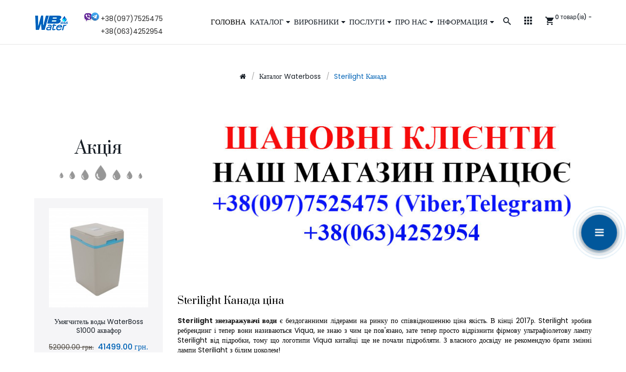

--- FILE ---
content_type: text/html; charset=utf-8
request_url: https://waterboss.kiev.ua/ua/%D0%BA%D0%B0%D1%82%D0%B0%D0%BB%D0%BE%D0%B3-waterboss-%D1%83%D0%BA%D1%80/viqua-sterilight-canada-ua
body_size: 18848
content:
<!DOCTYPE html><!--[if IE]><![endif]--><!--[if IE 8 ]><html dir="ltr" lang="ua" class="ie8"><![endif]--><!--[if IE 9 ]><html dir="ltr" lang="ua" class="ie9"><![endif]--><!--[if (gt IE 9)|!(IE)]><!--><html dir="ltr" lang="ua"><!--<![endif]--><head prefix="og:https://ogp.me/ns# fb:https://ogp.me/ns/fb# product:https://ogp.me/ns/product#"><meta charset="UTF-8" /><meta name="viewport" content="width=device-width, initial-scale=1"><meta http-equiv="X-UA-Compatible" content="IE=edge"><title>Sterilight R-Can Viqua sterilight Viqua UV sterilight ультрафіолетова лампа Sterilight лампа sterilight стерилайт sterilight ozon Sterilight озонатор Viqua ozon Viqua озонатор Viqua ultraviolet</title><base href="https://waterboss.kiev.ua/" /><meta name="description" content="Sterilight Канада, Sterilight, R-Can, Viqua, sterilight silver, Viqua UV, sterilight sc, ультрафіолетова лампа sterilight, Sterilight R-CAN, лампа sterilight, стерилайт, Sterilight ozon, Sterilight озонатор, Viqua ozon, Viqua озонатор, Viqua ultraviolet" /><meta name="keywords" content="Sterilight Канада, Sterilight, R-Can, Viqua, Sterilight S8Q, sterilight silver, sterilight s810rl, sterilight s36rl, sterilight s463rl, sterilight s330rl, Viqua UV, sterilight sc, Sterilight S24Q, ультрафіолетова лампа sterilight, Sterilight S12Q" /><script src="catalog/view/javascript/jquery/jquery-2.1.1.min.js" type="text/javascript"></script><script src="catalog/view/javascript/jquery/jquery-ui.min.js" type="text/javascript"></script><script src="catalog/view/javascript/opentheme/ocquickview/ocquickview.js" type="text/javascript"></script><link href="catalog/view/theme/tt_belly4/stylesheet/opentheme/ocquickview/css/ocquickview.css" rel="stylesheet" type="text/css" /><link href="catalog/view/theme/tt_belly4/stylesheet/opentheme/countdown/jquery.countdown.css" rel="stylesheet" type="text/css" /><script src="catalog/view/javascript/jquery/owl-carousel/js/owl.carousel.min.js" type="text/javascript"></script><link href="catalog/view/javascript/jquery/owl-carousel/css/owl.carousel.min.css" rel="stylesheet" /><link href="catalog/view/javascript/jquery/owl-carousel/css/owl.theme.green.min.css" rel="stylesheet" /><script src="catalog/view/javascript/jquery/elevatezoom/jquery.elevatezoom.js" type="text/javascript"></script><script src="catalog/view/javascript/opentheme/countdown/jquery.plugin.min.js" type="text/javascript"></script><script src="catalog/view/javascript/opentheme/countdown/jquery.countdown.min.js" type="text/javascript"></script><script src="catalog/view/javascript/ocmegamenu/menu.js" type="text/javascript"></script><link href="catalog/view/theme/tt_belly4/stylesheet/opentheme/countdown/jquery.countdown.css" rel="stylesheet" /><link href="catalog/view/theme/tt_belly4/stylesheet/opentheme/ocmegamenu/menu.css" rel="stylesheet" /><link href="catalog/view/theme/tt_belly4/stylesheet/opentheme/css/animate.css" rel="stylesheet" /><link href="catalog/view/theme/tt_belly4/stylesheet/opentheme/layoutproducts/layoutproducts.css" rel="stylesheet" /><link href="catalog/view/javascript/bootstrap/css/bootstrap.min.css" rel="stylesheet" media="screen" /><script src="catalog/view/javascript/bootstrap/js/bootstrap.min.js" type="text/javascript"></script><link href="catalog/view/javascript/font-awesome/css/font-awesome.min.css" rel="stylesheet" type="text/css" /><link href="catalog/view/javascript/material-design-iconic-font/css/material-design-iconic-font.min.css" rel="stylesheet" type="text/css" /><link href="catalog/view/javascript/ionicons/css/ionicons.min.css" rel="stylesheet" type="text/css" /><link href="//fonts.googleapis.com/css?family=Rubik:300,400,500,700,900" rel="stylesheet" type="text/css" /><link href="//fonts.googleapis.com/css?family=Ubuntu:300,300i,400,400i,500,500i,700,700i" rel="stylesheet" type="text/css" /><link href="//fonts.googleapis.com/css?family=Anton" rel="stylesheet" type="text/css" /><link href="//fonts.googleapis.com/css?family=Poppins:300,400,500,600,700,800,900" rel="stylesheet" type="text/css" /><link href="//fonts.googleapis.com/css?family=Prata" rel="stylesheet" type="text/css" /><link href="//fonts.googleapis.com/css?family=Great+Vibes" rel="stylesheet" type="text/css" /><link href="//fonts.googleapis.com/css?family=Shadows+Into+Light" rel="stylesheet" type="text/css" /><link href="//fonts.googleapis.com/css?family=Arvo:400,700" rel="stylesheet" type="text/css" /><link href="catalog/view/theme/tt_belly4/stylesheet/stylesheet.css" rel="stylesheet"><link href="smartlid/css/style.css" type="text/css" rel="stylesheet"><link href="catalog/view/javascript/jquery/css/jquery-ui.min.css" type="text/css" rel="stylesheet" media="screen" /><link href="catalog/view/theme/tt_belly4/stylesheet/opentheme/oclayerednavigation/css/oclayerednavigation.css" type="text/css" rel="stylesheet" media="screen" /><link href="catalog/view/theme/default/stylesheet/ocmegamenu/menu.css" type="text/css" rel="stylesheet" media="screen" /><link href="catalog/view/theme/tt_belly4/stylesheet/opentheme/ocajaxlogin/css/ocajaxlogin.css" type="text/css" rel="stylesheet" media="screen" /><link href="catalog/view/javascript/jquery/datetimepicker/bootstrap-datetimepicker.min.css" type="text/css" rel="stylesheet" media="screen" /><script src="catalog/view/javascript/opentheme/oclayerednavigation/oclayerednavigation.js" type="text/javascript"></script><script src="catalog/view/javascript/opentheme/countdown/jquery.plugin.js" type="text/javascript"></script><script src="catalog/view/javascript/opentheme/countdown/jquery.countdown.js" type="text/javascript"></script><script src="catalog/view/javascript/ocmegamenu/menu.js" type="text/javascript"></script><script src="catalog/view/javascript/opentheme/ocajaxlogin/ocajaxlogin.js" type="text/javascript"></script><script src="catalog/view/javascript/jquery/datetimepicker/moment/moment.min.js" type="text/javascript"></script><script src="catalog/view/javascript/jquery/datetimepicker/moment/moment-with-locales.min.js" type="text/javascript"></script><script src="catalog/view/javascript/jquery/datetimepicker/bootstrap-datetimepicker.min.js" type="text/javascript"></script><script src="catalog/view/javascript/common.js" type="text/javascript"></script><!-- Microdata --><script type="application/ld+json">{"@context":"http:\/\/schema.org","@type":"BreadcrumbList","itemListElement":[{"@type":"ListItem","position":1,"item":{"@id":"https:\/\/waterboss.kiev.ua\/ua","name":"Waterboss \u041a\u0438\u0435\u0432 \u0423\u043a\u0440\u0430\u0438\u043d\u0430"}},{"@type":"ListItem","position":2,"item":{"@id":"https:\/\/waterboss.kiev.ua\/ua\/\u043a\u0430\u0442\u0430\u043b\u043e\u0433-waterboss-\u0443\u043a\u0440","name":"\u041a\u0430\u0442\u0430\u043b\u043e\u0433 Waterboss"}}]}</script><link rel="alternate" href="https://waterboss.kiev.ua/ua/каталог-waterboss-укр/viqua-sterilight-canada-ua" hreflang="ua"/><link rel="alternate" href="https://waterboss.kiev.ua/en/waterboss-catalog/viqua-sterilight-canada-en" hreflang="en"/><link rel="alternate" href="https://waterboss.kiev.ua/ru/каталог-waterboss/viqua-sterilight-canada-ru" hreflang="ru"/><link href="https://waterboss.kiev.ua/ua/viqua-sterilight-canada-ua" rel="canonical" /><link href="https://waterboss.kiev.ua/ua/viqua-sterilight-canada-ua?page=2" rel="next" /><link href="https://waterboss.kiev.ua/image/catalog/logo/favicon.jpg" rel="icon" /><!-- Global site tag (gtag.js) - Google Analytics --><script async src="https://www.googletagmanager.com/gtag/js?id=UA-114524847-1"></script><script>
window.dataLayer = window.dataLayer || [];
function gtag(){dataLayer.push(arguments);}
gtag('js', new Date());

gtag('config', 'UA-114524847-1');
</script><script src="https://ajax.googleapis.com/ajax/libs/webfont/1.5.10/webfont.js"></script><script>
WebFont.load({
google: {
		families: ['Poppins']
}
});
</script><style>
a { color: #292929; }
a:hover { color: #0063B6; }

h1, h2, h3, h4, h5, h6 {
color: #292929;
font-family: Poppins;
font-weight: 400;
}
h1 { font-size: 30px; }
h2 { font-size: 27px; }
h3 { font-size: 21px; }
h4 { font-size: 15px; }
h5 { font-size: 12px; }
h6 { font-size: 10.2px; }

body {
color: #0063B6;
font-family: Poppins;
font-size: 14px;
font-weight: 400;
line-height: 20px;
}
</style><meta property="og:title" content="Sterilight R-Can Viqua sterilight Viqua UV sterilight ультрафіолетова лампа Sterilight лампа sterilight стерилайт sterilight ozon Sterilight озонатор Viqua ozon Viqua озонатор Viqua ultraviolet" ><meta property="og:description" content="Sterilight Канада, Sterilight, R-Can, Viqua, sterilight silver, Viqua UV, sterilight sc, ультрафіолетова лампа sterilight, Sterilight R-CAN, лампа sterilight, стерилайт, Sterilight ozon, Sterilight озонатор, Viqua ozon, Viqua озонатор, Viqua ultraviolet" ><meta property="og:site_name" content="Waterboss Киев Украина" ><meta property="og:image" content="https://waterboss.kiev.ua/image/cache/catalog/logo/logo-300x300.png" ><meta property="og:image:width" content="300" ><meta property="og:image:height" content="300" ><meta property="og:url" content="https://waterboss.kiev.ua/ua/viqua-sterilight-canada-ua" ></head><body class="product-category-227_236 home1 group1"><div class="wrapper"><header><div class="container"><div class="row"><div class="col-lg-3 col-md-3 col-sm-3 col-sms-12"><div class="logo-container"><div id="logo">
						<a href="https://waterboss.kiev.ua/ua"><img src="https://waterboss.kiev.ua/image/catalog/logo/logo.png" title="Waterboss Киев Украина" alt="Waterboss Киев Украина" class="img-responsive" /></a><span class="htel" id="htela" ><a href="tel:+380977525475">+38(097)7525475 </a><br><a href="tel:+380634252954">+38(063)4252954 </a></span>
					  
</div></div></div><div class="col-lg-9 col-md-9 col-sm-9 col-sms-12"><div class="box-top"><div class="cart-container"><div id="cart" class="btn-group btn-block"><button type="button" data-toggle="dropdown" data-loading-text="Завантаження..." class="btn dropdown-toggle dropdown-cart"><i class="ion-android-cart"></i> <span id="cart-total">0 товар(ів) - </span></button><ul class="dropdown-menu pull-right"><li><p class="text-center cart-empty">Ваш кошик порожній!</p></li></ul></div></div><div class="header-link"><div class="header-content"><div class="icon-link"></div><div class="box-content"><div class="language-currency"><div class="header-currency"></div><div class="header-laguage"><form action="https://waterboss.kiev.ua/index.php?route=common/language/language" method="post" enctype="multipart/form-data" id="form-language"><div class="language"><label>Мова <i class="zmdi zmdi-chevron-down zmdi-hc-fw"></i></label><ul class="dropdown-menu">
		 			<li><button class="btn btn-link btn-block language-select item-selected" type="button" name="ua-uk"><img src="catalog/language/ua-uk/ua-uk.png" alt="Українська" title="Українська" />Українська</button></li>
		 			<li><button class="btn btn-link btn-block language-select" type="button" name="en-gb"><img src="catalog/language/en-gb/en-gb.png" alt="English" title="English" />English</button></li>
		 			<li><button class="btn btn-link btn-block language-select" type="button" name="ru-ru"><img src="catalog/language/ru-ru/ru-ru.png" alt="Русский" title="Русский" />Русский</button></li></ul></div><input type="hidden" name="code" value="" /><input type="hidden" name="redirect" value="product/category&path=227_236" /></form></div></div><div id="top-links"><label>Особистий кабінет<i class="zmdi zmdi-chevron-down zmdi-hc-fw"></i></label><ul class="list-inline"><li class="dropdown"><ul class="dropdown-menu ul-account"><li><a id="a-register-link" href="https://waterboss.kiev.ua/index.php?route=account/simpleregister">Реєстрація</a></li><li><a id="a-login-link" href="https://waterboss.kiev.ua/index.php?route=account/login">Авторизація</a></li><li><a href="https://waterboss.kiev.ua/index.php?route=account/wishlist" id="wishlist-total" title="Закладки (0)"><span>Закладки (0)</span></a></li><li><a href="https://waterboss.kiev.ua/index.php?route=checkout/simplecheckout" title="Кошик"><span>Кошик</span></a></li><li><a href="https://waterboss.kiev.ua/index.php?route=checkout/simplecheckout" title="Оформити замовлення"><span>Оформити замовлення</span></a></li></ul></li></ul></div></div></div></div><div class="search-containers"><div class="search-container"><div class="icon-search"><i class="ion-android-search"></i></div><div class="search-content"><div id="search"><!-- <span>Пошук</span> --><input type="text" name="search" value="" placeholder="Пошук" class="form-control input-lg" /><button type="button" class="btn btn-default btn-lg"><i class="ion-android-search"></i></button></div></div></div></div></div><style>
#oc-menu-8586 .oc-menu-bar {
min-height: 40px;
background: #0063B6;
color: #171E26;
}
#oc-menu-8586.oc-menu-bar {
min-height: 40px;
background: #0063B6;
color: #171E26;
}
#oc-menu-8586 .ul-top-items .li-top-item {
background: #171E26;
color: #171E26;
}
#oc-menu-8586 .ul-top-items .li-top-item .a-top-link {
padding: 35px 4px 35px 4px;
color: #171E26;
font-size: 14.5px;
text-transform: uppercase;
font-weight: 500;
}
#oc-menu-8586 .ul-top-items .li-top-item:hover, #oc-menu-8586 .ul-top-items .li-top-item.active {
background: #171E26;
color: #000000;
}
#oc-menu-8586 .ul-top-items .li-top-item:hover .a-top-link, #oc-menu-8586 .ul-top-items .li-top-item.active .a-top-link{
color: #000000;
font-weight: 500;
}
#oc-menu-8586 .mega-menu-container {
width: 1024px;
background: #0063B6;
padding: 25px 20px 10px 20px;
color: #FFFFFF;
}
#oc-menu-8586 .mega-menu-container a, #oc-menu-8586 .mega-menu-container h1, #oc-menu-8586 .mega-menu-container h2, #oc-menu-8586 .mega-menu-container h3,
#oc-menu-8586 .mega-menu-container h4, #oc-menu-8586 .mega-menu-container h5, #oc-menu-8586 .mega-menu-container h6, #oc-menu-8586 .mega-menu-container span {
color: #FFFFFF;
}
#oc-menu-8586 .ul-second-items .li-second-items {
background: #171E26;
color: #FFFFFF;
}
#oc-menu-8586 .ul-second-items .li-second-items:hover, #oc-menu-8586 .ul-second-items .li-second-items.active {
background: #171E26;
color: #0063B6;
}
#oc-menu-8586 .ul-second-items .li-second-items .a-second-link {
color: #FFFFFF;
font-size: 14px;
text-transform: uppercase;
font-weight: 500;
}
#oc-menu-8586 .ul-second-items .li-second-items:hover .a-second-link, #oc-menu-8586 .ul-second-items .li-second-items.active .a-second-link {
color: #0063B6;
font-weight: 500;
}
#oc-menu-8586 .ul-third-items .li-third-items {
background: #171E26;
}
#oc-menu-8586 .ul-third-items .li-third-items:hover, #oc-menu-8586 .ul-third-items .li-third-items.active {
background: #171E26;
}
#oc-menu-8586 .ul-third-items .li-third-items .a-third-link {
color: #FFFFFF;
font-size: 13px;
text-transform: capitalize;
font-weight: 400;
}
#oc-menu-8586 .ul-third-items .li-third-items:hover .a-third-link, #oc-menu-8586 .ul-third-items .li-third-items.active .a-third-link {
color: #B3936D;
font-weight: 400;
}
</style><div class="oc-menu horizontal-menu oc-menu-bar visible-lg visible-md" id="oc-menu-8586"><input type="hidden" id="menu-effect-8586" class="menu-effect" value="none" /><ul class="ul-top-items"><li class="li-top-item left" style="float: left"><a class="a-top-link" href=""><span>Головна</span></a></li><li class="li-top-item left" style="float: left"><a class="a-top-link" href="https://waterboss.kiev.ua/ua/каталог-waterboss-укр"><span>Каталог</span><i class="fa fa-caret-down" aria-hidden="true"></i></a><!-- Mega Menu --><div class="mega-menu-container sub-menu-container left "><div class="col-md-3 sub-item2-content" data-cols="3"><a class="a-mega-second-link" href="https://waterboss.kiev.ua/ua/каталог-waterboss-укр/viqua-sterilight-canada-ua"><h4><strong>Sterilight Канада</strong></h4></a></div><div class="col-md-2 sub-item2-content" data-cols="2"><a class="a-mega-second-link" href="https://waterboss.kiev.ua/ua/каталог-waterboss-укр/акціі"><h4><strong>Акції</strong></h4></a></div><div class="col-md-2 sub-item2-content" data-cols="2"><a class="a-mega-second-link" href="https://waterboss.kiev.ua/ua/каталог-waterboss-укр/зворотній-осмос-ua"><h4><strong>Зворотній осмос</strong></h4></a></div><div class="col-md-3 sub-item2-content" data-cols="3"><a class="a-mega-second-link" href="https://waterboss.kiev.ua/ua/каталог-waterboss-укр/софтенер-для-води-придбати-софтенер-для-води-ціна"><h4><strong>Софтенер для води</strong></h4></a></div><div class="col-md-2 sub-item2-content" data-cols="2"><a class="a-mega-second-link" href="https://waterboss.kiev.ua/ua/каталог-waterboss-укр/waterboss-сша-ua"><h4><strong>Waterboss США</strong></h4></a></div><div class="col-md-3 sub-item2-content" data-cols="3"><a class="a-mega-second-link" href="https://waterboss.kiev.ua/ua/каталог-waterboss-укр/waterboss-aquaphor-ua"><h4><strong>Waterboss Аквафор</strong></h4></a></div><div class="col-md-2 sub-item2-content" data-cols="2"><a class="a-mega-second-link" href="https://waterboss.kiev.ua/ua/каталог-waterboss-укр/знезалізувачі-води"><h4><strong>Знезалізувачі води</strong></h4></a></div><div class="col-md-2 sub-item2-content" data-cols="2"><a class="a-mega-second-link" href="https://waterboss.kiev.ua/ua/каталог-waterboss-укр/знезараження-води"><h4><strong>Знезараження води</strong></h4></a></div><div class="col-md-3 sub-item2-content" data-cols="3"><a class="a-mega-second-link" href="https://waterboss.kiev.ua/ua/каталог-waterboss-укр/коммерційний-зворотній-осмос"><h4><strong>Комерційний зворотній осмос</strong></h4></a></div></div><!-- Flyout Menu --></li><li class="li-top-item left" style="float: left"><a class="a-top-link" href="index.php?route=product/manufacturer"><span>Виробники</span><i class="fa fa-caret-down" aria-hidden="true"></i></a><!-- Mega Menu --><div class="mega-menu-container sub-menu-container left "><div class="col-md-2 sub-item2-content" data-cols="2"><a class="a-mega-second-link a-widget-link" href="en/atoll-buy"><h4><strong>ATOLL</strong></h4></a></div><div class="col-md-2 sub-item2-content" data-cols="2"><a class="a-mega-second-link a-widget-link" href="crystal-китай"><h4><strong>CRYSTAL КИТАЙ</strong></h4></a></div><div class="col-md-2 sub-item2-content" data-cols="2"><a class="a-mega-second-link a-widget-link" href="экософт-смягчители-воды-купить-экософт-умягчители-воды-цена"><h4><strong>ECOSOFT УКРАИНА</strong></h4></a></div><div class="col-md-2 sub-item2-content" data-cols="2"><a class="a-mega-second-link a-widget-link" href="/ecowater-умягчители-воды-цена-ecowater-смягчители-воды-купить"><h4><strong>ECOWATER США</strong></h4></a></div><div class="col-md-2 sub-item2-content" data-cols="2"><a class="a-mega-second-link a-widget-link" href="https://waterboss.kiev.ua/filtrons-фільтри-україна"><h4><strong>FILTRONS</strong></h4></a></div><div class="col-md-2 sub-item2-content" data-cols="2"><a class="a-mega-second-link a-widget-link" href="leader-обратный-осмос"><h4><strong>LEADER</strong></h4></a></div><div class="col-md-2 sub-item2-content" data-cols="2"><a class="a-mega-second-link a-widget-link" href="organic-смягчители-воды-купить-organic-умягчители-воды-цена"><h4><strong>ORGANIC</strong></h4></a></div><div class="col-md-2 sub-item2-content" data-cols="2"><a class="a-mega-second-link a-widget-link" href="raifil-обратный-осмос"><h4><strong>RAIFIL </strong></h4></a></div><div class="col-md-2 sub-item2-content" data-cols="2"><a class="a-mega-second-link a-widget-link" href="sterilight-viqua-ультрафиолетовые-обеззараживатели"><h4><strong>STERILIGHT </strong></h4></a></div><div class="col-md-2 sub-item2-content" data-cols="2"><a class="a-mega-second-link a-widget-link" href="tgi-обратный-осмос-сша"><h4><strong>TGI</strong></h4></a></div><div class="col-md-2 sub-item2-content" data-cols="2"><a class="a-mega-second-link a-widget-link" href="ru/waterboss-умягчитель-воды-сша-купить"><h4><strong>WATERBOSS</strong></h4></a></div><div class="col-md-2 sub-item2-content" data-cols="2"><a class="a-mega-second-link a-widget-link" href="аквафор-умягчитель-воды-обратный-осмос-эстония"><h4><strong>АКВАФОР </strong></h4></a></div><div class="col-md-2 sub-item2-content" data-cols="2"><a class="a-mega-second-link a-widget-link" href="новая-вода-обратный-осмос-украина"><h4><strong>НОВАЯ ВОДА</strong></h4></a></div></div><!-- Flyout Menu --></li><li class="li-top-item left" style="float: left"><a class="a-top-link" href="услуги-waterboss-киев"><span>Послуги</span><i class="fa fa-caret-down" aria-hidden="true"></i></a><!-- Mega Menu --><div class="mega-menu-container sub-menu-container left "><div class="col-md-2 sub-item2-content" data-cols="2"><a class="a-mega-second-link a-widget-link" href="услуги-waterboss-киев/ремонт-waterboss-киев-украина"><h4><strong>Ремонт</strong></h4></a></div><div class="col-md-2 sub-item2-content" data-cols="2"><a class="a-mega-second-link a-widget-link" href="услуги-waterboss-киев/монтаж-waterboss-киев-украина"><h4><strong>Монтаж</strong></h4></a></div><div class="col-md-2 sub-item2-content" data-cols="2"><a class="a-mega-second-link a-widget-link" href="услуги-waterboss-киев/сервис-waterboss-киев-украина"><h4><strong>Сервіс</strong></h4></a></div></div><!-- Flyout Menu --></li><li class="li-top-item left" style="float: left"><a class="a-top-link" href="о-нас-waterboss-киев-украина"><span>Про нас</span><i class="fa fa-caret-down" aria-hidden="true"></i></a><!-- Mega Menu --><div class="mega-menu-container sub-menu-container left "><div class="col-md-2 sub-item2-content" data-cols="2"><a class="a-mega-second-link a-widget-link" href="о-нас-waterboss-киев-украина"><h4><strong>Про Нас</strong></h4></a></div><div class="col-md-2 sub-item2-content" data-cols="2"><a class="a-mega-second-link a-widget-link" href="доставка-и-оплата-waterboss"><h4><strong>Доставка і оплата</strong></h4></a></div><div class="col-md-3 sub-item2-content" data-cols="3"><a class="a-mega-second-link a-widget-link" href="условия-и-положения-waterboss"><h4><strong>Умови та положення</strong></h4></a></div><div class="col-md-3 sub-item2-content" data-cols="3"><a class="a-mega-second-link a-widget-link" href="index.php?route=information/information&amp;information_id=3"><h4><strong>Умови згоди</strong></h4></a></div><div class="col-md-2 sub-item2-content" data-cols="2"><a class="a-mega-second-link a-widget-link" href="contact"><h4><strong>Контакти</strong></h4></a></div></div><!-- Flyout Menu --></li><li class="li-top-item left" style="float: left"><a class="a-top-link" href="о-нас-waterboss-киев-украина"><span>Інформация</span><i class="fa fa-caret-down" aria-hidden="true"></i></a><!-- Mega Menu --><div class="mega-menu-container sub-menu-container left "><div class="col-md-2 sub-item2-content" data-cols="2"><a class="a-mega-second-link a-widget-link" href="блог-waterboss-киев-украина"><h4><strong>Блог</strong></h4></a></div><div class="col-md-2 sub-item2-content" data-cols="2"><a class="a-mega-second-link a-widget-link" href="статьи-waterboss"><h4><strong>статті</strong></h4></a></div><div class="col-md-2 sub-item2-content" data-cols="2"><a class="a-mega-second-link a-widget-link" href="faq"><h4><strong>FAQ</strong></h4></a></div><div class="col-md-2 sub-item2-content" data-cols="2"><a class="a-mega-second-link a-widget-link" href="index.php?route=product/octestimonial"><h4><strong>Відгуки</strong></h4></a></div><div class="col-md-2 sub-item2-content" data-cols="2"><a class="a-mega-second-link a-widget-link" href="waterboss-оптом-киев-украина"><h4><strong>Опт</strong></h4></a></div><div class="col-md-2 sub-item2-content" data-cols="2"><a class="a-mega-second-link a-widget-link" href="https://waterboss.kiev.ua/інструкції"><h4><strong>Інструкції</strong></h4></a></div></div><!-- Flyout Menu --></li></ul></div><style>
#oc-menu-6457 .oc-menu-bar {
min-height: 50px;
background: #434343;
color: #FFFFFF;
}
#oc-menu-6457.oc-menu-bar {
min-height: 50px;
background: #434343;
color: #FFFFFF;
}
#oc-menu-6457 .ul-top-items .li-top-item {
background: #434343;
color: #FFFFFF;
}
#oc-menu-6457 .ul-top-items .li-top-item .a-top-link {
padding: 0px 0px 0px 0px;
color: #FFFFFF;
font-size: 14px;
text-transform: none;
font-weight: 400;
}
#oc-menu-6457 .ul-top-items .li-top-item:hover, #oc-menu-6457 .ul-top-items .li-top-item.active {
background: #B3936D;
color: #B3936D;
}
#oc-menu-6457 .ul-top-items .li-top-item:hover .a-top-link, #oc-menu-6457 .ul-top-items .li-top-item.active .a-top-link{
color: #B3936D;
font-weight: 400;
}
#oc-menu-6457 .mega-menu-container {
width: 100%;
background: #434343;
padding: 0px 0px 0px 0px;
color: #FFFFFF;
}
#oc-menu-6457 .mega-menu-container a, #oc-menu-6457 .mega-menu-container h1, #oc-menu-6457 .mega-menu-container h2, #oc-menu-6457 .mega-menu-container h3,
#oc-menu-6457 .mega-menu-container h4, #oc-menu-6457 .mega-menu-container h5, #oc-menu-6457 .mega-menu-container h6, #oc-menu-6457 .mega-menu-container span {
color: #FFFFFF;
}
#oc-menu-6457 .ul-second-items .li-second-items {
background: #434343;
color: #FFFFFF;
}
#oc-menu-6457 .ul-second-items .li-second-items:hover, #oc-menu-6457 .ul-second-items .li-second-items.active {
background: #434343;
color: #B3936D;
}
#oc-menu-6457 .ul-second-items .li-second-items .a-second-link {
color: #FFFFFF;
font-size: 13px;
text-transform: none;
font-weight: 400;
}
#oc-menu-6457 .ul-second-items .li-second-items:hover .a-second-link, #oc-menu-6457 .ul-second-items .li-second-items.active .a-second-link {
color: #B3936D;
font-weight: 400;
}
#oc-menu-6457 .ul-third-items .li-third-items {
background: #434343;
}
#oc-menu-6457 .ul-third-items .li-third-items:hover, #oc-menu-6457 .ul-third-items .li-third-items.active {
background: #434343;
}
#oc-menu-6457 .ul-third-items .li-third-items .a-third-link {
color: #FFFFFF;
font-size: 12px;
text-transform: none;
font-weight: 400;
}
#oc-menu-6457 .ul-third-items .li-third-items:hover .a-third-link, #oc-menu-6457 .ul-third-items .li-third-items.active .a-third-link {
color: #B3936D;
font-weight: 400;
}
</style><div class="oc-menu mobile-menu hidden-lg hidden-md" id="oc-menu-6457"><input type="hidden" id="menu-effect-6457" class="menu-effect" value="none" /><div class="oc-menu-bar"><div class="left"><i class="fa fa-bars"></i> <span>Меню</span></div><div class="right"><i class="fa fa-chevron-down" aria-hidden="true"></i></div></div><ul class="ul-top-items"><li class="li-top-item"><a class="a-top-link a-item" href=""><span>Головна</span></a></li><li class="li-top-item"><a class="a-top-link a-item" href="javascript:void(0)"><span>Каталог</span></a><span class="top-click-show a-click-show"><i class="fa fa-plus" aria-hidden="true"></i><i class="fa fa-minus" aria-hidden="true"></i></span><div class="sub-menu-container"><ul class="ul-second-items"><li class="li-second-items"><a href="https://waterboss.kiev.ua/ua/каталог-waterboss-укр/viqua-sterilight-canada-ua" class="a-second-link a-item"><span class="a-second-title">Sterilight Канада</span></a></li><li class="li-second-items"><a href="https://waterboss.kiev.ua/ua/каталог-waterboss-укр/акціі" class="a-second-link a-item"><span class="a-second-title">Акції</span></a></li><li class="li-second-items"><a href="https://waterboss.kiev.ua/ua/каталог-waterboss-укр/зворотній-осмос-ua" class="a-second-link a-item"><span class="a-second-title">Зворотній осмос</span></a></li><li class="li-second-items"><a href="https://waterboss.kiev.ua/ua/каталог-waterboss-укр/софтенер-для-води-придбати-софтенер-для-води-ціна" class="a-second-link a-item"><span class="a-second-title">Софтенер для води</span></a></li><li class="li-second-items"><a href="https://waterboss.kiev.ua/ua/каталог-waterboss-укр/waterboss-сша-ua" class="a-second-link a-item"><span class="a-second-title">Waterboss США</span></a></li><li class="li-second-items"><a href="https://waterboss.kiev.ua/ua/каталог-waterboss-укр/знезалізувачі-води" class="a-second-link a-item"><span class="a-second-title">Знезалізувачі води</span></a></li><li class="li-second-items"><a href="https://waterboss.kiev.ua/ua/каталог-waterboss-укр/waterboss-aquaphor-ua" class="a-second-link a-item"><span class="a-second-title">Waterboss Аквафор</span></a></li><li class="li-second-items"><a href="https://waterboss.kiev.ua/ua/каталог-waterboss-укр/комплект-картриджів" class="a-second-link a-item"><span class="a-second-title">Комплект картриджів</span></a></li><li class="li-second-items"><a href="https://waterboss.kiev.ua/ua/каталог-waterboss-укр/коммерційний-зворотній-осмос" class="a-second-link a-item"><span class="a-second-title">Комерційний зворотній осмос</span></a></li><li class="li-second-items"><a href="https://waterboss.kiev.ua/ua/каталог-waterboss-укр/знезараження-води" class="a-second-link a-item"><span class="a-second-title">Знезараження води</span></a></li></ul></div></li><li class="li-top-item"><a class="a-top-link a-item" href="index.php?route=product/manufacturer"><span>Виробники</span></a></li><li class="li-top-item"><a class="a-top-link a-item" href="https://waterboss.kiev.ua/ua/послуги-waterboss-київ"><span>Послуги</span></a><span class="top-click-show a-click-show"><i class="fa fa-plus" aria-hidden="true"></i><i class="fa fa-minus" aria-hidden="true"></i></span><div class="sub-menu-container"><ul class="ul-second-items"><li class="li-second-items"><a href="https://waterboss.kiev.ua/ua/послуги-waterboss-київ/ремонт-waterboss-київ-україна" class="a-second-link a-item"><span class="a-second-title">Ремонт Waterboss Київ Україна</span></a></li><li class="li-second-items"><a href="https://waterboss.kiev.ua/ua/послуги-waterboss-київ/монтаж-waterboss-київ-україна" class="a-second-link a-item"><span class="a-second-title">Монтаж Waterboss Київ Україна</span></a></li><li class="li-second-items"><a href="https://waterboss.kiev.ua/ua/послуги-waterboss-київ/сервіс-waterboss-київ-україна" class="a-second-link a-item"><span class="a-second-title">Сервіс Waterboss Київ Україна</span></a></li></ul></div></li><li class="li-top-item"><a class="a-top-link a-item" href="о-нас-waterboss-киев-украина"><span>Про нас</span></a></li><li class="li-top-item"><a class="a-top-link a-item" href="о-нас-waterboss-киев-украина"><span>Інформация</span></a></li><li class="li-top-item"><a class="a-top-link a-item" href="доставка-и-оплата-waterboss"><span>Доставка і оплата</span></a></li></ul></div></div></div></div></header><script type="text/javascript">
$( ".banner-center .col" ).click(function() {
$( this ).toggleClass( "active" );
});
$(document).ready(function(){
$(window).scroll(function () {
if ($(this).scrollTop() > 47) {
$('header').addClass("fix-nav");
} else {
$('header').removeClass("fix-nav");
}
});
$(function dropDown()
{
elementClick = '.header-link .icon-link,.search-containers .icon-search,#cart .dropdown-cart,.banner-center .banner-title1';
elementSlide =  '.dropdown-menu,.search-content,.box-content,.banner-center .banner-content1';
activeClass = 'active';
$(elementClick).on('click', function(e){
e.stopPropagation();
var subUl = $(this).next(elementSlide);
if(subUl.is(':hidden'))
{
subUl.slideDown();
$(this).addClass(activeClass);
}
else
{
subUl.slideUp();
$(this).removeClass(activeClass);
}
$(elementClick).not(this).next(elementSlide).slideUp();
$(elementClick).not(this).removeClass(activeClass);
e.preventDefault();
});
$(elementSlide).on('click', function(e){
e.stopPropagation();
});
$(document).on('click', function(e){
e.stopPropagation();
var elementHide = $(elementClick).next(elementSlide);
$(elementHide).slideUp();
$(elementClick).removeClass('active');
});

});
});
</script><div class="container layer-category"><div class="layered-navigation-block"></div><div class="ajax-loader"><img src="https://waterboss.kiev.ua/image/catalog/AjaxLoader.gif" alt="" /></div><ul class="breadcrumb"><li><a href="https://waterboss.kiev.ua/ua"><i class="fa fa-home"></i></a></li><li><a href="https://waterboss.kiev.ua/ua/каталог-waterboss-укр">Каталог Waterboss</a></li><li><a href="https://waterboss.kiev.ua/ua/каталог-waterboss-укр/viqua-sterilight-canada-ua">Sterilight Канада</a></li></ul><div class="row"><aside id="column-left" class="col-sm-12 col-md-3"><div class="tt_product_module productsф" id="product_module529"><div class="module-title"><h2>
Акція
</h2>
		</div>
	    																																		<div class="tt-product  owl-carousel owl-theme ">	

<!-- Grid --><div class="row_items "><div class="product-layout product-grid"><div class="product-thumb transition"><div class="item-inner"><div class="image"><a href="https://waterboss.kiev.ua/ua/каталог-waterboss-укр/софтенер-для-води-придбати-софтенер-для-води-ціна/помякшувач-води-знезалізувачі-води/пом-якшувач-води-аквафор-s550p"><img src="https://waterboss.kiev.ua/image/cache/waterboss%20aquaphor/aquaphor_s-550-235x235.jpg" alt="Умягчитель воды S550P аквафор waterboss" title="Умягчитель воды S550P аквафор waterboss" class="img-responsive" /></a><div class="actions"><div class="add-to-links"><div class="wishlist"><button type="button" title="В закладки" onclick="wishlist.add('494');"><span>В закладки</span></button></div><div class="compare"><button type="button" title="порівняння" onclick="compare.add('494');"><span>порівняння</span></button></div><div class="qv-button-container"><button type="button" title="" onclick="ocquickview.ajaxView('https://waterboss.kiev.ua/ua/каталог-waterboss-укр/софтенер-для-води-придбати-софтенер-для-води-ціна/помякшувач-води-знезалізувачі-води/пом-якшувач-води-аквафор-s550p')"><span></span></button></div></div></div></div><!-- image --><div class="caption"><h4 class="product-name"><a href="https://waterboss.kiev.ua/ua/каталог-waterboss-укр/софтенер-для-води-придбати-софтенер-для-води-ціна/помякшувач-води-знезалізувачі-води/пом-якшувач-води-аквафор-s550p">Умягчитель воды S550P аквафор waterboss</a></h4><p class="price"><span class="price-old">45000.00 грн.</span><span class="price-new">36000.00 грн.</span>						  
</p><div class="cart"><button type="button" title="Купити" onclick="cart.add('494');"><span>Купити</span></button></div></div><!-- caption --></div></div><!-- product-thumb --></div><!-- product-layout --></div><!-- Grid --><div class="row_items "><div class="product-layout product-grid"><div class="product-thumb transition"><div class="item-inner"><div class="image"><a href="https://waterboss.kiev.ua/ua/каталог-waterboss-укр/софтенер-для-води-придбати-софтенер-для-води-ціна/помякшувач-води-знезалізувачі-води/умягчитель-воды-waterboss-s1000-аквафор-waterboss"><img src="https://waterboss.kiev.ua/image/cache/waterboss%20aquaphor/waterboss_1000_aquaphor_kiev-235x235.jpg" alt="Умягчитель воды WaterBoss S1000 аквафор" title="Умягчитель воды WaterBoss S1000 аквафор" class="img-responsive" /></a><div class="actions"><div class="add-to-links"><div class="wishlist"><button type="button" title="В закладки" onclick="wishlist.add('485');"><span>В закладки</span></button></div><div class="compare"><button type="button" title="порівняння" onclick="compare.add('485');"><span>порівняння</span></button></div><div class="qv-button-container"><button type="button" title="" onclick="ocquickview.ajaxView('https://waterboss.kiev.ua/ua/каталог-waterboss-укр/софтенер-для-води-придбати-софтенер-для-води-ціна/помякшувач-води-знезалізувачі-води/умягчитель-воды-waterboss-s1000-аквафор-waterboss')"><span></span></button></div></div></div></div><!-- image --><div class="caption"><h4 class="product-name"><a href="https://waterboss.kiev.ua/ua/каталог-waterboss-укр/софтенер-для-води-придбати-софтенер-для-води-ціна/помякшувач-води-знезалізувачі-води/умягчитель-воды-waterboss-s1000-аквафор-waterboss">Умягчитель воды WaterBoss S1000 аквафор</a></h4><p class="price"><span class="price-old">52000.00 грн.</span><span class="price-new">41499.00 грн.</span>						  
</p><div class="cart"><button type="button" title="Купити" onclick="cart.add('485');"><span>Купити</span></button></div></div><!-- caption --></div></div><!-- product-thumb --></div><!-- product-layout --></div><!-- Grid --><div class="row_items "><div class="product-layout product-grid"><div class="product-thumb transition"><div class="item-inner"><div class="image"><a href="https://waterboss.kiev.ua/ua/каталог-waterboss-укр/софтенер-для-води-придбати-софтенер-для-води-ціна/помякшувач-води-знезалізувачі-води/пом-якшувач-води-аквафор-waterboss-s800"><img src="https://waterboss.kiev.ua/image/cache/waterboss%20aquaphor/waterboss_800_kiev-235x235.png" alt="Умягчитель воды WaterBoss S800 аквафор waterboss" title="Умягчитель воды WaterBoss S800 аквафор waterboss" class="img-responsive" /></a><div class="actions"><div class="add-to-links"><div class="wishlist"><button type="button" title="В закладки" onclick="wishlist.add('488');"><span>В закладки</span></button></div><div class="compare"><button type="button" title="порівняння" onclick="compare.add('488');"><span>порівняння</span></button></div><div class="qv-button-container"><button type="button" title="" onclick="ocquickview.ajaxView('https://waterboss.kiev.ua/ua/каталог-waterboss-укр/софтенер-для-води-придбати-софтенер-для-води-ціна/помякшувач-води-знезалізувачі-води/пом-якшувач-води-аквафор-waterboss-s800')"><span></span></button></div></div></div></div><!-- image --><div class="caption"><h4 class="product-name"><a href="https://waterboss.kiev.ua/ua/каталог-waterboss-укр/софтенер-для-води-придбати-софтенер-для-води-ціна/помякшувач-води-знезалізувачі-води/пом-якшувач-води-аквафор-waterboss-s800">Умягчитель воды WaterBoss S800 аквафор waterboss</a></h4><p class="price"><span class="price-old">43000.00 грн.</span><span class="price-new">35899.00 грн.</span>						  
</p><div class="cart"><button type="button" title="Купити" onclick="cart.add('488');"><span>Купити</span></button></div></div><!-- caption --></div></div><!-- product-thumb --></div><!-- product-layout --></div></div></div><script type="text/javascript">
$(document).ready(function() {
$("#product_module529 .tt-product").owlCarousel({
loop:  true ,
margin:  10 ,
nav:  true ,
dots:  true ,
autoplay:   true ,
autoplayTimeout:  3000 ,
autoplayHoverPause: true,
autoplaySpeed:  1000 ,
navSpeed:  1000 ,
dotsSpeed:  1000 ,
lazyLoad: true,
navText : ['<i class="fa fa-angle-left"></i>','<i class="fa fa-angle-right"></i>'],
responsive:{
0:{
items: 1
},
481:{
items: 2
},
769:{
items: 3
},
1024:{
items: 4
},
1200:{
items: 1
},
}
});
});
</script><div class="layernavigation-module"><div class="panel panel-default"><div class="layered-heading module-title3">Фільтр</div><div class="layered"><div class="list-group"><div class="filter-attribute-container filter-attribute-remove-container"></div><div class="filter-attribute-container filter-prices"><label>Фільтр ціни</label><div class="list-group-item"><div class="filter-price"><div id="slider-price"></div><div class="slider-values"><span></span><input id="price-from" disabled="disabled" class="input-price" type="text" value="0" placeholder="Min" name="price-from"/><span> грн.</span> -
<span></span><input id="price-to" disabled="disabled" class="input-price" type="text" value="1046599" placeholder="Max" name="price-to" /><span> грн.</span></div></div></div></div><div class="filter-attribute-container"><label>Застосування</label><div class="list-group-item"><div id="filter-group3"><a class="a-filter add-filter" href="javascript:void(0);" name="10">Фільтр для будинку (16)</a><a class="a-filter add-filter" href="javascript:void(0);" name="11">Фільтр для квартири (16)</a></div></div></div><div class="filter-attribute-container"><label>Висота, см:</label><div class="list-group-item"><div id="filter-group2"><a class="a-filter add-filter" href="javascript:void(0);" name="5">менше 70 (0)</a><a class="a-filter add-filter" href="javascript:void(0);" name="6">більше 70 (0)</a></div></div></div><div class="filter-attribute-container"><label>Знезараження води</label><div class="list-group-item"><div id="filter-group1"><a class="a-filter add-filter" href="javascript:void(0);" name="1">Так (16)</a><a class="a-filter add-filter" href="javascript:void(0);" name="2">Ні (0)</a></div></div></div><div class="filter-attribute-container"><label>Виведення з води заліза</label><div class="list-group-item"><div id="filter-group4"><a class="a-filter add-filter" href="javascript:void(0);" name="14">Так (0)</a><a class="a-filter add-filter" href="javascript:void(0);" name="15">Ні (16)</a></div></div></div><div class="filter-attribute-container"><label>пом'якшення води</label><div class="list-group-item"><div id="filter-group5"><a class="a-filter add-filter" href="javascript:void(0);" name="16">Так (0)</a><a class="a-filter add-filter" href="javascript:void(0);" name="17">Ні (16)</a></div></div></div><div class="filter-attribute-container"><label>Робочий тиск</label><div class="list-group-item"><div id="filter-group6"><a class="a-filter add-filter" href="javascript:void(0);" name="18">від 2 до 4 атмосфер (16)</a><a class="a-filter add-filter" href="javascript:void(0);" name="19">від 4 до 6 атмосфер (16)</a></div></div></div></div></div><input type="hidden" class="filter-url" value="https://waterboss.kiev.ua/index.php?route=extension/module/oclayerednavigation/category&path=236" /><input type="hidden" class="price-url" value="https://waterboss.kiev.ua/index.php?route=extension/module/oclayerednavigation/category&path=236" /></div></div><script type="text/javascript">
var filter_url = '';
var ids = [];
var min_price = parseFloat('0');
var max_price = parseFloat('1046599');
var current_min_price = parseFloat($('#price-from').val());
var current_max_price = parseFloat($('#price-to').val());
$('#slider-price').slider({
range   : true,
min     : min_price,
max     : max_price,
values  : [ current_min_price, current_max_price ],
slide   : function (event, ui) {
$('#price-from').val(ui.values[0]);
$('#price-to').val(ui.values[1]);
current_min_price = ui.values[0];
current_max_price = ui.values[1];
},
stop    : function (event, ui) {
filter_url = $('.price-url').val();
filter_url += '&price=' + current_min_price + ',' + current_max_price;
oclayerednavigationajax.filter(filter_url);
}
});
$('.a-filter').click(function () {
var id = $(this).attr('name');
var filter_ids;
filter_url = $('.filter-url').val();
if($(this).hasClass('add-filter') == true) {
ids.push(id);
} else if($(this).hasClass('remove-filter') == true) {
ids = $.grep(ids, function (value) {
return value != id;
});
}
filter_ids = ids.join(',');
filter_url += '&filter=' + filter_ids;
oclayerednavigationajax.filter(filter_url);
});
$('.clear-filter').click(function () {
ids = [];
});
$(document).ajaxComplete(function () {
var current_min_price = parseFloat($('#price-from').val());
var current_max_price = parseFloat($('#price-to').val());
$('#slider-price').slider({
range   : true,
min     : min_price,
max     : max_price,
values  : [ current_min_price, current_max_price ],
slide   : function (event, ui) {
$('#price-from').val(ui.values[0]);
$('#price-to').val(ui.values[1]);
current_min_price = ui.values[0];
current_max_price = ui.values[1];
},
stop    : function (event, ui) {
filter_url = $('.price-url').val();
filter_url += '&price=' + current_min_price + ',' + current_max_price;
oclayerednavigationajax.filter(filter_url);
}
});
$('.a-filter').click(function () {
var id = $(this).attr('name');
var filter_ids = '';
filter_url = $('.filter-url').val();
if($(this).hasClass('add-filter') == true) {
ids.push(id);
} else if($(this).hasClass('remove-filter') == true) {
ids = $.grep(ids, function (value) {
return value != id;
});
}
filter_ids = ids.join(',');
filter_url += '&filter=' + filter_ids;
oclayerednavigationajax.filter(filter_url);
});
$('.clear-filter').click(function () {
ids = [];
});
});
</script><style>
#oc-menu-9054 .oc-menu-bar {
min-height: 400px;
background: #FFFFFF;
color: #000000;
}
#oc-menu-9054.oc-menu-bar {
min-height: 400px;
background: #FFFFFF;
color: #000000;
}
#oc-menu-9054 .ul-top-items .li-top-item {
background: #FFFFFF;
color: #000000;
}
#oc-menu-9054 .ul-top-items .li-top-item .a-top-link {
padding: 0px 0px 0px 0px;
color: #000000;
font-size: 14px;
text-transform: none;
font-weight: 400;
}
#oc-menu-9054 .ul-top-items .li-top-item:hover, #oc-menu-9054 .ul-top-items .li-top-item.active {
background: #FFFFFF;
color: #3702FF;
}
#oc-menu-9054 .ul-top-items .li-top-item:hover .a-top-link, #oc-menu-9054 .ul-top-items .li-top-item.active .a-top-link{
color: #3702FF;
font-weight: 400;
}
#oc-menu-9054 .mega-menu-container {
width: 100%;
background: #FFFFFF;
padding: 0px 0px 0px 0px;
color: #000000;
}
#oc-menu-9054 .mega-menu-container a, #oc-menu-9054 .mega-menu-container h1, #oc-menu-9054 .mega-menu-container h2, #oc-menu-9054 .mega-menu-container h3,
#oc-menu-9054 .mega-menu-container h4, #oc-menu-9054 .mega-menu-container h5, #oc-menu-9054 .mega-menu-container h6, #oc-menu-9054 .mega-menu-container span {
color: #000000;
}
#oc-menu-9054 .ul-second-items .li-second-items {
background: #FFFFFF;
color: #FFFFFF;
}
#oc-menu-9054 .ul-second-items .li-second-items:hover, #oc-menu-9054 .ul-second-items .li-second-items.active {
background: #FFFFFF;
color: #FFFFFF;
}
#oc-menu-9054 .ul-second-items .li-second-items .a-second-link {
color: #FFFFFF;
font-size: 12px;
text-transform: none;
font-weight: 400;
}
#oc-menu-9054 .ul-second-items .li-second-items:hover .a-second-link, #oc-menu-9054 .ul-second-items .li-second-items.active .a-second-link {
color: #FFFFFF;
font-weight: 400;
}
#oc-menu-9054 .ul-third-items .li-third-items {
background: #FFFFFF;
}
#oc-menu-9054 .ul-third-items .li-third-items:hover, #oc-menu-9054 .ul-third-items .li-third-items.active {
background: #FFFFFF;
}
#oc-menu-9054 .ul-third-items .li-third-items .a-third-link {
color: #FFFFFF;
font-size: 11px;
text-transform: none;
font-weight: 400;
}
#oc-menu-9054 .ul-third-items .li-third-items:hover .a-third-link, #oc-menu-9054 .ul-third-items .li-third-items.active .a-third-link {
color: #FFFFFF;
font-weight: 400;
}
</style></aside><div id="content" class="col-md-9 col-sm-12"><div id="ajax-login-block"></div><div id="ajax-loader"><img src="https://waterboss.kiev.ua/image/catalog/AjaxLoader.gif" alt="" /></div><div class="ajax-body-login"><div class="account-login"><div class="page-title"><div style="font-weight:bold; font-size: 2em; margin: 0.67em 0 0.67em 0; ">>Login or create an account</div><a href="javascript:void(0);" class="a-close-frm" onclick="ocajaxlogin.closeForm();"><span>Close</span></a></div><div class="ajax-content"><div class="ajax-container"><div class="login-form-content"><div style="font-weight:bold; font-size: 1.5em; margin: 0.83em 0 0.83em 0; ">Returning Customer</div><p><strong>I am a returning customer</strong></p><form action="#" method="post" id="ajax-login-form" enctype="multipart/form-data"><div class="form-group"><label class="control-label" for="input-email">E-Mail Address</label><input type="text" name="email" value="" placeholder="E-Mail Address" id="input-email" class="form-control" /></div><div class="form-group"><label class="control-label" for="input-password">Password</label><input type="password" name="password" value="" placeholder="Password" id="input-password" class="form-control" /><a class="forgotten" href="https://waterboss.kiev.ua/index.php?route=account/forgotten">Forgotten Password</a></div><div class="action"><button class="button" type="button" onclick="ocajaxlogin.loginAction(document.getElementById('input-email').value, document.getElementById('input-password').value)"><span>Увійти</span></button><button class="button" type="button" onclick="ocajaxlogin.appendRegisterForm()"><span>Create an account</span></button><img class="ajax-load-img" alt="" src="https://waterboss.kiev.ua/image/catalog/AjaxLoader.gif" width="30" height="30" /></div></form></div></div><script type="text/javascript">
$(document).ready(function () {
var keycode = '';
$('#input-email').keypress(function (e) {
keycode = (e.keyCode ? e.keyCode : e.which);
if(keycode == '13') {
ocajaxlogin.loginAction(ocajaxlogin.loginAction(document.getElementById('input-email').value, document.getElementById('input-password').value));
}
});
$('#input-password').keypress(function (e) {
keycode = (e.keyCode ? e.keyCode : e.which);
if(keycode == '13') {
ocajaxlogin.loginAction(ocajaxlogin.loginAction(document.getElementById('input-email').value, document.getElementById('input-password').value));
}
});
});
</script></div></div><div class="account-register"><div class="page-title"><div style="font-weight:bold; font-size: 2em; margin: 0.67em 0 0.67em 0; ">>Login or create an account</div><a href="javascript:void(0);" class="a-close-frm" onclick="ocajaxlogin.closeForm();"><span>Close</span></a></div><div class="ajax-content"><div class="ajax-container"><div class="register-form-content"><div style="font-weight:bold; font-size: 2em; margin: 0.67em 0 0.67em 0; ">>Регістрація Аккаунту</div><p>Якщо у вас вже є обліковий запис у нас, будь ласка, увійдіть на сторінку <a onclick="ocajaxlogin.appendLoginForm()" href="javascript:void(0);">Форма Входу</a>.</p><form action="https://waterboss.kiev.ua/index.php?route=extension/module/ajaxregister" method="post" id="ajax-register-form" enctype="multipart/form-data" class="form-horizontal"><fieldset id="account"><legend>Ваша персональна інформація</legend><div class="form-group required" style="display:  none ;"><label class="col-sm-2 control-label">Група клієнтів</label><div class="col-sm-10"><div class="radio"><label><input type="radio" name="customer_group_id" value="1" checked="checked" />
Default</label></div></div></div><div class="form-group required"><label class="col-sm-2 control-label" for="input-firstname">Ім&prime;я</label><div class="col-sm-10"><input type="text" name="firstname" value="" placeholder="Ім&prime;я" id="input-firstname" class="form-control" /><!-- Error First Name --><div class="for-error error-firstname"></div></div></div><div class="form-group required"><label class="col-sm-2 control-label" for="input-lastname">Фамілія</label><div class="col-sm-10"><input type="text" name="lastname" value="" placeholder="Фамілія" id="input-lastname" class="form-control" /><!-- Error Last Name --><div class="for-error error-lastname"></div></div></div><div class="form-group required"><label class="col-sm-2 control-label" for="input-register-email">E-Mail</label><div class="col-sm-10"><input type="email" name="email" value="" placeholder="E-Mail" id="input-register-email" class="form-control" /><!-- Error Email --><div class="for-error error-email"></div></div></div><div class="form-group required"><label class="col-sm-2 control-label" for="input-telephone">Телефон</label><div class="col-sm-10"><input type="tel" name="telephone" value="" placeholder="Телефон" id="input-telephone" class="form-control" /><!-- Error Phone --><div class="for-error error-telephone"></div></div></div></fieldset><fieldset><legend>Ваш Пароль</legend><div class="form-group required"><label class="col-sm-2 control-label" for="input-register-password">Пароль</label><div class="col-sm-10"><input type="password" name="password" value="" placeholder="Пароль" id="input-register-password" class="form-control" /><!-- Error Password --><div class="for-error error-password"></div></div></div><div class="form-group required"><label class="col-sm-2 control-label" for="input-confirm">Пароль ще раз</label><div class="col-sm-10"><input type="password" name="confirm" value="" placeholder="Пароль ще раз" id="input-confirm" class="form-control" /><!-- Error Confirm Password --><div class="for-error error-confirm"></div></div></div></fieldset><fieldset><legend>Підписка</legend><div class="form-group"><label class="col-sm-2 control-label">Підписатися</label><div class="col-sm-10"><label class="radio-inline"><input type="radio" name="newsletter" value="1" />
Так</label><label class="radio-inline"><input type="radio" name="newsletter" value="0" checked="checked" />
Ні</label></div></div></fieldset><script src="//www.google.com/recaptcha/api.js" type="text/javascript"></script><fieldset><legend>Captcha</legend><div class="form-group required">    <label class="col-sm-2 control-label">Please complete the captcha validation below</label><div class="col-sm-10"><div class="g-recaptcha" data-sitekey="6LcebBkiAAAAALrTAAlTirMrlFcNBT0s25dXuKC6"></div></div></div></fieldset><div class="buttons"><div class="pull-right">Я прочитав і погодився з <a href="https://waterboss.kiev.ua/index.php?route=information/information/agree&amp;information_id=3" class="agree"><b>Умови конфіденційності</b></a><input type="checkbox" name="agree" value="1" />
&nbsp;
<input type="button" onclick="ocajaxlogin.registerAction();" value="Продовжити" class="btn btn-primary" /><img class="ajax-load-img" alt="" src="https://waterboss.kiev.ua/image/catalog/AjaxLoader.gif" width="30" height="30" /></div></div></form></div><div class="alert alert-danger for-error error-warning"><i class="fa fa-exclamation-circle"></i><span></span></div></div><script type="text/javascript"><!--
// Sort the custom fields
$('#account .form-group[data-sort]').detach().each(function() {
if ($(this).attr('data-sort') >= 0 && $(this).attr('data-sort') <= $('#account .form-group').length) {
$('#account .form-group').eq($(this).attr('data-sort')).before(this);
}
if ($(this).attr('data-sort') > $('#account .form-group').length) {
$('#account .form-group:last').after(this);
}
if ($(this).attr('data-sort') < -$('#account .form-group').length) {
$('#account .form-group:first').before(this);
}
});
$('#address .form-group[data-sort]').detach().each(function() {
if ($(this).attr('data-sort') >= 0 && $(this).attr('data-sort') <= $('#address .form-group').length) {
$('#address .form-group').eq($(this).attr('data-sort')).before(this);
}
if ($(this).attr('data-sort') > $('#address .form-group').length) {
$('#address .form-group:last').after(this);
}
if ($(this).attr('data-sort') < -$('#address .form-group').length) {
$('#address .form-group:first').before(this);
}
});
$('input[name=\'customer_group_id\']').on('change', function() {
$.ajax({
url: 'index.php?route=account/register/customfield&customer_group_id=' + this.value,
dataType: 'json',
success: function(json) {
$('.custom-field').hide();
$('.custom-field').removeClass('required');
for (i = 0; i < json.length; i++) {
custom_field = json[i];
$('#custom-field' + custom_field['custom_field_id']).show();
if (custom_field['required']) {
$('#custom-field' + custom_field['custom_field_id']).addClass('required');
}
}
},
error: function(xhr, ajaxOptions, thrownError) {
console.log(thrownError + "\r\n" + xhr.statusText + "\r\n" + xhr.responseText);
}
});
});
$('input[name=\'customer_group_id\']:checked').trigger('change');
//--></script><script type="text/javascript"><!--
$('button[id^=\'button-custom-field\']').on('click', function() {
var element = this;
$('#form-upload').remove();
$('body').prepend('<form enctype="multipart/form-data" id="form-upload" style="display: none;"><input type="file" name="file" /></form>');
$('#form-upload input[name=\'file\']').trigger('click');
if (typeof timer != 'undefined') {
clearInterval(timer);
}
timer = setInterval(function() {
if ($('#form-upload input[name=\'file\']').val() != '') {
clearInterval(timer);
$.ajax({
url: 'index.php?route=tool/upload',
type: 'post',
dataType: 'json',
data: new FormData($('#form-upload')[0]),
cache: false,
contentType: false,
processData: false,
beforeSend: function() {
$(element).button('loading');
},
complete: function() {
$(element).button('reset');
},
success: function(json) {
$(element).parent().find('.text-danger').remove();
if (json['error']) {
$(node).parent().find('input').after('<div class="text-danger">' + json['error'] + '</div>');
}
if (json['success']) {
alert(json['success']);
$(element).parent().find('input').val(json['code']);
}
},
error: function(xhr, ajaxOptions, thrownError) {
alert(thrownError + "\r\n" + xhr.statusText + "\r\n" + xhr.responseText);
}
});
}
}, 500);
});
//--></script><script type="text/javascript"><!--
$('.date').datetimepicker({
language: document.cookie.match(new RegExp('language=([^;]+)'))[1],
pickTime: false
});
$('.time').datetimepicker({
language: document.cookie.match(new RegExp('language=([^;]+)'))[1],
pickDate: false
});
$('.datetime').datetimepicker({
language: document.cookie.match(new RegExp('language=([^;]+)'))[1],
pickDate: true,
pickTime: true
});
//--></script></div></div><div class="account-success"><div class="ajax-content"><div class="ajax-container"><div class="success-content"><div class="page-title"><div style="font-weight:bold; font-size: 2em; margin: 0.67em 0 0.67em 0; ">Ваш обліковий запис створено!</div></div><p>Дякуємо за реєстрацію на Waterboss Киев Украина!</p><p>Ви будете повідомлені по електронній пошті, як тільки Ваш Особистий Кабінет буде активований адміністрацією магазину.</p><p>Якщо у Вас є якісь запитання, будь ласка <a href="https://waterboss.kiev.ua/index.php?route=information/contact">пишіть нам</a>.</p><div class="buttons"><div class="pull-right"><button class="button" onclick="window.location.href='https://waterboss.kiev.ua/index.php?route=account/account'"><span>Продовжити</span></button></div></div></div></div></div></div><div class="logout-success"><div class="ajax-content"><div class="ajax-container"><div class="success-content"><div class="page-title"><div style="font-weight:bold; font-size: 2em; margin: 0.67em 0 0.67em 0; ">Вихід</div></div><p>Ви вийшли з Особистого Кабінету.</p><p>Ваш кошик покупок була збережена. Вона буде відновлено при наступному вході у Ваш Особистий Кабінет.</p><div class="buttons"><div class="pull-right"><button class="button" onclick="window.location.href='https://waterboss.kiev.ua/ua'"><span>Продовжити</span></button></div></div></div></div></div></div></div><div class="opc-hidden"><input type="hidden" id="input-opc-status" value="1" /></div><div id="cmsblock-73"  class="cmsblock"><div class='description'><p style="text-align: center; "><img src="https://waterboss.kiev.ua/image/catalog/workwarwaterboss.jpg" style="width: 850px;" title="">									</p> 									 									 									 									 									 									</div></div><div class="category-info"><h1 class="category-name">Sterilight Канада ціна</h1>
													<p style="text-align:justify"><span style="color:#000000"><strong><a href="http://waterboss.kiev.ua/sterilight-viqua-ультрафіолетові-знезаражувачі" title="sterilight viqua ультрафіолетові знезаражувачі">Sterilight</a> знезаражувачі води</strong> є бездоганними лідерами на ринку по співвідношенню ціна якість. В кінці 2017р. Sterilight зробив ребрендинг і тепер вони називаються Viqua, не знаю з чим це пов&#39;язано, зате тепер просто відрізнити фірмову ультрафіолетову лампу Sterilight від підробки, тому що логотипи Viqua китайці ще не почали підробляти. З власного досвіду не рекомендую брати </span><a href="http://waterboss.kiev.ua/viqua-змінна-уф-лампа-sterilight" title="viqua змінна уф лампа sterilight"><span style="color:#000000">змінні лампи Sterilight</span></a><span style="color:#000000"> з білим цоколем!</span></p><p><a href="http://waterboss.kiev.ua/viqua-уф-лампа-sterilight-ua" title="viqua уф лампа sterilight"><img alt="ультрафиолетовые обеззараживатели воды Sterilight" src="http://waterboss.kiev.ua/image/stati/uv_lamp_sterilight.jpg" style="float:right; margin:5px; width:40%" /></a></p><p>Caption</p><p style="text-align:justify"><span style="color:#000000">Тепер про Переваги експлуатації <em>ультрафіолетових знезаражувачі води Sterilight</em>. Найважливіше це зручність, </span><a href="http://waterboss.kiev.ua/viqua-блок-живлення-sterilight-баласт" title="viqua блок живлення придбати sterilight баласт ціна"><span style="color:#000000">блок живлення УФ лампи</span></a><span style="color:#000000"> сам за кілька днів почне сигналізувати про необхідність заміни, термін служби складає 365 днів, при цьому робота системи знезараження води Viqua не закінчиться. Другий важливий показник - це ефективність, ультрафіолетові промені дійсно вбивають бактерії, важливо правда вчасно міняти </span><a href="http://waterboss.kiev.ua/viqua-кварцевый-злив-sterilight" title="viqua ціна кварцевый злив sterilight придбати"><span style="color:#000000">кварцовий чохол на УФ лампі Viqua</span></a><span style="color:#000000">, інакше, коли він покривається нальотом із заліза, вапняку або іншої гидоти, ефективність ультрафіолетового випромінювання знижується, прямопропорційно товщині нальоту, причому в геометричній прогресії.&nbsp;</span></p><p><a href="https://waterboss.kiev.ua/каталог-waterboss-укр/viqua-sterilight-canada-ua/sterilight-home-s8q-pa-2-viqua" title="s8q pa 2 viqua придбати"><img alt="ультрафиолетовые обеззараживатели воды Sterilight" src="http://waterboss.kiev.ua/image/stati/viqua_uv_lamp_sterilight_s5_q_pa.jpg" style="float:left; margin:5px; width:40%" /></a></p><p>Caption</p><p style="text-align:justify"><span style="color:#000000">При виборі моделі ультрафіолетової лампи Viqua Sterilight, важливо проконсультіруватся у фахівця, тому як звичайні менеджери пропонують системи за максимальними параметрами, що не завжди розумно, тому що при високій концентраціях мікроорганізмів у воді інтенсивність ультрафіолетового випромінювання повинна складати сорок джоулів, а не тридцять джоулів, що досить тільки при умові&nbsp;відповідності води санітарним нормам. Наприклад модель <a href="https://waterboss.kiev.ua/каталог-waterboss-укр/viqua-sterilight-canada-ua/sterilight-home-s5q-pa-2-viqua" title="s 5q pa 2 viqua придбати">Viqua S5Q-PA</a> Sterilight при максимальній інтенсивності випромінювання, може обробити 1,8 м3 / год, а при мінімальній вже 2,3 м3 / год, різниця&nbsp;досить відчутна.</span></p><p style="text-align:justify"><span style="color:#000000">У лінійці продукції компанії Viqua особливе місце займають озонатори води sterilight, хоча їх всього дві моделі, але все ж по сфері застосування і ефективності їм немає рівних. </span><a href="http://waterboss.kiev.ua/sterilight-озонатор-viqua-ua" title="sterilight ціна озонатор viqua придбати"><span style="color:#000000">Озонатори води sterilight</span></a><span style="color:#000000"> застосовують для знезараження води в басейнах, пунктах розливу питної води, а так само використовуючи блок Вентурі (або в народі ежектор), просто для швидкої дезінфекції води. Але це ще не все, озон, є дуже сильним окислювачем, тому крім дезінфекції, озонатори води sterilight так само окислюють розчинені&nbsp;у воді залізо, органічні сполуки, після чого їх можна ефективно видалити при допомозі&nbsp;механічного очищення води. Тому все частіше в системах безреагентного знезалізення&nbsp;води використовують не просто повітря, а саме озон, одержуваний озонаторами води sterilight.</span></p>
			</div><h3 class="refine-category">Виберіть підкатегорію</h3>
					<ul><li><a href="https://waterboss.kiev.ua/index.php?route=product/category&path=254">Озонатор Viqua (4)</a></li><li><a href="https://waterboss.kiev.ua/index.php?route=product/category&path=249">УФ лампа Viqua (13)</a></li><li><a href="https://waterboss.kiev.ua/index.php?route=product/category&path=250">Viqua лампа змінна (20)</a></li><li><a href="https://waterboss.kiev.ua/index.php?route=product/category&path=251">Viqua блок живлення (10)</a></li><li><a href="https://waterboss.kiev.ua/index.php?route=product/category&path=252">Viqua кварцевий чохол (20)</a></li></ul><div class="custom-category"><div class="category-compare"><a href="https://waterboss.kiev.ua/index.php?route=product/compare" id="compare-total">Порівняння товарів (0)</a></div><div class="toolbar"><div class="col-md-2 toolbar3 pull-left"><div class="btn-group"><button type="button" id="list-view" class="btn btn-default"></button><button type="button" id="grid-view" class="btn btn-default"></button></div></div><div class="col-md-2 toolbar2 pull-right"><select id="input-limit" class="form-control" onchange="oclayerednavigationajax.filter(this.value)"><option value="https://waterboss.kiev.ua/index.php?route=product/category&path=236&limit=9">Показати9</option><option value="https://waterboss.kiev.ua/index.php?route=product/category&path=236&limit=25">Показати25</option><option value="https://waterboss.kiev.ua/index.php?route=product/category&path=236&limit=50">Показати50</option><option value="https://waterboss.kiev.ua/index.php?route=product/category&path=236&limit=75">Показати75</option><option value="https://waterboss.kiev.ua/index.php?route=product/category&path=236&limit=100">Показати100</option></select></div><div class="col-md-3 toolbar1 pull-right"><select id="input-sort" class="form-control" onchange="oclayerednavigationajax.filter(this.value)"><option value="https://waterboss.kiev.ua/index.php?route=product/category&path=236&sort=p.sort_order&order=ASC" selected="selected">Сортувати:За замовчуванням</option><option value="https://waterboss.kiev.ua/index.php?route=product/category&path=236&sort=pd.name&order=ASC">Сортувати:Назва (А - Я)</option><option value="https://waterboss.kiev.ua/index.php?route=product/category&path=236&sort=pd.name&order=DESC">Сортувати:Назва (Я - А)</option><option value="https://waterboss.kiev.ua/index.php?route=product/category&path=236&sort=p.price&order=ASC">Сортувати:Ціна (низька &gt; висока)</option><option value="https://waterboss.kiev.ua/index.php?route=product/category&path=236&sort=p.price&order=DESC">Сортувати:Ціна (висока &gt; низька)</option><option value="https://waterboss.kiev.ua/index.php?route=product/category&path=236&sort=rating&order=DESC">Сортувати:Рейтинг (починаючи з високого)</option><option value="https://waterboss.kiev.ua/index.php?route=product/category&path=236&sort=rating&order=ASC">Сортувати:Рейтинг (починаючи з низького)</option><option value="https://waterboss.kiev.ua/index.php?route=product/category&path=236&sort=p.model&order=ASC">Сортувати:Модель (А - Я)</option><option value="https://waterboss.kiev.ua/index.php?route=product/category&path=236&sort=p.model&order=DESC">Сортувати:Модель (Я - А)</option></select></div></div><div class="custom-products"><div class="product-layout product-list col-xs-12"><div class="product-thumb"><div class="item-inner"><div class="image"><a href="https://waterboss.kiev.ua/ua/каталог-waterboss-укр/знезараження-води/системи-знезараження-води/sterilight-home-plus-650694-r-d4-viqua"><img src="https://waterboss.kiev.ua/image/cache/Viqua/viqua_home_vh150_2_sterilight-800x800.jpg" alt="Sterilight Home Plus 650694-R D4 Viqua" title="Sterilight Home Plus 650694-R D4 Viqua" class="img-responsive" /></a><div class="actions"><div class="add-to-links"><div class="wishlist"><button type="button" title="В закладки" onclick="wishlist.add('290');"><span>В закладки</span></button></div><div class="compare"><button type="button" title="порівняння" onclick="compare.add('290');"><span>порівняння</span></button></div><div class="qv-button-container"><button class="btn-quickview" type="button" data-toggle="tooltip" title="" onclick="ocquickview.ajaxView('https://waterboss.kiev.ua/ua/каталог-waterboss-укр/знезараження-води/системи-знезараження-води/sterilight-home-plus-650694-r-d4-viqua')"><i class="zmdi zmdi-search zmdi-hc-fw"></i><span></span></button></div></div></div></div><div class="caption"><p class="manufacture-product"><a href="https://waterboss.kiev.ua/ua/viqua-uf-znezarazhuvach">Sterilight Канада Viqua</a></p><h4 class="product-name"><a href="https://waterboss.kiev.ua/ua/каталог-waterboss-укр/знезараження-води/системи-знезараження-води/sterilight-home-plus-650694-r-d4-viqua">Sterilight Home Plus 650694-R D4 Viqua</a></h4> 
<p class="price">
0.00 грн.
</p><p class="product-des">Sterilight Home Plus 650694-R D4 Viqua УФ-знезаражувач - застосовується в системі очищення води для ..</p><div class="cart"><button type="button" title="Купити" onclick="cart.add('290', '1')"><span>Купити</span></button></div></div></div></div></div><div class="product-layout product-list col-xs-12"><div class="product-thumb"><div class="item-inner"><div class="image"><a href="https://waterboss.kiev.ua/ua/каталог-waterboss-укр/знезараження-води/системи-знезараження-води/sterilight-home-s5q-pa-2-viqua"><img src="https://waterboss.kiev.ua/image/cache/Viqua/viqua_home_s5q-pa_2_sterilight-800x800.jpg" alt="Sterilight Home S5Q-PA/2 Viqua" title="Sterilight Home S5Q-PA/2 Viqua" class="img-responsive" /></a><div class="actions"><div class="add-to-links"><div class="wishlist"><button type="button" title="В закладки" onclick="wishlist.add('286');"><span>В закладки</span></button></div><div class="compare"><button type="button" title="порівняння" onclick="compare.add('286');"><span>порівняння</span></button></div><div class="qv-button-container"><button class="btn-quickview" type="button" data-toggle="tooltip" title="" onclick="ocquickview.ajaxView('https://waterboss.kiev.ua/ua/каталог-waterboss-укр/знезараження-води/системи-знезараження-води/sterilight-home-s5q-pa-2-viqua')"><i class="zmdi zmdi-search zmdi-hc-fw"></i><span></span></button></div></div></div></div><div class="caption"><p class="manufacture-product"><a href="https://waterboss.kiev.ua/ua/viqua-uf-znezarazhuvach">Sterilight Канада Viqua</a></p><h4 class="product-name"><a href="https://waterboss.kiev.ua/ua/каталог-waterboss-укр/знезараження-води/системи-знезараження-води/sterilight-home-s5q-pa-2-viqua">Sterilight Home S5Q-PA/2 Viqua</a></h4> 
<p class="price">
0.00 грн.
</p><p class="product-des">Sterilight Home S5Q-PA/2 Viqua УФ-знезаражувач - застосовується в системі очищення води для ультрафі..</p><div class="cart"><button type="button" title="Купити" onclick="cart.add('286', '1')"><span>Купити</span></button></div></div></div></div></div><div class="product-layout product-list col-xs-12"><div class="product-thumb"><div class="item-inner"><div class="image"><a href="https://waterboss.kiev.ua/ua/каталог-waterboss-укр/знезараження-води/системи-знезараження-води/sterilight-home-s8q-pa-2-viqua"><img src="https://waterboss.kiev.ua/image/cache/Viqua/viqua_home_s5q-pa_2_sterilight-800x800.jpg" alt="Sterilight Home S8Q-PA/2 Viqua" title="Sterilight Home S8Q-PA/2 Viqua" class="img-responsive" /></a><div class="actions"><div class="add-to-links"><div class="wishlist"><button type="button" title="В закладки" onclick="wishlist.add('288');"><span>В закладки</span></button></div><div class="compare"><button type="button" title="порівняння" onclick="compare.add('288');"><span>порівняння</span></button></div><div class="qv-button-container"><button class="btn-quickview" type="button" data-toggle="tooltip" title="" onclick="ocquickview.ajaxView('https://waterboss.kiev.ua/ua/каталог-waterboss-укр/знезараження-води/системи-знезараження-води/sterilight-home-s8q-pa-2-viqua')"><i class="zmdi zmdi-search zmdi-hc-fw"></i><span></span></button></div></div></div></div><div class="caption"><p class="manufacture-product"><a href="https://waterboss.kiev.ua/ua/viqua-uf-znezarazhuvach">Sterilight Канада Viqua</a></p><h4 class="product-name"><a href="https://waterboss.kiev.ua/ua/каталог-waterboss-укр/знезараження-води/системи-знезараження-води/sterilight-home-s8q-pa-2-viqua">Sterilight Home S8Q-PA/2 Viqua</a></h4> 
<p class="price">
0.00 грн.
</p><p class="product-des">Sterilight Home S8Q-PA/2 Viqua УФ-знезаражувач - застосовується в системі очищення води для ультрафі..</p><div class="cart"><button type="button" title="Купити" onclick="cart.add('288', '1')"><span>Купити</span></button></div></div></div></div></div><div class="product-layout product-list col-xs-12"><div class="product-thumb"><div class="item-inner"><div class="image"><a href="https://waterboss.kiev.ua/ua/каталог-waterboss-укр/знезараження-води/системи-знезараження-води/sterilight-home-vh150-2-viqua"><img src="https://waterboss.kiev.ua/image/cache/Viqua/viqua_home_vh150_2_sterilight-800x800.jpg" alt="Sterilight Home VH150/2 Viqua" title="Sterilight Home VH150/2 Viqua" class="img-responsive" /></a><div class="actions"><div class="add-to-links"><div class="wishlist"><button type="button" title="В закладки" onclick="wishlist.add('285');"><span>В закладки</span></button></div><div class="compare"><button type="button" title="порівняння" onclick="compare.add('285');"><span>порівняння</span></button></div><div class="qv-button-container"><button class="btn-quickview" type="button" data-toggle="tooltip" title="" onclick="ocquickview.ajaxView('https://waterboss.kiev.ua/ua/каталог-waterboss-укр/знезараження-води/системи-знезараження-води/sterilight-home-vh150-2-viqua')"><i class="zmdi zmdi-search zmdi-hc-fw"></i><span></span></button></div></div></div></div><div class="caption"><p class="manufacture-product"><a href="https://waterboss.kiev.ua/ua/viqua-uf-znezarazhuvach">Sterilight Канада Viqua</a></p><h4 class="product-name"><a href="https://waterboss.kiev.ua/ua/каталог-waterboss-укр/знезараження-води/системи-знезараження-води/sterilight-home-vh150-2-viqua">Sterilight Home VH150/2 Viqua</a></h4> 
<p class="price">
23700.00 грн.
</p><p class="product-des">Sterilight Home VH150/2 Viqua УФ-знезаражувач - застосовується в системі очищення води для ультрафіо..</p><div class="cart"><button type="button" title="Купити" onclick="cart.add('285', '1')"><span>Купити</span></button></div></div></div></div></div><div class="product-layout product-list col-xs-12"><div class="product-thumb"><div class="item-inner"><div class="image"><a href="https://waterboss.kiev.ua/ua/каталог-waterboss-укр/знезараження-води/системи-знезараження-води/sterilight-home-vh200-2-viqua"><img src="https://waterboss.kiev.ua/image/cache/Viqua/viqua_home_s5q-pa_2_sterilight-800x800.jpg" alt="Sterilight Home VH200/2 Viqua" title="Sterilight Home VH200/2 Viqua" class="img-responsive" /></a><div class="actions"><div class="add-to-links"><div class="wishlist"><button type="button" title="В закладки" onclick="wishlist.add('287');"><span>В закладки</span></button></div><div class="compare"><button type="button" title="порівняння" onclick="compare.add('287');"><span>порівняння</span></button></div><div class="qv-button-container"><button class="btn-quickview" type="button" data-toggle="tooltip" title="" onclick="ocquickview.ajaxView('https://waterboss.kiev.ua/ua/каталог-waterboss-укр/знезараження-води/системи-знезараження-води/sterilight-home-vh200-2-viqua')"><i class="zmdi zmdi-search zmdi-hc-fw"></i><span></span></button></div></div></div></div><div class="caption"><p class="manufacture-product"><a href="https://waterboss.kiev.ua/ua/viqua-uf-znezarazhuvach">Sterilight Канада Viqua</a></p><h4 class="product-name"><a href="https://waterboss.kiev.ua/ua/каталог-waterboss-укр/знезараження-води/системи-знезараження-води/sterilight-home-vh200-2-viqua">Sterilight Home VH200/2 Viqua</a></h4> 
<p class="price">
29700.00 грн.
</p><p class="product-des">Sterilight Home VH200/2 Viqua УФ-знезаражувач - застосовується в системі очищення води для ультрафіо..</p><div class="cart"><button type="button" title="Купити" onclick="cart.add('287', '1')"><span>Купити</span></button></div></div></div></div></div><div class="product-layout product-list col-xs-12"><div class="product-thumb"><div class="item-inner"><div class="image"><a href="https://waterboss.kiev.ua/ua/каталог-waterboss-укр/знезараження-води/системи-знезараження-води/sterilight-home-vh450-2-viqua"><img src="https://waterboss.kiev.ua/image/cache/Viqua/viqua_home_vh150_2_sterilight-800x800.jpg" alt="Sterilight Home VH410/2 Viqua" title="Sterilight Home VH410/2 Viqua" class="img-responsive" /></a><div class="actions"><div class="add-to-links"><div class="wishlist"><button type="button" title="В закладки" onclick="wishlist.add('289');"><span>В закладки</span></button></div><div class="compare"><button type="button" title="порівняння" onclick="compare.add('289');"><span>порівняння</span></button></div><div class="qv-button-container"><button class="btn-quickview" type="button" data-toggle="tooltip" title="" onclick="ocquickview.ajaxView('https://waterboss.kiev.ua/ua/каталог-waterboss-укр/знезараження-води/системи-знезараження-води/sterilight-home-vh450-2-viqua')"><i class="zmdi zmdi-search zmdi-hc-fw"></i><span></span></button></div></div></div></div><div class="caption"><p class="manufacture-product"><a href="https://waterboss.kiev.ua/ua/viqua-uf-znezarazhuvach">Sterilight Канада Viqua</a></p><h4 class="product-name"><a href="https://waterboss.kiev.ua/ua/каталог-waterboss-укр/знезараження-води/системи-знезараження-води/sterilight-home-vh450-2-viqua">Sterilight Home VH410/2 Viqua</a></h4> 
<p class="price">
44820.00 грн.
</p><p class="product-des">Sterilight Home VH410/2 Viqua УФ-знезаражувач - застосовується в системі очищення води для ультрафіо..</p><div class="cart"><button type="button" title="Купити" onclick="cart.add('289', '1')"><span>Купити</span></button></div></div></div></div></div><div class="product-layout product-list col-xs-12"><div class="product-thumb"><div class="item-inner"><div class="image"><a href="https://waterboss.kiev.ua/ua/каталог-waterboss-укр/знезараження-води/системи-знезараження-води/sterilight-proffesional-shf-140-2-viqua"><img src="https://waterboss.kiev.ua/image/cache/Viqua/sterilight_proffesional_shf_140_2_viqua-800x800.jpg" alt="Sterilight Proffesional SHF-140/2 Viqua" title="Sterilight Proffesional SHF-140/2 Viqua" class="img-responsive" /></a><div class="actions"><div class="add-to-links"><div class="wishlist"><button type="button" title="В закладки" onclick="wishlist.add('294');"><span>В закладки</span></button></div><div class="compare"><button type="button" title="порівняння" onclick="compare.add('294');"><span>порівняння</span></button></div><div class="qv-button-container"><button class="btn-quickview" type="button" data-toggle="tooltip" title="" onclick="ocquickview.ajaxView('https://waterboss.kiev.ua/ua/каталог-waterboss-укр/знезараження-води/системи-знезараження-води/sterilight-proffesional-shf-140-2-viqua')"><i class="zmdi zmdi-search zmdi-hc-fw"></i><span></span></button></div></div></div></div><div class="caption"><p class="manufacture-product"><a href="https://waterboss.kiev.ua/ua/viqua-uf-znezarazhuvach">Sterilight Канада Viqua</a></p><h4 class="product-name"><a href="https://waterboss.kiev.ua/ua/каталог-waterboss-укр/знезараження-води/системи-знезараження-води/sterilight-proffesional-shf-140-2-viqua">Sterilight Proffesional SHF-140/2 Viqua</a></h4> 
<p class="price">
626799.00 грн.
</p><p class="product-des">Sterilight Proffesional SHF-140/2 Viqua УФ-знезаражувач - застосовується в системі очищення води для..</p><div class="cart"><button type="button" title="Купити" onclick="cart.add('294', '1')"><span>Купити</span></button></div></div></div></div></div><div class="product-layout product-list col-xs-12"><div class="product-thumb"><div class="item-inner"><div class="image"><a href="https://waterboss.kiev.ua/ua/каталог-waterboss-укр/знезараження-води/системи-знезараження-води/sterilight-proffesional-shf-180-2-viqua"><img src="https://waterboss.kiev.ua/image/cache/Viqua/sterilight_proffesional_shf_140_2_viqua-800x800.jpg" alt="Sterilight Proffesional SHF-180/2 Viqua" title="Sterilight Proffesional SHF-180/2 Viqua" class="img-responsive" /></a><div class="actions"><div class="add-to-links"><div class="wishlist"><button type="button" title="В закладки" onclick="wishlist.add('295');"><span>В закладки</span></button></div><div class="compare"><button type="button" title="порівняння" onclick="compare.add('295');"><span>порівняння</span></button></div><div class="qv-button-container"><button class="btn-quickview" type="button" data-toggle="tooltip" title="" onclick="ocquickview.ajaxView('https://waterboss.kiev.ua/ua/каталог-waterboss-укр/знезараження-води/системи-знезараження-води/sterilight-proffesional-shf-180-2-viqua')"><i class="zmdi zmdi-search zmdi-hc-fw"></i><span></span></button></div></div></div></div><div class="caption"><p class="manufacture-product"><a href="https://waterboss.kiev.ua/ua/viqua-uf-znezarazhuvach">Sterilight Канада Viqua</a></p><h4 class="product-name"><a href="https://waterboss.kiev.ua/ua/каталог-waterboss-укр/знезараження-води/системи-знезараження-води/sterilight-proffesional-shf-180-2-viqua">Sterilight Proffesional SHF-180/2 Viqua</a></h4> 
<p class="price">
916099.00 грн.
</p><p class="product-des">Sterilight Proffesional SHF-180/2 Viqua УФ-знезаражувач - застосовується в системі очищення води для..</p><div class="cart"><button type="button" title="Купити" onclick="cart.add('295', '1')"><span>Купити</span></button></div></div></div></div></div><div class="product-layout product-list col-xs-12"><div class="product-thumb"><div class="item-inner"><div class="image"><a href="https://waterboss.kiev.ua/ua/каталог-waterboss-укр/знезараження-води/системи-знезараження-води/sterilight-proffesional-shf-290-2-viqua"><img src="https://waterboss.kiev.ua/image/cache/Viqua/sterilight_proffesional_shf_140_2_viqua-800x800.jpg" alt="Sterilight Proffesional SHF-290/2 Viqua" title="Sterilight Proffesional SHF-290/2 Viqua" class="img-responsive" /></a><div class="actions"><div class="add-to-links"><div class="wishlist"><button type="button" title="В закладки" onclick="wishlist.add('296');"><span>В закладки</span></button></div><div class="compare"><button type="button" title="порівняння" onclick="compare.add('296');"><span>порівняння</span></button></div><div class="qv-button-container"><button class="btn-quickview" type="button" data-toggle="tooltip" title="" onclick="ocquickview.ajaxView('https://waterboss.kiev.ua/ua/каталог-waterboss-укр/знезараження-води/системи-знезараження-води/sterilight-proffesional-shf-290-2-viqua')"><i class="zmdi zmdi-search zmdi-hc-fw"></i><span></span></button></div></div></div></div><div class="caption"><p class="manufacture-product"><a href="https://waterboss.kiev.ua/ua/viqua-uf-znezarazhuvach">Sterilight Канада Viqua</a></p><h4 class="product-name"><a href="https://waterboss.kiev.ua/ua/каталог-waterboss-укр/знезараження-води/системи-знезараження-води/sterilight-proffesional-shf-290-2-viqua">Sterilight Proffesional SHF-290/2 Viqua</a></h4> 
<p class="price">
1046599.00 грн.
</p><p class="product-des">Sterilight Proffesional SHF-290/2 Viqua УФ-знезаражувач - застосовується в системі очищення води для..</p><div class="cart"><button type="button" title="Купити" onclick="cart.add('296', '1')"><span>Купити</span></button></div></div></div></div></div></div><div class="row toolbar4"><div class="col-sm-6 text-left"><ul class="pagination"><li class="active"><span>1</span></li><li><a href="https://waterboss.kiev.ua/index.php?route=extension/module/oclayerednavigation/category&path=236&page=2">2</a></li><li><a href="https://waterboss.kiev.ua/index.php?route=extension/module/oclayerednavigation/category&path=236&page=3">3</a></li><li><a href="https://waterboss.kiev.ua/index.php?route=extension/module/oclayerednavigation/category&path=236&page=4">4</a></li><li><a href="https://waterboss.kiev.ua/index.php?route=extension/module/oclayerednavigation/category&path=236&page=5">5</a></li><li><a href="https://waterboss.kiev.ua/index.php?route=extension/module/oclayerednavigation/category&path=236&page=6">6</a></li><li><a href="https://waterboss.kiev.ua/index.php?route=extension/module/oclayerednavigation/category&path=236&page=7">7</a></li><li><a href="https://waterboss.kiev.ua/index.php?route=extension/module/oclayerednavigation/category&path=236&page=8">8</a></li><li><a href="https://waterboss.kiev.ua/index.php?route=extension/module/oclayerednavigation/category&path=236&page=2">&gt;</a></li><li><a href="https://waterboss.kiev.ua/index.php?route=extension/module/oclayerednavigation/category&path=236&page=8">&gt;|</a></li></ul></div><div class="col-sm-6 text-right">Показано з 1 по 9 із 72 (8 сторінок)</div></div></div></div></div><h2>Sterilight Канада ціна купить</h2><p><i>У нас Вы можете купить Sterilight Канада ціна по лучшей цене и с оперативной доставкой по Украине. Позвоните нам или сделайте заказ через корзину интернет-магазина. Всегда Вам рады! waterboss.kiev.ua - Киев, Украина</i></p><h3>Sterilight Канада ціна лучшая цена Киев и вся Украина</h3><p>Мы продаем <strong> Sterilight Канада ціна</strong> с доставкой по Киеву и по всей Украине. Условия доставки уточняйте у наших менеджеров по телефону. Также Sterilight Канада ціна можно забрать на нашем складе.</p><h4 style="font-size: 15px;">Sterilight Канада ціна Киев и другие города Украины</h4><h5 style="font-size: 11px;">Sterilight Канада ціна купить Киев, Львов, Одесса, Николаев, Днепр, Чернигов цена лучшая, Хмельницкий, Полтава, Желтые Воды, Житомир, Запорожье купить Івано-Франківськ, Ивано-Франковск, Измаил, Ильичевск, Каменец-Подольский Sterilight Канада ціна цена лучшая Sterilight Канада ціна Киев, Кировоград, Коломыя, Комсомольск, Коростень Sterilight Канада ціна Котовск, Краматорск, Кременчуг, Кривой Рог, Лубны, Sterilight Канада ціна Львів, Львов, Макеевка Мариуполь, Мелитополь, Миргород, Мукачево, Николаев, Новая Каховка, Новоград-Волынский, Обухов купить Одесса, Павлоград Sterilight Канада ціна Черновцы, Ивано-Франковск, Луцк, Ужгород, Тернополь Sterilight Канада ціна Мукачево, Ильичёвск, Каменец-Подольский Sterilight Канада ціна Коломыя, Трускавец, Ирпень, Переяслав-Хмельницкий, Свалява, Миргород купить Алчевск, Белая Церковь, Бердичев, Бердянск, Борисполь, Бровары, Винница, Вишневое Sterilight Канада ціна Горловка лучшая цена Днепродзержинск, Днепр, Дрогобыч, Дунаевцы, Полтава, Ровно, Северодонецк купить Славута, Смела, Сторожинец, Стрый, Суммы, Тернопіль, Ужгород, Умань, Sterilight Канада ціна Харьков, Херсон Sterilight Канада ціна цена лучшая Хмельницкий, Черкассы купить Чернигов, Черновцы лучшая цена Шостка, Южноукраинск</h5><h6>Чтобы купить Sterilight Канада ціна, уточнить цену, узнать о наличии, звоните: <a href="tel:+380977525475">+38 (097) 752-54-75 </a><a href="tel:380634252954">+38 (063) 425-29-54</a></h6></div><footer><div class="footer-content"><div class="footer-static"><div class="container"><div class="container-inner"><div class="row"><div class="col-xs-12 col-sm-12 col-md-4"><div class="col col1"><div class="footer-title"><div style="font-weight:bold; font-size: 1.5em; margin: 0.83em 0 0.83em 0; "><a href="https://waterboss.kiev.ua/index.php?route=information/contact" style="color:#ffffff;">Контакти</a></div></div><div class="footer-content"><div class="footer-phone"><div style="font-weight:bold; font-size: 1.5em; margin: 0.83em 0 0.83em 0; ">+ 38(097)7525475 +38(063)4252954</div></div><p><span>Address:</span>пр. Степана Бандеры, 21, оф. 316А, Киев, Украина</p><p><span>Email:</span>waterboss.kiev@gmail.com</p><div id="cmsblock-69"  class="cmsblock"><div class='description'><div class="social-footer"><ul><li class="facebook"><a href="https://www.facebook.com/">facebook</a></li><li class="google"><a href="https://plus.google.com/">google</a></li><li class="youtube"><a href="https://www.youtube.com/">youtube</a></li></ul></div> 									</div></div></div></div></div><div class="col-xs-12 col-sm-12 col-md-2"><div class="col col2"><div class="footer-title"><div style="font-weight:bold; font-size: 1.5em; margin: 0.83em 0 0.83em 0; ">Інформація</div></div><div class="footer-content"><ul class="list-unstyled"><li><a href="https://waterboss.kiev.ua/ua/інструкції">Інструкції</a></li><li><a href="https://waterboss.kiev.ua/ua/про-нас-waterboss-київ-україна">Про нас</a></li><li><a href="https://waterboss.kiev.ua/ua/доставка-і-оплата-waterboss">Доставка і оплата Waterboss</a></li><li><a href="https://waterboss.kiev.ua/index.php?route=information/information&amp;information_id=3">Умови конфіденційності</a></li><li><a href="https://waterboss.kiev.ua/ua/умови-і-положення-waterboss">Умови та положення</a></li><li><a href="https://waterboss.kiev.ua/ua/waterboss-оптом-київ-україна">Waterboss оптом</a></li><li><a href="https://waterboss.kiev.ua/index.php?route=product/manufacturer">Виробники</a></li><li><a href="https://waterboss.kiev.ua/index.php?route=account/voucher">Подарункові сертифікати</a></li></ul></div></div></div><div class="col-xs-12 col-sm-12 col-md-2"><div class="col col3"><div class="footer-title"><div style="font-weight:bold; font-size: 1.5em; margin: 0.83em 0 0.83em 0; ">Особистий Кабінет</div></div><div class="footer-content"><ul class="list-unstyled"><li><a href="https://waterboss.kiev.ua/index.php?route=account/account">Особистий Кабінет</a></li><li><a href="https://waterboss.kiev.ua/index.php?route=account/order">Історія замовлень</a></li><li><a href="https://waterboss.kiev.ua/index.php?route=account/wishlist">Закладки</a></li><li><a href="https://waterboss.kiev.ua/index.php?route=affiliate/login">Партнерська програма</a></li><li><a href="https://waterboss.kiev.ua/index.php?route=product/special">Акції</a></li><li><a href="https://waterboss.kiev.ua/index.php?route=information/contact">Контакти</a></li><!--li><a href="https://waterboss.kiev.ua/index.php?route=account/return/add">Повернення товару</a></li--><li><a href="https://waterboss.kiev.ua/index.php?route=information/sitemap">Карта сайту</a></li></ul></div></div></div><div class="col-sm-12 col-md-4 col-xs-12"><div class="col col4"><div class="footer-title"><div style="font-weight:bold; font-size: 1.5em; margin: 0.83em 0 0.83em 0; ">Photo Instagram</div></div><div class="footer-content"></div></div></div></div></div></div></div><div id="cmsblock-70"  class="cmsblock"><div class='description'>										  										  										  										  <div class="container"><div class="banner-bottom"><div class="row"><div class="col-md-3 col-sm-6 col-sms-12"><div class="col col1"><div class="icon-banner"></div><div class="banner-text"><h2>Безкоштовна доставка</h2><p>Безкоштовна доставка систем Waterboss</p></div></div></div><div class="col-md-3 col-sm-6 col-sms-12"><div class="col col2"><div class="icon-banner"></div><div class="banner-text"><h2>Повернення грошей</h2><p>Гарантія на повернення до 14 днів</p></div></div></div><div class="col-md-3 col-sm-6 col-sms-12"><div class="col col3"><div class="icon-banner"></div><div class="banner-text"><h2>Покупцям знижки</h2><p>При замовленні понад 50 000 грн.</p></div></div></div><div class="col-md-3 col-sm-6 col-sms-12"><div class="col col4"><div class="icon-banner"></div><div class="banner-text"><h2>Інтернет-підтримка</h2><p>Підтримка онлайн 24 години на добу</p></div></div></div></div></div></div>										  									 									 									 									 									 									</div></div><div class="footer-bottom"><div class="container"><div class="row"><div class="col-md-5 col-sm-12 col-sms-12"><div id="back-top"><i class="ion-chevron-right"></i><i class="ion-chevron-right"></i></div><p class="copyright-text">Розробка  <a href="https://alexmaax.com.ua">M.A.D. Studio</a><br /> Waterboss Киев Украина &copy; 2026</p></div><div class="col-md-7 col-sm-12 col-sms-12"><div id="cmsblock-71"  class="cmsblock"><div class='description'>										  										  										  <div class="footer-paypal"><ul><li><a href="#"><img src="image/catalog/cmsblock/paypal.jpg" alt="paypal"></a></li><li><a href="#"><img src="image/catalog/cmsblock/paypal3.jpg" alt="paypal3"></a></li><li><a href="#"><img src="image/catalog/cmsblock/paypal4.jpg" alt="paypal4"></a></li></ul></div>										  									 									 									 									 									</div></div></div></div></div></div></div></footer><link rel="stylesheet" type="text/css" href="catalog/view/theme/default/stylesheet/live_search.css" /><script type="text/javascript"><!--
var live_search = {
selector: '#search input[name=\'search\']',
text_no_matches: 'Немає товарів, що відповідають критеріям пошуку.',
height: '50px'
}
$(document).ready(function() {
var html = '';
html += '<div class="live-search">';
html += '	<ul>';
html += '	</ul>';
html += '<div class="result-text"></div>';
html += '</div>';
//$(live_search.selector).parent().closest('div').after(html);
$(live_search.selector).after(html);
$(live_search.selector).autocomplete({
'source': function(request, response) {
var filter_name = $(live_search.selector).val();
var cat_id = 0;
var module_live_search_min_length = '1';
if (filter_name.length < module_live_search_min_length) {
$('.live-search').css('display','none');
}
else{
var html = '';
html += '<li style="text-align: center;height:10px;">';
html +=	'<img class="loading" src="catalog/view/theme/default/image/loading.gif" />';
html +=	'</li>';
$('.live-search ul').html(html);
$('.live-search').css('display','block');
$.ajax({
url: 'index.php?route=extension/module/live_search&filter_name=' +  encodeURIComponent(filter_name),
dataType: 'json',
success: function(result) {
var products = result.products;
$('.live-search ul li').remove();
$('.result-text').html('');
if (!$.isEmptyObject(products)) {
var show_image = 1;
var show_price = 1;
var show_description = 0;
$('.result-text').html('<a href="https://waterboss.kiev.ua/index.php?route=product/search&amp;search='+filter_name+'" class="view-all-results">Дивитися всі результати ('+result.total+')</a>');
$.each(products, function(index,product) {
var html = '';
html += '<li>';
html += '<a href="' + product.url + '" title="' + product.name + '">';
if(product.image && show_image){
html += '	<div class="product-image"><img alt="' + product.name + '" src="' + product.image + '"></div>';
}
html += '	<div class="product-name">' + product.name ;
if(show_description){
html += '<p>' + product.extra_info + '</p>';
}
html += '</div>';
if(show_price){
if (product.special) {
html += '	<div class="product-price"><span class="special">' + product.price + '</span><span class="price">' + product.special + '</span></div>';
} else {
html += '	<div class="product-price"><span class="price">' + product.price + '</span></div>';
}
}
html += '<span style="clear:both"></span>';
html += '</a>';
html += '</li>';
$('.live-search ul').append(html);
});
} else {
var html = '';
html += '<li style="text-align: center;height:10px;">';
html +=	live_search.text_no_matches;
html +=	'</li>';
$('.live-search ul').html(html);
}
$('.live-search').css('display','block');
return false;
}
});
}
},
'select': function(product) {
$(live_search.selector).val(product.name);
}
});
$(document).bind( "mouseup touchend", function(e){
var container = $('.live-search');
if (!container.is(e.target) && container.has(e.target).length === 0)
{
container.hide();
}
});
});
//--></script><script type="text/javascript">
$(document).ready(function(){
// hide #back-top first
$("#back-top").hide();
// fade in #back-top
$(function () {
$(window).scroll(function () {
if ($(this).scrollTop() > 300) {
$('#back-top').fadeIn();
} else {
$('#back-top').fadeOut();
}
});
// scroll body to 0px on click
$('#back-top').click(function () {
$('body,html').animate({scrollTop: 0}, 800);
return false;
});
});
if (jQuery(window).width() < 992) {   
jQuery('.footer-static .footer-title').click(function(){     
jQuery(this).parent('.col').toggleClass('active').siblings().removeClass('active'); 
jQuery(this).next('.col .footer-content').toggle(300);
jQuery(this).parent('.col.active').siblings().children('.col .footer-content').slideUp(300); 
}); 

}
});
</script><!--
OpenCart is open source software and you are free to remove the powered by OpenCart if you want, but its generally accepted practise to make a small donation.
Please donate via PayPal to donate@opencart.com
//--></div><!-- wrapper --><!--script type="text/javascript">
$(function ($) {
$.getScript('./smartlid/smartlid.js', function () {
$('body').smartLid({
});
});
function addStyle(href) {
elem = document.createElement("link");
elem.href = href;
elem.rel = 'stylesheet';
document.head.appendChild(elem);
}
addStyle('./smartlid/css/main.css');
}(jQuery));
</script--><script src="smartlid/smartlid.js"></script><script>
var __REPLAIN_ = '09337fed-98ee-43c3-9909-5aab956f98cc';
(function(u){var s=document.createElement('script');s.type='text/javascript';s.async=true;s.src=u;
var x=document.getElementsByTagName('script')[0];x.parentNode.insertBefore(s,x);
})('https://widget.replain.cc/dist/client.js');
</script><!-- BEGIN JIVOSITE CODE {literal} --><script type='text/javascript'>
(function(){ var widget_id = 'z8vMAMVcVV';var d=document;var w=window;function l(){
var s = document.createElement('script'); s.type = 'text/javascript'; s.async = true; s.src = '//code.jivosite.com/script/widget/'+widget_id; var ss = document.getElementsByTagName('script')[0]; ss.parentNode.insertBefore(s, ss);}if(d.readyState=='complete'){l();}else{if(w.attachEvent){w.attachEvent('onload',l);}else{w.addEventListener('load',l,false);}}})();</script><!-- {/literal} END JIVOSITE CODE --></body></html>


--- FILE ---
content_type: text/html; charset=utf-8
request_url: https://www.google.com/recaptcha/api2/anchor?ar=1&k=6LcebBkiAAAAALrTAAlTirMrlFcNBT0s25dXuKC6&co=aHR0cHM6Ly93YXRlcmJvc3Mua2lldi51YTo0NDM.&hl=en&v=PoyoqOPhxBO7pBk68S4YbpHZ&size=normal&anchor-ms=20000&execute-ms=30000&cb=4o7t3ajjmp2w
body_size: 49473
content:
<!DOCTYPE HTML><html dir="ltr" lang="en"><head><meta http-equiv="Content-Type" content="text/html; charset=UTF-8">
<meta http-equiv="X-UA-Compatible" content="IE=edge">
<title>reCAPTCHA</title>
<style type="text/css">
/* cyrillic-ext */
@font-face {
  font-family: 'Roboto';
  font-style: normal;
  font-weight: 400;
  font-stretch: 100%;
  src: url(//fonts.gstatic.com/s/roboto/v48/KFO7CnqEu92Fr1ME7kSn66aGLdTylUAMa3GUBHMdazTgWw.woff2) format('woff2');
  unicode-range: U+0460-052F, U+1C80-1C8A, U+20B4, U+2DE0-2DFF, U+A640-A69F, U+FE2E-FE2F;
}
/* cyrillic */
@font-face {
  font-family: 'Roboto';
  font-style: normal;
  font-weight: 400;
  font-stretch: 100%;
  src: url(//fonts.gstatic.com/s/roboto/v48/KFO7CnqEu92Fr1ME7kSn66aGLdTylUAMa3iUBHMdazTgWw.woff2) format('woff2');
  unicode-range: U+0301, U+0400-045F, U+0490-0491, U+04B0-04B1, U+2116;
}
/* greek-ext */
@font-face {
  font-family: 'Roboto';
  font-style: normal;
  font-weight: 400;
  font-stretch: 100%;
  src: url(//fonts.gstatic.com/s/roboto/v48/KFO7CnqEu92Fr1ME7kSn66aGLdTylUAMa3CUBHMdazTgWw.woff2) format('woff2');
  unicode-range: U+1F00-1FFF;
}
/* greek */
@font-face {
  font-family: 'Roboto';
  font-style: normal;
  font-weight: 400;
  font-stretch: 100%;
  src: url(//fonts.gstatic.com/s/roboto/v48/KFO7CnqEu92Fr1ME7kSn66aGLdTylUAMa3-UBHMdazTgWw.woff2) format('woff2');
  unicode-range: U+0370-0377, U+037A-037F, U+0384-038A, U+038C, U+038E-03A1, U+03A3-03FF;
}
/* math */
@font-face {
  font-family: 'Roboto';
  font-style: normal;
  font-weight: 400;
  font-stretch: 100%;
  src: url(//fonts.gstatic.com/s/roboto/v48/KFO7CnqEu92Fr1ME7kSn66aGLdTylUAMawCUBHMdazTgWw.woff2) format('woff2');
  unicode-range: U+0302-0303, U+0305, U+0307-0308, U+0310, U+0312, U+0315, U+031A, U+0326-0327, U+032C, U+032F-0330, U+0332-0333, U+0338, U+033A, U+0346, U+034D, U+0391-03A1, U+03A3-03A9, U+03B1-03C9, U+03D1, U+03D5-03D6, U+03F0-03F1, U+03F4-03F5, U+2016-2017, U+2034-2038, U+203C, U+2040, U+2043, U+2047, U+2050, U+2057, U+205F, U+2070-2071, U+2074-208E, U+2090-209C, U+20D0-20DC, U+20E1, U+20E5-20EF, U+2100-2112, U+2114-2115, U+2117-2121, U+2123-214F, U+2190, U+2192, U+2194-21AE, U+21B0-21E5, U+21F1-21F2, U+21F4-2211, U+2213-2214, U+2216-22FF, U+2308-230B, U+2310, U+2319, U+231C-2321, U+2336-237A, U+237C, U+2395, U+239B-23B7, U+23D0, U+23DC-23E1, U+2474-2475, U+25AF, U+25B3, U+25B7, U+25BD, U+25C1, U+25CA, U+25CC, U+25FB, U+266D-266F, U+27C0-27FF, U+2900-2AFF, U+2B0E-2B11, U+2B30-2B4C, U+2BFE, U+3030, U+FF5B, U+FF5D, U+1D400-1D7FF, U+1EE00-1EEFF;
}
/* symbols */
@font-face {
  font-family: 'Roboto';
  font-style: normal;
  font-weight: 400;
  font-stretch: 100%;
  src: url(//fonts.gstatic.com/s/roboto/v48/KFO7CnqEu92Fr1ME7kSn66aGLdTylUAMaxKUBHMdazTgWw.woff2) format('woff2');
  unicode-range: U+0001-000C, U+000E-001F, U+007F-009F, U+20DD-20E0, U+20E2-20E4, U+2150-218F, U+2190, U+2192, U+2194-2199, U+21AF, U+21E6-21F0, U+21F3, U+2218-2219, U+2299, U+22C4-22C6, U+2300-243F, U+2440-244A, U+2460-24FF, U+25A0-27BF, U+2800-28FF, U+2921-2922, U+2981, U+29BF, U+29EB, U+2B00-2BFF, U+4DC0-4DFF, U+FFF9-FFFB, U+10140-1018E, U+10190-1019C, U+101A0, U+101D0-101FD, U+102E0-102FB, U+10E60-10E7E, U+1D2C0-1D2D3, U+1D2E0-1D37F, U+1F000-1F0FF, U+1F100-1F1AD, U+1F1E6-1F1FF, U+1F30D-1F30F, U+1F315, U+1F31C, U+1F31E, U+1F320-1F32C, U+1F336, U+1F378, U+1F37D, U+1F382, U+1F393-1F39F, U+1F3A7-1F3A8, U+1F3AC-1F3AF, U+1F3C2, U+1F3C4-1F3C6, U+1F3CA-1F3CE, U+1F3D4-1F3E0, U+1F3ED, U+1F3F1-1F3F3, U+1F3F5-1F3F7, U+1F408, U+1F415, U+1F41F, U+1F426, U+1F43F, U+1F441-1F442, U+1F444, U+1F446-1F449, U+1F44C-1F44E, U+1F453, U+1F46A, U+1F47D, U+1F4A3, U+1F4B0, U+1F4B3, U+1F4B9, U+1F4BB, U+1F4BF, U+1F4C8-1F4CB, U+1F4D6, U+1F4DA, U+1F4DF, U+1F4E3-1F4E6, U+1F4EA-1F4ED, U+1F4F7, U+1F4F9-1F4FB, U+1F4FD-1F4FE, U+1F503, U+1F507-1F50B, U+1F50D, U+1F512-1F513, U+1F53E-1F54A, U+1F54F-1F5FA, U+1F610, U+1F650-1F67F, U+1F687, U+1F68D, U+1F691, U+1F694, U+1F698, U+1F6AD, U+1F6B2, U+1F6B9-1F6BA, U+1F6BC, U+1F6C6-1F6CF, U+1F6D3-1F6D7, U+1F6E0-1F6EA, U+1F6F0-1F6F3, U+1F6F7-1F6FC, U+1F700-1F7FF, U+1F800-1F80B, U+1F810-1F847, U+1F850-1F859, U+1F860-1F887, U+1F890-1F8AD, U+1F8B0-1F8BB, U+1F8C0-1F8C1, U+1F900-1F90B, U+1F93B, U+1F946, U+1F984, U+1F996, U+1F9E9, U+1FA00-1FA6F, U+1FA70-1FA7C, U+1FA80-1FA89, U+1FA8F-1FAC6, U+1FACE-1FADC, U+1FADF-1FAE9, U+1FAF0-1FAF8, U+1FB00-1FBFF;
}
/* vietnamese */
@font-face {
  font-family: 'Roboto';
  font-style: normal;
  font-weight: 400;
  font-stretch: 100%;
  src: url(//fonts.gstatic.com/s/roboto/v48/KFO7CnqEu92Fr1ME7kSn66aGLdTylUAMa3OUBHMdazTgWw.woff2) format('woff2');
  unicode-range: U+0102-0103, U+0110-0111, U+0128-0129, U+0168-0169, U+01A0-01A1, U+01AF-01B0, U+0300-0301, U+0303-0304, U+0308-0309, U+0323, U+0329, U+1EA0-1EF9, U+20AB;
}
/* latin-ext */
@font-face {
  font-family: 'Roboto';
  font-style: normal;
  font-weight: 400;
  font-stretch: 100%;
  src: url(//fonts.gstatic.com/s/roboto/v48/KFO7CnqEu92Fr1ME7kSn66aGLdTylUAMa3KUBHMdazTgWw.woff2) format('woff2');
  unicode-range: U+0100-02BA, U+02BD-02C5, U+02C7-02CC, U+02CE-02D7, U+02DD-02FF, U+0304, U+0308, U+0329, U+1D00-1DBF, U+1E00-1E9F, U+1EF2-1EFF, U+2020, U+20A0-20AB, U+20AD-20C0, U+2113, U+2C60-2C7F, U+A720-A7FF;
}
/* latin */
@font-face {
  font-family: 'Roboto';
  font-style: normal;
  font-weight: 400;
  font-stretch: 100%;
  src: url(//fonts.gstatic.com/s/roboto/v48/KFO7CnqEu92Fr1ME7kSn66aGLdTylUAMa3yUBHMdazQ.woff2) format('woff2');
  unicode-range: U+0000-00FF, U+0131, U+0152-0153, U+02BB-02BC, U+02C6, U+02DA, U+02DC, U+0304, U+0308, U+0329, U+2000-206F, U+20AC, U+2122, U+2191, U+2193, U+2212, U+2215, U+FEFF, U+FFFD;
}
/* cyrillic-ext */
@font-face {
  font-family: 'Roboto';
  font-style: normal;
  font-weight: 500;
  font-stretch: 100%;
  src: url(//fonts.gstatic.com/s/roboto/v48/KFO7CnqEu92Fr1ME7kSn66aGLdTylUAMa3GUBHMdazTgWw.woff2) format('woff2');
  unicode-range: U+0460-052F, U+1C80-1C8A, U+20B4, U+2DE0-2DFF, U+A640-A69F, U+FE2E-FE2F;
}
/* cyrillic */
@font-face {
  font-family: 'Roboto';
  font-style: normal;
  font-weight: 500;
  font-stretch: 100%;
  src: url(//fonts.gstatic.com/s/roboto/v48/KFO7CnqEu92Fr1ME7kSn66aGLdTylUAMa3iUBHMdazTgWw.woff2) format('woff2');
  unicode-range: U+0301, U+0400-045F, U+0490-0491, U+04B0-04B1, U+2116;
}
/* greek-ext */
@font-face {
  font-family: 'Roboto';
  font-style: normal;
  font-weight: 500;
  font-stretch: 100%;
  src: url(//fonts.gstatic.com/s/roboto/v48/KFO7CnqEu92Fr1ME7kSn66aGLdTylUAMa3CUBHMdazTgWw.woff2) format('woff2');
  unicode-range: U+1F00-1FFF;
}
/* greek */
@font-face {
  font-family: 'Roboto';
  font-style: normal;
  font-weight: 500;
  font-stretch: 100%;
  src: url(//fonts.gstatic.com/s/roboto/v48/KFO7CnqEu92Fr1ME7kSn66aGLdTylUAMa3-UBHMdazTgWw.woff2) format('woff2');
  unicode-range: U+0370-0377, U+037A-037F, U+0384-038A, U+038C, U+038E-03A1, U+03A3-03FF;
}
/* math */
@font-face {
  font-family: 'Roboto';
  font-style: normal;
  font-weight: 500;
  font-stretch: 100%;
  src: url(//fonts.gstatic.com/s/roboto/v48/KFO7CnqEu92Fr1ME7kSn66aGLdTylUAMawCUBHMdazTgWw.woff2) format('woff2');
  unicode-range: U+0302-0303, U+0305, U+0307-0308, U+0310, U+0312, U+0315, U+031A, U+0326-0327, U+032C, U+032F-0330, U+0332-0333, U+0338, U+033A, U+0346, U+034D, U+0391-03A1, U+03A3-03A9, U+03B1-03C9, U+03D1, U+03D5-03D6, U+03F0-03F1, U+03F4-03F5, U+2016-2017, U+2034-2038, U+203C, U+2040, U+2043, U+2047, U+2050, U+2057, U+205F, U+2070-2071, U+2074-208E, U+2090-209C, U+20D0-20DC, U+20E1, U+20E5-20EF, U+2100-2112, U+2114-2115, U+2117-2121, U+2123-214F, U+2190, U+2192, U+2194-21AE, U+21B0-21E5, U+21F1-21F2, U+21F4-2211, U+2213-2214, U+2216-22FF, U+2308-230B, U+2310, U+2319, U+231C-2321, U+2336-237A, U+237C, U+2395, U+239B-23B7, U+23D0, U+23DC-23E1, U+2474-2475, U+25AF, U+25B3, U+25B7, U+25BD, U+25C1, U+25CA, U+25CC, U+25FB, U+266D-266F, U+27C0-27FF, U+2900-2AFF, U+2B0E-2B11, U+2B30-2B4C, U+2BFE, U+3030, U+FF5B, U+FF5D, U+1D400-1D7FF, U+1EE00-1EEFF;
}
/* symbols */
@font-face {
  font-family: 'Roboto';
  font-style: normal;
  font-weight: 500;
  font-stretch: 100%;
  src: url(//fonts.gstatic.com/s/roboto/v48/KFO7CnqEu92Fr1ME7kSn66aGLdTylUAMaxKUBHMdazTgWw.woff2) format('woff2');
  unicode-range: U+0001-000C, U+000E-001F, U+007F-009F, U+20DD-20E0, U+20E2-20E4, U+2150-218F, U+2190, U+2192, U+2194-2199, U+21AF, U+21E6-21F0, U+21F3, U+2218-2219, U+2299, U+22C4-22C6, U+2300-243F, U+2440-244A, U+2460-24FF, U+25A0-27BF, U+2800-28FF, U+2921-2922, U+2981, U+29BF, U+29EB, U+2B00-2BFF, U+4DC0-4DFF, U+FFF9-FFFB, U+10140-1018E, U+10190-1019C, U+101A0, U+101D0-101FD, U+102E0-102FB, U+10E60-10E7E, U+1D2C0-1D2D3, U+1D2E0-1D37F, U+1F000-1F0FF, U+1F100-1F1AD, U+1F1E6-1F1FF, U+1F30D-1F30F, U+1F315, U+1F31C, U+1F31E, U+1F320-1F32C, U+1F336, U+1F378, U+1F37D, U+1F382, U+1F393-1F39F, U+1F3A7-1F3A8, U+1F3AC-1F3AF, U+1F3C2, U+1F3C4-1F3C6, U+1F3CA-1F3CE, U+1F3D4-1F3E0, U+1F3ED, U+1F3F1-1F3F3, U+1F3F5-1F3F7, U+1F408, U+1F415, U+1F41F, U+1F426, U+1F43F, U+1F441-1F442, U+1F444, U+1F446-1F449, U+1F44C-1F44E, U+1F453, U+1F46A, U+1F47D, U+1F4A3, U+1F4B0, U+1F4B3, U+1F4B9, U+1F4BB, U+1F4BF, U+1F4C8-1F4CB, U+1F4D6, U+1F4DA, U+1F4DF, U+1F4E3-1F4E6, U+1F4EA-1F4ED, U+1F4F7, U+1F4F9-1F4FB, U+1F4FD-1F4FE, U+1F503, U+1F507-1F50B, U+1F50D, U+1F512-1F513, U+1F53E-1F54A, U+1F54F-1F5FA, U+1F610, U+1F650-1F67F, U+1F687, U+1F68D, U+1F691, U+1F694, U+1F698, U+1F6AD, U+1F6B2, U+1F6B9-1F6BA, U+1F6BC, U+1F6C6-1F6CF, U+1F6D3-1F6D7, U+1F6E0-1F6EA, U+1F6F0-1F6F3, U+1F6F7-1F6FC, U+1F700-1F7FF, U+1F800-1F80B, U+1F810-1F847, U+1F850-1F859, U+1F860-1F887, U+1F890-1F8AD, U+1F8B0-1F8BB, U+1F8C0-1F8C1, U+1F900-1F90B, U+1F93B, U+1F946, U+1F984, U+1F996, U+1F9E9, U+1FA00-1FA6F, U+1FA70-1FA7C, U+1FA80-1FA89, U+1FA8F-1FAC6, U+1FACE-1FADC, U+1FADF-1FAE9, U+1FAF0-1FAF8, U+1FB00-1FBFF;
}
/* vietnamese */
@font-face {
  font-family: 'Roboto';
  font-style: normal;
  font-weight: 500;
  font-stretch: 100%;
  src: url(//fonts.gstatic.com/s/roboto/v48/KFO7CnqEu92Fr1ME7kSn66aGLdTylUAMa3OUBHMdazTgWw.woff2) format('woff2');
  unicode-range: U+0102-0103, U+0110-0111, U+0128-0129, U+0168-0169, U+01A0-01A1, U+01AF-01B0, U+0300-0301, U+0303-0304, U+0308-0309, U+0323, U+0329, U+1EA0-1EF9, U+20AB;
}
/* latin-ext */
@font-face {
  font-family: 'Roboto';
  font-style: normal;
  font-weight: 500;
  font-stretch: 100%;
  src: url(//fonts.gstatic.com/s/roboto/v48/KFO7CnqEu92Fr1ME7kSn66aGLdTylUAMa3KUBHMdazTgWw.woff2) format('woff2');
  unicode-range: U+0100-02BA, U+02BD-02C5, U+02C7-02CC, U+02CE-02D7, U+02DD-02FF, U+0304, U+0308, U+0329, U+1D00-1DBF, U+1E00-1E9F, U+1EF2-1EFF, U+2020, U+20A0-20AB, U+20AD-20C0, U+2113, U+2C60-2C7F, U+A720-A7FF;
}
/* latin */
@font-face {
  font-family: 'Roboto';
  font-style: normal;
  font-weight: 500;
  font-stretch: 100%;
  src: url(//fonts.gstatic.com/s/roboto/v48/KFO7CnqEu92Fr1ME7kSn66aGLdTylUAMa3yUBHMdazQ.woff2) format('woff2');
  unicode-range: U+0000-00FF, U+0131, U+0152-0153, U+02BB-02BC, U+02C6, U+02DA, U+02DC, U+0304, U+0308, U+0329, U+2000-206F, U+20AC, U+2122, U+2191, U+2193, U+2212, U+2215, U+FEFF, U+FFFD;
}
/* cyrillic-ext */
@font-face {
  font-family: 'Roboto';
  font-style: normal;
  font-weight: 900;
  font-stretch: 100%;
  src: url(//fonts.gstatic.com/s/roboto/v48/KFO7CnqEu92Fr1ME7kSn66aGLdTylUAMa3GUBHMdazTgWw.woff2) format('woff2');
  unicode-range: U+0460-052F, U+1C80-1C8A, U+20B4, U+2DE0-2DFF, U+A640-A69F, U+FE2E-FE2F;
}
/* cyrillic */
@font-face {
  font-family: 'Roboto';
  font-style: normal;
  font-weight: 900;
  font-stretch: 100%;
  src: url(//fonts.gstatic.com/s/roboto/v48/KFO7CnqEu92Fr1ME7kSn66aGLdTylUAMa3iUBHMdazTgWw.woff2) format('woff2');
  unicode-range: U+0301, U+0400-045F, U+0490-0491, U+04B0-04B1, U+2116;
}
/* greek-ext */
@font-face {
  font-family: 'Roboto';
  font-style: normal;
  font-weight: 900;
  font-stretch: 100%;
  src: url(//fonts.gstatic.com/s/roboto/v48/KFO7CnqEu92Fr1ME7kSn66aGLdTylUAMa3CUBHMdazTgWw.woff2) format('woff2');
  unicode-range: U+1F00-1FFF;
}
/* greek */
@font-face {
  font-family: 'Roboto';
  font-style: normal;
  font-weight: 900;
  font-stretch: 100%;
  src: url(//fonts.gstatic.com/s/roboto/v48/KFO7CnqEu92Fr1ME7kSn66aGLdTylUAMa3-UBHMdazTgWw.woff2) format('woff2');
  unicode-range: U+0370-0377, U+037A-037F, U+0384-038A, U+038C, U+038E-03A1, U+03A3-03FF;
}
/* math */
@font-face {
  font-family: 'Roboto';
  font-style: normal;
  font-weight: 900;
  font-stretch: 100%;
  src: url(//fonts.gstatic.com/s/roboto/v48/KFO7CnqEu92Fr1ME7kSn66aGLdTylUAMawCUBHMdazTgWw.woff2) format('woff2');
  unicode-range: U+0302-0303, U+0305, U+0307-0308, U+0310, U+0312, U+0315, U+031A, U+0326-0327, U+032C, U+032F-0330, U+0332-0333, U+0338, U+033A, U+0346, U+034D, U+0391-03A1, U+03A3-03A9, U+03B1-03C9, U+03D1, U+03D5-03D6, U+03F0-03F1, U+03F4-03F5, U+2016-2017, U+2034-2038, U+203C, U+2040, U+2043, U+2047, U+2050, U+2057, U+205F, U+2070-2071, U+2074-208E, U+2090-209C, U+20D0-20DC, U+20E1, U+20E5-20EF, U+2100-2112, U+2114-2115, U+2117-2121, U+2123-214F, U+2190, U+2192, U+2194-21AE, U+21B0-21E5, U+21F1-21F2, U+21F4-2211, U+2213-2214, U+2216-22FF, U+2308-230B, U+2310, U+2319, U+231C-2321, U+2336-237A, U+237C, U+2395, U+239B-23B7, U+23D0, U+23DC-23E1, U+2474-2475, U+25AF, U+25B3, U+25B7, U+25BD, U+25C1, U+25CA, U+25CC, U+25FB, U+266D-266F, U+27C0-27FF, U+2900-2AFF, U+2B0E-2B11, U+2B30-2B4C, U+2BFE, U+3030, U+FF5B, U+FF5D, U+1D400-1D7FF, U+1EE00-1EEFF;
}
/* symbols */
@font-face {
  font-family: 'Roboto';
  font-style: normal;
  font-weight: 900;
  font-stretch: 100%;
  src: url(//fonts.gstatic.com/s/roboto/v48/KFO7CnqEu92Fr1ME7kSn66aGLdTylUAMaxKUBHMdazTgWw.woff2) format('woff2');
  unicode-range: U+0001-000C, U+000E-001F, U+007F-009F, U+20DD-20E0, U+20E2-20E4, U+2150-218F, U+2190, U+2192, U+2194-2199, U+21AF, U+21E6-21F0, U+21F3, U+2218-2219, U+2299, U+22C4-22C6, U+2300-243F, U+2440-244A, U+2460-24FF, U+25A0-27BF, U+2800-28FF, U+2921-2922, U+2981, U+29BF, U+29EB, U+2B00-2BFF, U+4DC0-4DFF, U+FFF9-FFFB, U+10140-1018E, U+10190-1019C, U+101A0, U+101D0-101FD, U+102E0-102FB, U+10E60-10E7E, U+1D2C0-1D2D3, U+1D2E0-1D37F, U+1F000-1F0FF, U+1F100-1F1AD, U+1F1E6-1F1FF, U+1F30D-1F30F, U+1F315, U+1F31C, U+1F31E, U+1F320-1F32C, U+1F336, U+1F378, U+1F37D, U+1F382, U+1F393-1F39F, U+1F3A7-1F3A8, U+1F3AC-1F3AF, U+1F3C2, U+1F3C4-1F3C6, U+1F3CA-1F3CE, U+1F3D4-1F3E0, U+1F3ED, U+1F3F1-1F3F3, U+1F3F5-1F3F7, U+1F408, U+1F415, U+1F41F, U+1F426, U+1F43F, U+1F441-1F442, U+1F444, U+1F446-1F449, U+1F44C-1F44E, U+1F453, U+1F46A, U+1F47D, U+1F4A3, U+1F4B0, U+1F4B3, U+1F4B9, U+1F4BB, U+1F4BF, U+1F4C8-1F4CB, U+1F4D6, U+1F4DA, U+1F4DF, U+1F4E3-1F4E6, U+1F4EA-1F4ED, U+1F4F7, U+1F4F9-1F4FB, U+1F4FD-1F4FE, U+1F503, U+1F507-1F50B, U+1F50D, U+1F512-1F513, U+1F53E-1F54A, U+1F54F-1F5FA, U+1F610, U+1F650-1F67F, U+1F687, U+1F68D, U+1F691, U+1F694, U+1F698, U+1F6AD, U+1F6B2, U+1F6B9-1F6BA, U+1F6BC, U+1F6C6-1F6CF, U+1F6D3-1F6D7, U+1F6E0-1F6EA, U+1F6F0-1F6F3, U+1F6F7-1F6FC, U+1F700-1F7FF, U+1F800-1F80B, U+1F810-1F847, U+1F850-1F859, U+1F860-1F887, U+1F890-1F8AD, U+1F8B0-1F8BB, U+1F8C0-1F8C1, U+1F900-1F90B, U+1F93B, U+1F946, U+1F984, U+1F996, U+1F9E9, U+1FA00-1FA6F, U+1FA70-1FA7C, U+1FA80-1FA89, U+1FA8F-1FAC6, U+1FACE-1FADC, U+1FADF-1FAE9, U+1FAF0-1FAF8, U+1FB00-1FBFF;
}
/* vietnamese */
@font-face {
  font-family: 'Roboto';
  font-style: normal;
  font-weight: 900;
  font-stretch: 100%;
  src: url(//fonts.gstatic.com/s/roboto/v48/KFO7CnqEu92Fr1ME7kSn66aGLdTylUAMa3OUBHMdazTgWw.woff2) format('woff2');
  unicode-range: U+0102-0103, U+0110-0111, U+0128-0129, U+0168-0169, U+01A0-01A1, U+01AF-01B0, U+0300-0301, U+0303-0304, U+0308-0309, U+0323, U+0329, U+1EA0-1EF9, U+20AB;
}
/* latin-ext */
@font-face {
  font-family: 'Roboto';
  font-style: normal;
  font-weight: 900;
  font-stretch: 100%;
  src: url(//fonts.gstatic.com/s/roboto/v48/KFO7CnqEu92Fr1ME7kSn66aGLdTylUAMa3KUBHMdazTgWw.woff2) format('woff2');
  unicode-range: U+0100-02BA, U+02BD-02C5, U+02C7-02CC, U+02CE-02D7, U+02DD-02FF, U+0304, U+0308, U+0329, U+1D00-1DBF, U+1E00-1E9F, U+1EF2-1EFF, U+2020, U+20A0-20AB, U+20AD-20C0, U+2113, U+2C60-2C7F, U+A720-A7FF;
}
/* latin */
@font-face {
  font-family: 'Roboto';
  font-style: normal;
  font-weight: 900;
  font-stretch: 100%;
  src: url(//fonts.gstatic.com/s/roboto/v48/KFO7CnqEu92Fr1ME7kSn66aGLdTylUAMa3yUBHMdazQ.woff2) format('woff2');
  unicode-range: U+0000-00FF, U+0131, U+0152-0153, U+02BB-02BC, U+02C6, U+02DA, U+02DC, U+0304, U+0308, U+0329, U+2000-206F, U+20AC, U+2122, U+2191, U+2193, U+2212, U+2215, U+FEFF, U+FFFD;
}

</style>
<link rel="stylesheet" type="text/css" href="https://www.gstatic.com/recaptcha/releases/PoyoqOPhxBO7pBk68S4YbpHZ/styles__ltr.css">
<script nonce="3znfRbjox7gdzfljzxmLww" type="text/javascript">window['__recaptcha_api'] = 'https://www.google.com/recaptcha/api2/';</script>
<script type="text/javascript" src="https://www.gstatic.com/recaptcha/releases/PoyoqOPhxBO7pBk68S4YbpHZ/recaptcha__en.js" nonce="3znfRbjox7gdzfljzxmLww">
      
    </script></head>
<body><div id="rc-anchor-alert" class="rc-anchor-alert"></div>
<input type="hidden" id="recaptcha-token" value="[base64]">
<script type="text/javascript" nonce="3znfRbjox7gdzfljzxmLww">
      recaptcha.anchor.Main.init("[\x22ainput\x22,[\x22bgdata\x22,\x22\x22,\[base64]/[base64]/[base64]/[base64]/[base64]/UltsKytdPUU6KEU8MjA0OD9SW2wrK109RT4+NnwxOTI6KChFJjY0NTEyKT09NTUyOTYmJk0rMTxjLmxlbmd0aCYmKGMuY2hhckNvZGVBdChNKzEpJjY0NTEyKT09NTYzMjA/[base64]/[base64]/[base64]/[base64]/[base64]/[base64]/[base64]\x22,\[base64]\x22,\x22wobDisKvw6QAw7vCm8KRQMOnScOjGMOCDzwpwqIHw7VfF8OBwosYXBvDjMKYLsKOaSjCv8O8wpzDrTDCrcK4w4ADwoo0wpcSw4bCsxIRPsKpSVdiDsKPw4ZqESM/woPCiyvCiSVBw57DsFfDvV3CuFNVw7Y7wrzDs1xVNm7DoW3CgcK5w5dhw6NlIMKew5TDl1rDv8ONwo99w63Dk8Orw6bCtD7DvsKMw4UERcOgRjPCo8Otw61nYkdJw5gLfcOxwp7CqEHDgcOMw5PCtizCpMO0V3jDsWDCgy/CqxpdBMKJacKIYMKUXMKhw4h0QsKRX1FuwqFCI8KOw73DsAkMLktheVUGw5TDsMKPw7wueMOZPg8aVTZgcsKUCUtSDC9dBQdBwpQ+fcO3w7cgwoLCtcONwqxcXz5FGsKOw5h1wpfDpcO2TcObU8Olw5/CrMKdP1gywqPCp8KCKMKad8KqwpPCssOaw4pMc2swSsOiRRtKFUQjw4bCsMKreHRTVnNtIcK9wpx9w6l8w5YKwrY/w6PCvGoqBcOuw54dVMOEwoXDmAIRw7/Dl3jClcKcd0rCuMOQVTgnw4Ruw512w4paV8KLf8OnK33Cv8O5H8KodTIVZMO7wrY5w7FLL8OsWHopwpXCsmwyCcKXLEvDmnXDsMKdw7nCmWldbMK4JcK9KAHDvcOSPQXCr8ObX2HCj8KNSVTDmMKcKw3CrBfDlzTCnQvDnU3DliEhwp/CssO/RcKGw6ojwoRcwqLCvMKBNFFJIRNjwoPDhMK+w4YcwobChFjCgBEkAlrCisKkdADDt8KrPFzDu8KUe0vDkRDDtMOWBSjClxnDpMKfwq1ufMOnBk9pw5xnwovCjcKAw4x2Czkcw6HDrsKnM8OVwprDmsO2w7t3wokFLRRgCB/[base64]/[base64]/DhFjCpEkcw7zCrsOhwo1xAzPDtMOCwqRYHMOxYMKLw7EnOsOCH2YFWljDj8KrccOmJ8O5EQVxQMOhNsKxamZgHgnDrMOGw7RucMO3WAsVF3BNw6jChsOFb0/DgQPDpCnDsAvChcOxwq8yB8KOwrTCvQ/[base64]/CjRHChV0IEcKxwphbIsOvwohywovDrUHDllNYwpLDqcKXw4HCksOeJMOnwrfDocKMwpxZZ8KTWBFnwonCh8O6wq7DmkM/[base64]/TcO4fQTCksOcwo1Mbw10w64MwqgOVV7CssKqCCVzF3QswpTCvMOrDATCqGDDnEs2TsOFCcKSw4Q2worCp8O1w6HCtcOjwpgeP8K8wp9dFMKow4vCkW7CocO8wp/CsFNiw6PCp07CnxfCr8O5VxzDhmlrw4TCgCYcw4/DksK+w7DDoBvCnsOQw7FYwpLDrUbCg8KQCTsPw7DDohLDm8KIVcKDQ8OrHy/CmXpHTcK+ccOALRbCkcOgw4FEFVTDiGgQG8KXw5fDjMKxD8OGEsOGC8Kcw4DCjWXDvBrDlcK+VsKMwqhAwrHDtDxCdXfDjxvCmlB5aXlIwqrDv3bCh8OPLj/[base64]/CjMOaw7YJLMOhe8ONwqtpPcOywoBSw5zCpMKkw4rDncKcw4rCm1PDswvCkXLDusO5a8KvZsOPTsOTwpTCgMORMnXDtR42wrp5wplAw6/DgMKCwolZw6PCnG0rLUkNwrJsw7zDvgrDpUcmwr3DowNUcAbDiUxZwqTCly/DmsOlSV1JNcOAw4XCiMKWw5cDH8Kkw6bCrDvCoy7DonURw4NHT3EPw4Znwo4Ew4kJDMO0SRrDjcKbdF/[base64]/Dv8OEWALDtsKewrLCqMK9w63Cs8KDVMOFK1fDiMKQDsK6wq43SAPDn8OhwpYjXcKSwofDm0UWRcOgSsOkwr/CqsOIDiHCq8KHA8Klw7fCjzzCnxrDusOfEh86wqrDuMOKRCQbw51bwqQXE8OawoBjHsKkwq3DpRTCvS42QsKdw7HCvXxBwr7Cjnx8w4lXwrNvw7hzOXnDqBvCmxrDqsOCYMOrP8K7w4bCj8K/wq9pwpHDgcKGP8Ovw6pnw7h5SQ01LEQ6woXCiMKZDQPDmcKkdcKrL8KgHHDDvcOBwqTDrnAeXg/DrcONc8O8wo4kQhfCr2Z+woDCvRTCtHjDhMO+ecOIanLCgiHDvTXDtcOEw4XCv8OFwpDDsjg2wpHDncOBIMOFw69hXcK8V8KUw6AcGcONwqZ4ccK/w7LCjAc8JRrCj8ONbTZKwrNZw4bCnMKJM8KKwpt4w63CjMOVP3gCAcOILsOOwr7Cn1HCiMKKw4rCvMORHMOywpnDgMOzOjXCo8O+KcOjwo0lIx0CPsO/[base64]/Djh/[base64]/DlMKGw4DDsMOkTFxIOcK1WXvCnCYzw4/[base64]/ejTCqVtlwqEcwpnDqjfDocKjw4JfCR/DrDTChcK8C8K/w5hWw6JLA8Kzw6vCj2bDhx7DicO4PMOfVFjDszUCLsOZFSQ+w6DDqcO0fBnCrsKIw6McGxzDksKyw7zDpsOMw4pNOVjCuiHCvcKBJBJlE8OlPcK0wpTCqMK2RkYiwoRZw4fCh8OMRsK7X8Kmwrc/dAfDm04+QcOnw5V4w43DtcOnTMKLwqrDghtAQ0bDnsKYwrzClTnDmMK7S8OVKsOFYW7DqMOjwqLDsMONwrrDgMKsLAbDs2A7wqguTcKuHcOSRB/CmCUldSwvwrPCiEEfeQQlXMKIHsOGwoxjwoMoQsKyMD/Dv2zDscKBaXLDnQ1BHsOYwoDCl0vCocK4w6NtQwXCrcOswp7CrV0mw6HDsnPDnsOiw7DCiybDm3fDj8KEw58sN8OMGsKvw7NqXVzCtRU3LsOQwq4jwoDDkV/CiGbDvcO7w4DDjVLCpcO4w7HDpcKVZUBhM8KYwqzCjcOiZ0rDuFXDocK0ZHTCs8KnS8Obwr/Dsl/DisOvw7DCkSdSw6Etw5/CoMOow6rCq0ERXGTDi3zCocKzecOWNhoeCiRkWsKKwqVtwp/CtnkKw6lVwqNDKUx8w7svRDzCnWXDghVjwrFlw4fCp8KiJ8KLDQRHwqfCvcOXQg15wqVQw6l6Zh/[base64]/CrHrClcKwMz8bZsONw7fCtnkUTTnDg1fDnw5gwrPDkMKzShzDuhgaKsOWwp7DsmvDjcOXw4Rwwrl5AHwCHURrw5LChMKpwrJ4H3/DgUXDkcO2wrHDtC3Dr8OVGiDDlcKVAsKCRcKUwq3Cpg/DoMKEw4DCqjbDpMOSw4XDvsO0w41DwrELS8O9RgXCocKCwoLCpTjCocOZw4nDlwswOMOpw57DgynCkiPCgcO2HhTDrArCoMKKHVnCnQcVW8KowpTDgwEyfC7Ct8Khw5ItfXAfwq/DkzzDrEx2DVpIw67CqBgOU2BAKDbClnZmw6nDhHzCnhrDncKTwprDpl4gw6hsMsOuworDk8KtwpbCih4FwqpGw5nDvcK0J0I9wpnDvsOMwovDhSrCoMObfCxfwoR+Uyk0w4HDiE45wr16w44+B8KeWQFkwpNQA8KHw4QJKcO3wpbCpMOcw5c2w47DnsKUGMKSw4/CpsOEecOSEcKIw5oMw4TDgRlrSFzCghEeKCPDlMKZwrLDq8OTwpzCrsOywoTCuQ1Rw7jDncKrw4LDgyMJA8ObYxAmBCHDpxzDpFzCs8KVfsO/ITUPDMKFw61SUcOIA8OwwrZBIcKIw4HDo8O4woN6d0kjZnoNwpbDjT8bHsKGXmrDiMOaXHPDui/CvMOAw7g6w7XDrcK0wqskVcKUw6EhwrLChmrCosOXwq9IfsOVRUHDgMO1SR1SwqR4WynDqsKFw67ClsOwwocFaMKENyFvw4kxwrpMw7rDjWIPDcKuwo/CpsObwr7DhsKmw4vDhVw3woTCrsKCw7xwU8Omw5Z3w4jCsVnCmcKZw5HCoUdtwqxmwo3CvlXDqcKPwqh8W8O/[base64]/CoGsZwpjDkBh3TBBpw6fDksKlwrksIArDvcK+woc4VVoTw4Ygw7NdHcOJdyLCl8O4woXCtTt8A8KXwo97wr0RPsOMJ8KDw651M38XAcKPwrPCtjbDnQ85wo5fw5bCjcK0w41LTWfCoVdZw6wbwpfDmMO7e3g5w67CuzIfWyQgw6DCncKgT8O/[base64]/CrsOQwrDCvsOKw78Ve0HDsFcWJHJuwrh9AMK1w55PwqJuwqDDucK2RsOYAXbCukvDmF7CgMOXfQY6wo3CscKPd0bDvUU8w6nCq8KCw5jDhU4MwpoKGUjCg8OFwoNBwotjwocmwqzCoWjDucOZV3vDu1gvRwPClsKxwqrDm8OcMggiw5bCtcKuw6Few5NAwpJRIGTDp0/[base64]/[base64]/wpvCmMK0wqnDsMOtw6QqbkwrR0rCoMKoOE5awqUCw4wCwpzCsxHCi8KnBEHCrkjCoVLCnipJZC/CkiZTbC0wwosmw5IQQAHDj8Ogw77Dm8OSMDwvw70HAcKGw6I/[base64]/DvhPDkwF3FcKUwo4sw4XDuGrDlsKkw7/Cs8OpeQ7Cu8Oew6EuwojDksKowostXcKtcsOOwq3CvsO2w4RDw5YAJ8K1w77CucOfA8OFw4gfFsKywrNLWCTDjRbDtcKNQMOQaMOMwpzDlQJDesOXSsK3wol6w4ZZw4ESw4B+BMKdfnDCtkRgw540JXpwJB/Ck8OYwrYMd8Odw4bDgcOcwo51QD1HHsO5w6kCw7UEPggmd0PCl8KqMVjDi8Omw5IiCBbCl8Oowp7CqnHCjDfDo8KjGWHDvAdLFnbDjMKmw5rCrcKXOMOACWAtwpk6w63Dk8ONw5fDrHAEVXM5MldTwp5BwrZ1wo8BfMKMw5V/wrAtw4PCnsOBRsOFBjlmHhzDusOUw5hIHcKnwr0wbMKfwpF0BcO3JsOca8O3JsKwwobDuD3DuMK9Xnw0R8Oyw4NgwoPCgkl4a8KKwqNQGxbCnCgBFgYyaRXDisO4w4DCsmfDgsK1w6UZwoEgwrEpMcO/wrsjwoc7w5TDi2J6BcKuwqE4w5whwrrCjhYyO1rClsOvEwMtw5HCssOwwqbCj0nDh8K1GEEFNmwGwoYqw4HDlxHCkSxSwohHCkLCpcK5NMOgccKVw6PDocK5wojDgV/[base64]/CuRVPw6Q5H8KrMsOYTsOyYMKmQRnCjhdeeQBcw7rCr8OpfcKEFQfDkcKZVMO4w7Uqwq/CrnTDn8K5wp7CujPCu8KawrrDlGfDl3HCg8KLw7XDqcKmFsO+PMK+w753GsKSwr4Kw67CtMKjV8OXwqbDj35yw6bDiT8Iw5tbwo7CkRwXwqDCsMOlw7h3a8KTYcKiBTnCuwkITmwTR8OHfcK5w6cDe0/[base64]/DjMKQw5rCt04vwowlKn0swovDgCzCm8K0w5Y6wqdXET/Cg8O5ZcOschM3NcO4w53CjH3DvFXCtcKeWcK6w6RHw6bCriYQw5MdwrDDmMOVWT1rwpluH8K/[base64]/CicOPw70owrTCgmh+w7/Ch8Kqw4LCtsOZw6fDlRxUwos0w7vCl8OAwqvCiRzCt8O8w7IZDTIMMGDDhElJYj/DvjfDnSp7KMOBw6nDhTbCiQVEOsKUwoBNDcKgKjfCqcOAwotiL8OvDhfCtsOnwonDhsOWwrTCvSfCqnBBYSEnw7bDtcOPCMKzZ05RD8Ojw65Gw7DCm8O9wozDhsKNwqnDicKVDnbDkGYtw6pvw57DosObeAvCoX5pwoAFwpnDicOkw5vDnm4Twq/[base64]/NS/DgcKaw7ACwqDDhkjDmlTDrj7Cp8O+b1wpcHcHKDAuRMK9wqljEg0/dMOfa8OaOcOIw4ohc14iUgc1wpzCncOsCEt8MGnDi8KYw44Yw7bDsixKw6VsZjFkWcOmw7FQFcOVN3gUwpDDucKTwo8XwoEfw6gwAsOqw4HCmsObI8OAb2JNwqjCnMO9w4jDjkTDiBnDkMKxTsOULSkFw43DmsKcwosrH0Z3wrHDoGXCq8O/CsKywqlXGCvDlCbDqVNDwoYTNBNlw79+w6LDvsOGK2nCtgTCvMOAfzvCsiTCvsOqwoknw5LDlsOyez/DoBAJbQbDs8ODw6TDkcOQwpUAdMO8TsOOwodqXWsCUcOww4E7w75oTmIEQGlKZcKowo4AOT5RTHbCi8K7KcOiwrPCiWHDpMK7GzzCuwPDk2oGUMKywrwVwqnDvMKrwqh4wr1zwrUMSH5gMjgIOn/DrcKIaMK9BSU0PsKnwqsBWsKuwpxybsOTGmZuw5ZRE8Okw5TCr8OPeExywq5DwrDCiBnCt8Ozw7FeMGPCvsKHw5XDth5IHcOOwp7Cj3fClsKYw6kewpNgEHfChsKdw7zCt2XCgsKbW8KGFC8uw7XCsXsFPzwgwr0Bw4vCisOUwpvDusO/wrPDszXChMKrw7oRw64kw4JgMsKBw6zDp2TCmQzDlD8aBsKbHcKpO1AZw68NesOkwow2woNQVcOFw4UEw5EFQ8K7w4MmG8K2CMKow7ohwrwmKMORwpthXRtwb11Xw4gkBhvDqktDwobDrl/CjsKtcAjCqMOUwo7DhMOawqo+wqhNDiAXLy1yAcOmw5g4RV0XwpdwVsKMwqHDp8O0RDDDocKxw54fKybClDoww5ZdwqNYFcK7wrjCoBU6Z8Oawo0dwoDDiCHCs8OEGcK3M8OgGk/[base64]/RsOTbhDDszZedsO3w53Dk8OQwqs8w5FbwrZkw5ZCwqMnIl/DkAxxdAvCusK9w7cBM8OAwqQow4/DlHXCp3cGw47CrsOpw6R5w4E0fcOawo1ZJ3VldcK8SEvDuzfCg8OIwqE9wotiw6TCgAvChRQHDX8zBsKlw4XCoMOqwoVpGF8Gw7cwPRLDq18zUHE2w6dCw60gLMKkHMKTLHrCkcKebcOtIMKOeXTDplNubi4Pwr5ywpU7K2ozOUBAw4jCm8OKccOsw7/[base64]/w6d2WsOVBS4SBcK9JsKlw6vDusKYwpXCn8O9OcKFXhdvw7nCjMKSw65UwprDu2rChsOOwrPCknrCujzDkVQQw5/CsGZ3w5rCtkjDmmltwqrDmmnDpMO0EV7CpcOXw7F2JMOsHEgNMMKmw75bw7/Dj8Kew7zCrzRcVMO6wo3CmMKywoRXw6c2QsKWYhfDgUfDusKywrzCocKSwrNCwpDDgHPCkyTChsK7w6dkWHZFdFzDlX/CiAXDsMKRwqzDj8KLIsOaa8Ozwq4JHMKmwrhEw4tiwrtBwqNGLsO9w4DClAnCpsKacnUmeMK5wpTDjHAPwrNRFsOQR8O3IjTCg3YRN2/Cmmlpwpc0IMKpAsKMw77Dv1LCujrDpsKPZ8Oww7/[base64]/DomxHw6l5LsKAw4jDrMOdw7tLWcOow5TDnlfCnmpJVkQZw4dTVGHCiMKNw4lKFjJwIwclwphZwqozDMKkPi5bwr0aw7tHcwHDj8OzwrdUw5zDn2F0GsOkfHZQR8Oow5PDv8OgP8K/[base64]/DnsO/PMK/ZcOwMnvCsGA2w5XCncOiPXjDtXrCoCFpw5/CuglCPcOkD8KPw6bCl1Y0wpvDgkLDq0bCkWLDrmTDrh3DqcKowroVccKuekrDljfCsMOgWMOxZHPDoUjChl3DtjLCrsOJPmdFw6lZw63DjcKNw6zCr0HCosO/w43Cr8OfZQHClwfDjcOUEMKRX8OMfMKoXsKBw4LDgcOew59nZUPCvQvDvMOBa8K2wofDpMO3Imc4RcOcwrwbLwsowpFABxHCmcK5HsK+woYyW8KBw79vw7nCg8KIw6/[base64]/CpcKmwr8pw7nCmsOaA8KREQbCrcO2OGjDjsOQwrLCusKUw6gaw5vCmsKnRcKtUsKkMXrDg8Oze8Kzwpc+QQNCw53DqMOZIlAgHsOVw4JMwprCuMO7HMO/w7MQw4UAZBRmw5lTw7Y8KDccw40MwpfCgcKqwqnCp8OaV2nDiljDv8OMw708wo0Ew5kbw4wjwrlKw7HCrcKgRsOIN8K3eF4Kw5HCn8OZw6jDucO9wpBCwp7DgMK9dGYzHsKaD8O9MXE1woLCgcO/BcODWAhLwrbCg0PDoFsHA8OzXTNlw4PCpsKrw4bCnGZTwqxawr7CtkzCrxnCg8O0wrbCjS9KbMKvwobClFPChjoVwrxxwp3Dj8K/LQ9Nwp0MwpLDrsKbw6xkfjPDqMOHW8K6MMKbUjkCVXtNK8O/[base64]/DqMOYUMOTw7MUw5bDocKPwok6w77CshdpwoTDoQrCujLCpMOSw41ZWhLCm8Kiw5rCjyXDpMKOMcO9wqpLOcOkEjLCtMKowqLCrx7Do1d3wq9ENncwTnY9wpk8wq/CtG14NsKVw7RKU8KSw6/[base64]/[base64]/LAtdw5U1wqPDhMOgesOdworDm8KNwovCgFZXE8Kww702VgxowqfCjTPDuQHCn8K7cGzCuT/Dl8KLDitMXUAZWMKmw5JmwqdcIg/Cu0pKw4zChghlwoLCmz3DiMOjYQhswqQMSltiwpxTZMKQVcK0w6FoFMOzGSfCqA5RPD/DlsOLDcOvd1QXVlfDv8KMLlrCtSHCrSDDszsGw6fDv8KyX8OiwoDCgsOcwrLDqBIAw5bCtybDmx/[base64]/wpAXwqrDo0dewoh0w7vCmDjCniQvUQkkw6tKMMKtwpDCusOgwrbDgsK7w7E1wqByw5VXw49kwpHClQXCscOJGMOvNipnS8K2w5FqQsOoNjdhY8OJd1vCixUqwpdQSsK7OWfCvxnCgcK6GcOSw6rDuGHDrA7DngRyBcOww4/Dn3p7XlHCtMO2N8Kpw4cAw6o7w5nCscKMNlQvCUFWL8KJVMOyF8OoRcOSdypsSGM3wo8VJsOZU8ONQ8KjwpPDv8OpwqIIwq3DoUsPw6QbwobCoMKiRsOUMEkUw5vCi14DJn9salEbw6tqN8OLw5/[base64]/DpMK+IMK5wppRJn7CsybCo2ldw4rClgbCi8KkwpUdMyNwXDJ3CgRJEMOMw45jVWzDiMOHw7/DiMODwqjDvGDDv8KNw43DpMOew78mfnTCvUs8w4zDjcO4OMOhw5zDgmfChXs1w5AKw5xIW8Ohw43Cu8OfUmVNemHDmGl0wp/DhMKKw4B+UUnDgGEYw7xOVsOqwonCm3Quw4RaXsKIwrwuwp0McQ1Jw4w9CwJFIzTCi8OTw7Icw7nCs0RGKMKqOsKawpRtLh7CgSQgw5w2X8OLwp1RXmPDuMOewoEMZlwWwqvCtng2A3wowrJKFMKjWcO8an19ZMOiJC7DrG/Cvn0EGBd9d8Oyw7zCjWNzw6coKGIGwoAgSG/CoBXCmcO0dnlrZsOSJcOuwodtw6zCt8OzJ25Bwp/ChFIpw55fLsO4K096YlUUG8KvwpjDq8OXwqjDicO/wo1mw4cBbB/Cp8KGQVLDjDZNwoY4asKlw6zDjMKcw4zDn8KvwpMgw4xcwqrDisKcdMKSwpDDjA9UZCrDncOiw4p1woogwpA1w6zChR0/HQFlKx9UH8OkUsKaa8K0wq3CicKlUcOaw64fwoNTw7MWFljClhIoDBzCsCrCo8OSw5zCs1tydsO6w4zClMKUZsOJw6XCq05gw47Dn1Iaw59BI8KPM2jClWJgRMOwAMKtJMK/wq46w4EMY8OCw6bCssOPQFfDiMKJw5PCh8K4w6FBwowkVA4jwqTDo0UMBcK/R8K3c8Oow4EnVSLCsWpyBE9xwo3Cp8KSw45BYMKRMi1kPiIWe8OBQitvIMOmfsKrMWEiHMOpw5TCm8Kvw5rCksKLbibDl8Kkwp3Cnwkiw7JFwqzDmRXCjlzDpcOpwo/ChHAFUUJ6woxYAjPDp1HCsm5nKX5APMKWfMKPwqfCvX04Hw3CucKBw5/[base64]/CvMOResKSwrQqwp3CncOFwqR+wrfDpy7DhTbDonMywrLDhEjDqCAoeMKGWsOnw7RAw5LDsMOCZcKQLXtZWsOgw67DtsOOw5zDncKew5XDgcOOAsKIRx3Cj0vDl8ORwpfCoMK/w7rCusKKK8OQw4QuTEFMMGbDhMOSG8OrwopQw5YHw7vDnMK2w7U6wr7DgMK9eMObw4Rzw4g5E8OYeQ/CpzXCtUFSw7bCgsKXF2HCpQgUKmjCrcOJasOVwpEHwrHDqsO3eSJAZ8KaIW1VFcK/XV3CoSRXwoXDsDQzwoLDiUnCvQJGwp9aw7PCpsOIw4nChx4FUMOPRcOIWwhzZxHCmjrCi8Krwr3Dmj14w5PDlsKQCMKPLsKWVMKcwrbDn3/Dl8OZw6Ntw6pBwqzCmnjCijwwDMOOw7nCsMKEwo8JQsOBwrrCu8OIDRTDszXDliLDuXsJcxnDmcOow5JwIjvCnE5fCQMswrMswqjCrzxqfcO6w497esKZaTgpwqElasKLwrwgwpp+BU4cZMOzwr99WkHDkcK8E8Knw6QiHMK/w5sAajbDvF7CkwLDuwrDhUwew6wyScORwrISw7kBN27CkMOTMMKyw63Ci1jDiB5Xw5rCt2bDvgjDucO9w47DtGkLfUXDn8O1wpFGwopELMKUFWDCnMKfw7fDticVXX/DpcOLwq17TXLDssO8wqt8wqvDv8OucCdgWcKYwo4sw7bCicKgesKJw7vCvsOIw4VHWyNewpzCkXTDmsK0wrbDpcKLGMOTw6/CnhtywprCg3AEwr/CsXErwocvwqjDtFsewp8Xw4LCrsODVxnDg0PCgDPChgkew6DDtkvDu17DgRrCv8Ojw5PCi0kee8OuwrnDvyRiwoDDhx3CgQPDu8KxZMKDZy/CjMOXw4nDk2DDrj50wrVvwoPDgMKYI8KAWsORVcOBwr1fw65wwq45wrIQw6PDk0nDt8K0wqvDq8K4w4nDnsOqw6NLBSXDgFdRw61EFcOuwrF/ecOGejF0woQUwrpWw7jDmV3DqFbDmULDkDMAZSxYGcKQRT7Cs8OkwqZ8AcKRLMKVw5nCj3zCv8KFUcOTw6QCwpA3ERVEw61uwqwvEcOmZMOlTmI4wrPCp8OFwqbCrMOlN8Onw4PCjcOsasKnInbDrwnDtxbCrTfDncOgwqTDg8Oaw4jCk399PCAgIMK8w7PDt1Z/wqN1SCbDkTrDv8Onwo3CjhvDlljCscOWw7HDgMKYw47DiiUifMOnU8OqLDbDkSbDj03DkcOceBjDrglzw7tAwoLCj8KwEgxnwoQ+w43CtkvDm0jDojjCu8K4GTnDt18rB14nw4ZPw7DCp8OZWD5Yw6g4SEoCXVdVMQrDpMO0w67Dig3Dr0MWbhlXwq/[base64]/w5trw7LCk0rCksOrw6zCsgnDvMOswoNsw53DrjJCw7tyLkDDosKVwr/CjHAJWcOvHcKwBjonBE7DucOGw7nDhcOsw68JwqXDmsKJSCQTw7/[base64]/Coz7Dq8KWdVwNwod8wrEnw7LCkm5rwrDCtMK6wotyH8Knwp/CsB9vwrhrRl/[base64]/DuGVow5F/VStkf2dyw757PQZQw6TCnhZCFcKFHcKTF1xKKgPCtsKRwoRNwrfDh0wmw7jCpgh9O8KVaMKaN1jCiCnCosOqE8KCw6rDusO6LsO7esO1GzMaw4FKw6HClyJHV8O+wo48w5/ChcKwLD3DrMOVwrZ9LUPCmiBMwq/[base64]/Ch8KOwoZMwokSw7fCiBxMw7UZfDgzw53DgHUqL2Eaw7/[base64]/Dn8Oow6h/w48ww7zCssO1TsOzSAZLT8Onw5nCqsOdwqY3XMOsw4jCmcKBRVh2S8Kxw5AbwrgTUMOkw5caw7Y0UcKUw4gDwpFDAsOEwqJvw6TDsyDCrV/CtsKzw5xAwpHDuR3DuVtbTsKyw7lOwoLCrcK3w5nCi07Ds8KTw4dVFQvCgMODw4fDnGPDl8Kgw7DDth/CjsOqScO4aTEtFVnCiEbDoMKwXcK6F8KRSE5tTQZiw6Eew6PDtcKFMMOnFsKtw6VxRixww5YAERfClQxBVwfCijPCpcO6wp3Cr8OjwoZjFFXCjsKGw6vDgjoQwqcgUcKIw4PCkjHCsA12Y8OCwqUpEVoKI8KrNsKbH23DgCPCqUVnw7TCuiNNwo/[base64]/ChsKEDcOcwqTDt04DdlXCgsKKwqDCn8KOOTV9YRRzQ8KYwqzCssKIwqHDgFLDhm/[base64]/Ax5LfsOdbD/DgwBPbgsEwqPCl8OKw67CkMKGNcOuI8K9JnVSw65fw6HCvXwUWcKoawHDrkTCisKPE07CpcOXDMO7LVxfOsOqfsO0MF7ChTRvwqMjwrwoRMOjwpbCmMKTwp/Cv8OIw5IDwpd/[base64]/wrbCtsKrURRQczQZYSETwobCusOawoQbwqnDuWbCnMKpAMK4dUrClcOdJ8KWwr7ChUDDssKQXcOtEGrCpD3DssOTITTChgvDlcKXEcKdLUoJSltSYl3ClsKKwpEMwoZmGC04w6DDhcKyw6/DscKuw7HCpwMaH8OhEQbDnAhowoXCucO+TcOfwpfDugzCi8Ktwox2W8KZwozDqMO7RQwPO8OVw5zDoX9dYh83w5bCk8K4w7U6R2PCv8K3w6/DhcKMwovCh2wdwrFawq3DrSjDusK9P0hIIWktw6RBZMKIw5R6ISjDrsKSw5jDsVEhBMKBJ8KDw6IJw6dzHMKOFkfCmyEQf8KRw7x1wrsmbyBMwpwUdnPCrD3DmsKSw4NCEsK/fHHDpcO3w63CkATCscOSw7XCp8OsGsO0I0vDtMKuw7bCnhI6Z3nDmlfDhznDtsK7dVl8UMKZI8OnaHE9MhAkw6hgVyTCrVFcW1ZCJ8OYfSTClMOIwoXChAg0CMKXYz3CpDzDtMK0LWR9wp9uLSTCuiJuw7rDkhjCk8KRVT/CrMOZw68UJcOcW8OXY2rCsh0PwqHDhAbCkMKaw7LDgMKDPURkw4Jlw7AyLcKXDcO7w5XCh2RAwqDDmRpjw6XDs2zCjUglwqgna8KPa8KwwoQcJRTDihIHM8KXLUHCgcOXw6p4wpZqw54LwqjDrMK7w6jCsVrDv3FtDsO8R3xARx3DuyR/wrrCnkzCg8O/[base64]/[base64]/DtT0sw5FzankuG8OLw6XCjH8pe8KkwpXComVMLUjCgDYqZMO4MsKUUVvDpsO7bcKiwrgIwpnDtR3DqxVEHDhDN1fCs8OsH2HDmMK2DMK9AElnHcKww4JubMKUw4QCw5/CuxrCi8KxT2XDmjLDjFjDmcKGwol2JcKvwp7DsMOUGcO1w7vDt8OuwpJwwo/DgcOqGisaw6nDlls6UBPDlMOdH8KkdS0LHcOXSMKwWXwRw4UQBjPCkBTCqVDCh8KZKcKOAsKJw4ppdk1aw5RXF8O1LiYOaBrCgsODw70vO0RZwoJ5wqfDghHDg8OSw7rDhm0QKzshdTU3w6J2wr5Hw6haLMOJe8KVL8K9BA0kLw/DqGYse8OwHQkvwpDCmjJpwq7Cl0vCu3bDu8KrwrnCocOSMMOiZcKKHnHDhGPCoMOLw4bDr8KeaS/CrsKpd8Omw5vDqjnCtcKjQMKTTUI3NlkZI8KMw7bCrQzCg8KFFMK6w57DnRLDjcOpw44ZwrsFwqRKYcKRdQfDk8K+wqDClMOBw60Nw5IQAgHCtV9ESsOFw4/CqGfDpMOob8OmdcKpw6h5w6/DuSTDkVp6V8KtZ8OvTUw1NsKofsK8wromL8OPelDDi8K7w6PDp8KTcWvDvBI9Q8KhdgTDgMKJwpQJw5xMfhFDT8OnI8K9w7rDuMOWwrbCvMKnw5rCq0HCtsK0w6JTQzTCrGPDosOkXMOKwr/ClV5VwrbDijYSw6nDrWjCtFYQYcOZw5Fcw4ALwoDCssOlw7DDpmleSX3DjsOOeBppcsKawrQzDTTDicOjwrbDtQgUw7QzfF4kwp0DwqLCkcKOwq0gwoHCgcOowqtOwoAmw6R8I1nDrEpiIz8Zw4wiBEBxDMOpwrbDuQt/NHsjwqrDlcKAMAknHkM3woLDpMKcw47Ch8KFwrUUw57DlcOAwpl8JMKFw7fDiMKwwoTCrF5Ew6jCmsKwb8OCG8K4w6TDo8OTV8OxaHYlcBfDszwFw6xgwqjDo1bDrCXClMKJw5zDgCbCssOhWhvDpyUcwq8mBcOhJELDrmrCqm9SPMOtDzbCgjpCw6zChSo6w5/CkQ/DnHNCwqBZbDgnwp5ewoBUWzLDgC5jXcO3w5IFwq3Di8KiB8OgTcOew53CkMOocXJkw4zClMKrw4FLw6nCtznCr8Ozw48AwrxHw5XDlMO5w5gUbh3CgwglwqEbw5PCs8O8woMXfFlLwpErw5zDnw/DsMOIwqUgwoRSwrYbd8O+wp3CrlhOwq85fkUow4DDgXTCsgx7w40Aw5XDgnPCqhzDlsO4wqlZJMOuw5LCth8FEcOyw54Ww5lFVcO0ScKnw59NfD8Owow1woMkGi5jw7Mhw59Qw7IHwoYMTDcXWiNqw70aQjdDOMObZmDDhVZ1PUBfw5lTZMKhfwfDvGnDnGBpME/[base64]/P8OFw79pesO/BHPDpsK5NUlKH8OnEmzDiMO5XzzCpsOqw4/[base64]/DocKKw4zCkSfDp2XDqCXDrsKZwqTCjMOaKMKRw7p7YcOjYMK5P8OnJMKNw7NIw6QZw4fDq8K3wp4+DsKNw6fDshlDesOPw5tZwpY0w7NIwqszUcKhCMKxLcO3KlYCVhg4UmTDrBjDt8KdEsOkw7J1MDEjAsKEwq/DvhrChAVTXMO9wq7Cq8OTw57Dq8KOK8OmwozCtyfCosO9wpHDjHJLAsOnwpZgwrJlwqNTwpUewrdTwq1/ABtNGMKWYcKywr5LeMKNwqTDr8K8w43DlMKiWcKaNQfDu8KyfTJ4BcO9YTDDl8KCP8OTNFwjEMOiL2hWwoPDpjwWX8Ktw7g0w7fCnMKPwoXDq8Kzw4DCqynCv13Ci8KZDik/[base64]/CocOhelAywpswDMOSf8Kdw5AeeiLDthoXw6jCi8KrIGwLbDDCo8KxMcOLwoXDv8KgIMKDw6UuNsKuUGzDsXzDkMKeTcO0w7/CisKGwo5GTSBJw4xQcHTDrsKow7h5ASrDolPCnMO4woZDdjEcw67CmQkgw4UcGi/Dn8Opw6PDg11Pw6k+wq/DphPCrjBKwqTCmBTDh8KbwqEDasKew77DpnTCgTzDkMKawrl3Wn87wo4Iwq0yKMO9LcOEw6fCrD7CtjzDgcKKSiIzZsKlwq/DoMOWwrHDoMKJBisFYCrClzDCqMKfQHYBW8KAfMOhw77DjMORGMKyw4MlRcKuwpprFcOpw7nDqSFaw6fDs8KAY8Oiw712wqxCw5DCvcOtbMKTw4hiw5/DrsOaK2fDlllcwoXCisKbZgHCnSXCrsOdGcO1Lg/CncKOU8KbKDQ8wpYmK8KDfVgRwqcZKGUOw55LwrxUVsOSHcONw4IaHmLDlgLCpgYZwqXDjMK5woNSTMKBw5bDqgnDtirCmXMGP8KDw4LCikjClMO4I8KoHcK+wqs8wqRXMGNcbXLDq8OzMW/Dg8O2wq/Cj8OqOGkqZcK8w6UrwrbCo1x5QRtBwphvw4hEBW1LaMORw5JHe2DCoWjCsXkbwqjDtMOSw5AXw5DDqjVIwoDCgMKoasOsMk4+dHQPw7zCsTvDpXcjcS3DpsOCQcKVw6kcw7dZJMKywo7DkQXDuSh4w5E3bcOKW8Krw4nChVcVwp1oJCjDpcK+w5zDo2/DiMO2wqhzw6U/FXHCrjA6N3vDjXXCgMOUWMOiacKVw4HCocOaw4FeCsOuwqRDSW7DrsKKEi3CnGJZC2zClcOVw7PCtMKOwrFwwo3DrcKew71Nw7UPw5gww4zDsAxzw7g+wr8nw7cTTcKYWsKrYsKTw7g8NcKmwpI/f8OVw79Qwq9Iwp5ew5jCscOEccOIw5XCiAg8wox6w6c1byBcw6TDssKYwr3CpxnCpcKmOcOJwppjA8Ogw6dbTULDlcOewrzCt0fCqcK+K8Ofwo3DuUPDhsKqwroJwojDiQZ5RVUqfcOcwrA6wofCrMKYUMOrwo/CrcKfwrrCrMKPCQ45NMKWIMOhQwYnV0fCkiILwq1TUQnDhMKmTMK3CMKdw71bwrbCkhp3w6fCocKGdcONIAjDnMKNwp9WLlbCsMKcGGplwqYgTsOtw4Fkw7bCnw/CpiDCpCPCncK1BsKfw6bDtSLDvMOSwqvDq0cmP8ODfsO+w7TCm2rCqsKte8KEw7PCtsKXGgN3w4PCglbDojTDjzd7TcKkKEYsFsOpw6rDusKiOl3Doj/CiRrDr8KRwqRvwpc7IMO5w47DicO5w4kJwrgxDcKaIGhmwokdKV/Dn8O3D8Otw5XCvz0RGBrClw3DlsKtwoPCpsOFwo7CqxoGw4bCkhnCr8O7wq03wrbDsilyeMK5ScKaw4PCqsOiFyHCsmlZw6vCusOTwqIBw4zDlFLDucKvXQk+IgkbeTQlQsKnw5fCt3pxaMOxwpQJIcKYcmrCmcOewozCrsO1wqsXAHN5FDBvDEt2DsK9w5R/PFrCqcKEDcKsw4QYf0zDpz/CnkfCl8KNwqnDn1RHRg0Bw6NeO2vDnD9/wqECQMKrwq3DtUrCo8Oxw4FYwrzCrcKXcsOxPEPCj8Knw7bDp8OKD8OIw6XCk8O+w4QrwoxlwrN/wpjDisOOw7kIw5TDvMKZw6nDiXkAQsK3XcOAYzLDlmlSwpbCuFQvwrXDmg93w4QBw4TCnxbCunV+DcOFwrxjacOvIsKJQ8OWwroDwofCuBzCksKaGQ47TDPDrVrDtiZmwrpgUMOnMUpAQMO5wpzClWZtwoBpwrbCnhlXw5/DvXE2bxzCh8OMwrQ1X8OEw6bCo8OHwqpzFUjDpE8zADYhC8OlMUFzcX3DtcOkZjwvYHwNw7nCssOtwpvCjMOlZWE8JsKXw5YKwpoGw6HDt8KOIBrDkRhxQcOpTifDicKofRjDvMO5e8Kyw71+wrfDtDTChXDCtxnCjn/[base64]/CoMOLPRE4c8KPEyrCgzbDhsOrNWPCmj8WIMKNw6fCpMKxd8OQw6fClhprwpNWwrA5NTnDlcOCD8KdwplrEnA+Py9sD8KDJgIeSQfDlGRPMj8iwq/CrwXDkcODw57Dm8Oiw6gvGm/[base64]/DvsKFMid5J8O8w5rDq8K7wq3CiRDCr8OZH1LCh8K5w7MWwqPChhjCnsOZHsK9w4s2BVkZwpTCkExGdS/Dtwk/[base64]/CpGQzERhLw4pRH8KBw4waNcOdw4fDimPCvjMcw4fDlWhsw5xoL1xdw4nCg8OGAGbDu8KlMsOidcKpXsOCw7jCrCDDlMK/[base64]/CqcOpw7HDiMOow57CvTl+wqXDr8KuwqMcw7MFw7orIgwGw4TClsOTHAzCv8KhUzfDrBnCkMODNxNew4Mlwrx5w6VcworDhR8Bw7AUD8OKwrVowozDmR5TXMOVwr3Dh8OtJ8O1VTN0aS0acizCmcOJa8OfLcOZw6cHe8O3OMOVYsK/EsKSwozCvA3Dhzh1RwLCmsKHUjDDn8Kxw5fCm8KGRyrDjsOxTy9AU0LDoWRMwonCssK1TsKAW8Oaw4bDiAPCg2VIw6fDucKtITTDp1IBWwPCoHUMFmNOQHHCgXtSwpxNwoAEexMEwqVsFsKcZcKVMcOywo7CtMOrwo/[base64]/Cj8OkHWHDmiwQwrMwTsKfEsKqPsKHwrcZw47CmDdTw4UUw4ctw5sswoR5WsKmCFBXwr0/wpBVFQrCqcOiw7jDhScCw7sOUMOUw4rCo8KLfz1Uw5jCkETCggDDg8KvITwQwrbCs0I1w4jCki14b03DrcObwqoJwr/[base64]/DlMK5CcOkwqNUXsKhQMKYw5fDq8Oiwo85XcOiwp/Csi3DjcOtwovDvcOIHBcxHV3CiFXDnwpQPsKGQlDCt8KNw4oCPCMowrHCncKDaBzCq3psw4vClSNGbMKSTMOHw5EWwqlXU1clwofCpgvCocKbB3EzfgAlO2HCt8K4ZRPDswjCqhwWVcOrw5jCrsKSIxJPwrw3wp3CrTodRUbCvDUgwoY/wpk/[base64]/DqMOTw7tVw4ZQw6pgEi/CgcOpZ8KIPcKVeXXDgkDDrsKow4PDtVA/wpdDw5nDhcOuwqZfwrPCq8OfXcKBbsO8D8OBYC7DvXtKw5XDkT5JCg/Cu8OlBXoGDsKcc8Kkw6wyS3XCi8OxLcOJdmrDiXHCusOOw5TCvk4iwrIiwqBNw77DqSPCssKGJBE/wqQnwqPDisK7wonCj8O6w6xvwq/DjsOcw4rDjcKywpfDmzvCklhoCit5woXChMOdw78+TFkefgDDgD80BsKyw5UWwovDgMKgw4/DnsO/[base64]/DggAZD8OZZMKCY8O3w7DCo8OSXQ3DpltWNTPDusOiLsOVBGAfK8OyFUzDsMOdBMK9wqPCv8OiKsKjw6/DpnzDlyfCuFrCg8KJw4jDicK1Z2gQXHJMGxnCt8OBw6TCjMKFwqfDsMOOT8K2DQdrDW8/wq8mecOlERPDsMK/wpggw4TChngmwpLDrcKfwr/CimHDv8Orw63DssK3w6ATwqxcDsKRwrDCjMK1JMORF8O1wq3CnMO5OlfChj3Dt1zCuMOAw6lhJmVAAsOwwpM2L8KHwrnDm8OIej3DtcOJW8OAwqXCr8KAesKuLz4JUi/ChcOPYsKrQXx7wo7CpT8bY8OFClEVwrfDocONFk/ChcK7wolyB8ODMcOawrZLwq1EOMOxwpo/KgIbSgcrM2/ChcKXUcKJC0TCqcKkPMKEG2ctw4PDu8OqW8OZWivDn8OYw4FsMcK5wqVlw4QQDCJ9EMK9CF7Dv1/[base64]/ChcOcYcKHBx9abzYSwpZRw53DocOlO0NcXcKyw7wMw4FdTEUyBG/Dk8KxUUk/cQTChMOLw5zDhEnChMOnYE9FIFLDuMOFN0XCpMO2w7TCjw3DjTBzTcKOw68owpXDuT17wonDpWA1ccOjw5Zlwr9Iw6x8DsKGbMKFWsOgZMKnwpcLwrwuw5c/UcO9Y8OpC8OVw6PDj8KuwofDnE98w4vDi2puKsO/UcKFRcKMScOrFxRgW8OSwpDDnMOjwovCusODR2kMXMKUQC0Vw6LCpcOzwpfCo8O/WsOVSVxNbFZ0Vl9nCsOiQsKpw5rChMKqw7hVwonDssK5woZjJ8OhMcKUNMOqw74cw63CssOSwqLDpMOqwpUDG23DvHPChMOeV2HCusK4w5vDribCtQ\\u003d\\u003d\x22],null,[\x22conf\x22,null,\x226LcebBkiAAAAALrTAAlTirMrlFcNBT0s25dXuKC6\x22,0,null,null,null,1,[21,125,63,73,95,87,41,43,42,83,102,105,109,121],[1017145,449],0,null,null,null,null,0,null,0,1,700,1,null,0,\[base64]/76lBhnEnQkZnOKMAhmv8xEZ\x22,0,0,null,null,1,null,0,0,null,null,null,0],\x22https://waterboss.kiev.ua:443\x22,null,[1,1,1],null,null,null,0,3600,[\x22https://www.google.com/intl/en/policies/privacy/\x22,\x22https://www.google.com/intl/en/policies/terms/\x22],\x22dKDXbxv0oBj5XPI31IbX6RoSyZWwwklhvMEvgM+wlQY\\u003d\x22,0,0,null,1,1769116817776,0,0,[120,103,165],null,[131,98,71,92],\x22RC-uIeHoxH2nAHgRQ\x22,null,null,null,null,null,\x220dAFcWeA5wTGimdr6f49k9u8aOgYLKzzV62wEya_9O9No41nJ8j7xeVNoUI9-8UyMaY8NQuYbyH53zgbHWQ_bdtUc__dxQvKy0Ng\x22,1769199617787]");
    </script></body></html>

--- FILE ---
content_type: text/html; charset=utf-8
request_url: https://waterboss.kiev.ua/index.php?route=product/ocquickview/appendcontainer
body_size: 166
content:
<div id="quickview-content"><!-- Load quickview content into here --></div><div id="quickview-bg-block"><!-- Quick View deep background --></div><div class="quickview-load-img"><img src="https://waterboss.kiev.ua/image/catalog/AjaxLoader.gif" alt="" /></div><div><input type="hidden" id="qv-status" value="<?php echo $ocquickview_status; ?>" /><input type="hidden" id="qv-container" value="<?php echo $ocquickview_container ?>" /><input type="hidden" id="qv-parent-element" value="<?php echo $ocquickview_parent_element ?>" /><input type="hidden" id="qv-children-element" value="<?php echo $ocquickview_children_element ?>" /></div><script type="text/javascript">
$('#quickview-bg-block').click(function () {
ocquickview.closeQVFrame();
})
</script>


--- FILE ---
content_type: text/css
request_url: https://waterboss.kiev.ua/catalog/view/theme/tt_belly4/stylesheet/opentheme/countdown/jquery.countdown.css
body_size: 110
content:
/* jQuery Countdown styles 2.0.0. */
.is-countdown {
	padding:30px 15px 10px;
	background:#fff;
	border-top:1px solid #e5e5e5;
	margin:0 -10px;
	text-align: center;
}
.countdown-rtl {
	direction: rtl;
}
.countdown-holding span {
	color: #888;
}
.countdown-row { width:100%; display:inline-block; }
.countdown-row .countdown-section {
	min-width: 70px;
    margin-right: 10px;
    padding: 15px 5px 10px;
    background: #f0f0f0;
    display: inline-block;
    border-radius: 100%;
}
.countdown-row .countdown-section:last-child {
	margin:0 !important;
}
.countdown-amount {
    font-size: 30px;
	font-weight:700;
	color:#333333;
}
.countdown-period {
    font-size:14px;
	color:#555555;
	font-weight:400;
	display:block;
}
.countdown-descr {
	display: block;
	width: 100%;
}
@media (max-width: 1199px){
	.countdown-row .countdown-section {
		min-width: 60px;
	}
	.countdown-amount { font-size:18px; }
	.countdown-period { font-size:12px; line-height:14px; }
}
@media (max-width: 992px){
	.is-countdown { padding:30px 5px 10px; }
}

--- FILE ---
content_type: text/css
request_url: https://waterboss.kiev.ua/catalog/view/theme/tt_belly4/stylesheet/opentheme/ocmegamenu/menu.css
body_size: 1059
content:
.oc-menu.horizontal-menu {
	float:right;
	width:auto;
	margin-right: 15px;
}
.oc-menu {
	background:none !important;
	text-align:center;
}
.oc-menu .li-top-item {
	background:none !important;
	float:none !important;
	display:inline-block !important;
}
.oc-menu .mega-menu-container .a-mega-second-link {
	margin-bottom:25px;
}
.oc-menu .mega-menu-container .a-mega-second-link strong {
	font-size:14px;
	color:#ffffff;
	font-weight:500;
	text-transform: uppercase;
	-webkit-transition: ease-in-out .3s all;
    -moz-transition: ease-in-out .3s all;
    transition: ease-in-out .3s all;
}
.oc-menu .mega-menu-container .a-mega-third-link h5 {
	font-size:14px;
	color:#b2b2b2;
	font-weight:300;
	line-height:35px;
	margin:0;
	text-transform: capitalize;
	-webkit-transition: ease-in-out .3s all;
    -moz-transition: ease-in-out .3s all;
    transition: ease-in-out .3s all;
}
.oc-menu .mega-menu-container .a-mega-second-link strong:hover,
.oc-menu .mega-menu-container .a-mega-third-link h5:hover {
	color:#ffffff !important;
	font-size:16px;
	 /*text-shadow: 1px 1px 1px white, -1px -1px 1px white;*/
}
.oc-menu a {
    text-decoration: none;
    display: block;
}
.oc-menu ul {
    list-style: none;
    margin: 0;
    padding: 0;
}
.oc-menu .sub-menu-container {
    z-index: 100;
    display: none;
}
.oc-menu .ul-top-items .li-top-item a {
    display: block;
}
.oc-menu .mega-menu-container {
	border:2px solid #2f3844;
}
.common-home .oc-menu .mega-menu-container {
	border:0;
}
/* Horizontal Menu */
.horizontal-menu {
    width: 100%;
    position: relative;
}
.horizontal-menu .ul-top-items .li-top-item {
    display: block;
    margin: 0;
}
.horizontal-menu .ul-top-items .li-top-item.right {
    float: right;
    position: relative;
    text-align: right;
}
.horizontal-menu .ul-top-items .li-top-item.mega-right {
    float: right;
    text-align: right;
}
.horizontal-menu .ul-top-items .li-top-item .a-top-link .fa {
    margin-left: 5px;
}
.horizontal-menu .ul-top-items .li-top-item.right .a-top-link .fa,
.horizontal-menu .ul-top-items .li-top-item.mega-right .a-top-link .fa{
    float: left;
    line-height: inherit;
    margin-left: 0;
    margin-right: 10px;
}
.horizontal-menu .sub-menu-container {
    position: absolute;
	margin-left:0 !important;
	right:0 !important;
}
.horizontal-menu .sub-menu-container.flyout-menu-container {
	right:inherit !important;
}
.horizontal-menu .ul-top-items .li-top-item .mega-menu-container.right {
    text-align: right;
}
.horizontal-menu .ul-top-items .li-top-item .mega-menu-container.left {
    text-align: left;
}
.horizontal-menu .ul-top-items .li-top-item.right .mega-menu-container {
    right: 0;
}
.horizontal-menu .ul-top-items .li-top-item .mega-menu-container.full-width {
    left: 0;
    right: 0;
    width: 100%;
}
.horizontal-menu .mega-menu-container .sub-item2-content {
    padding: 0;
    float: left;
}
.horizontal-menu .flyout-menu-container {
    width: 220px;
	background:#171E26;
	padding:25px;
	text-align:left;
}
.horizontal-menu .flyout-menu-container .li-second-items .a-second-link {
	padding:10px 0;
	font-weight:500;
}
.horizontal-menu .flyout-menu-container.left .a-item .fa {
    float: right;
    line-height: inherit;
}
.horizontal-menu .flyout-menu-container.left .a-item .fa {
    float: right;
    line-height: inherit;
}
.horizontal-menu .flyout-menu-container.left {
    float: left;
}
.horizontal-menu .flyout-menu-container.right {
    float: right;
    right: 0;
}
.horizontal-menu .flyout-menu-container.right .a-item .fa {
    float: left;
    line-height: inherit;
}
.horizontal-menu .flyout-menu-container.right .li-second-items {
    position: relative;
}
.horizontal-menu .ul-second-items .li-second-items {
    position: relative;
}
.horizontal-menu .ul-second-items .li-second-items .a-second-link {
    padding: 10px;
}
.horizontal-menu .flyout-third-items {
    position: absolute;
    top: 0;
    display: none;
}
.horizontal-menu .flyout-third-items.left {
    left: 100%;
}
.horizontal-menu .flyout-third-items.right {
    right: 100%;
}
.horizontal-menu .ul-third-items .li-third-items .a-third-link {
    white-space: nowrap;
    padding: 10px;
}
/* fix-nav */
.fix-nav .oc-menu.horizontal-menu .ul-top-items .li-top-item .a-top-link {
	padding:15px 10px 15px 10px !important;
}
/* Vertical Menu */
.vertical-menu .oc-menu-bar {
    text-transform: uppercase;
    font-size: 14px;
    font-weight: bold;
}
.vertical-menu .oc-menu-bar:hover {
    cursor: pointer;
}
.vertical-menu .oc-menu-bar .left {
    float: left;
    padding: 10px 0 10px 10px;
}
.vertical-menu .oc-menu-bar .left .fa{
    margin-right: 10px;
}
.vertical-menu .oc-menu-bar .right {
    float: right;
    padding: 10px 10px 10px 0;
}
.vertical-menu .ul-top-items {
    display: none;
}
.vertical-menu .ul-top-items .li-top-item {
    display: block;
    margin: 0;
    position: relative;
}
.vertical-menu .ul-top-items .a-item .fa{
    float: right;
    line-height: inherit;
}
.vertical-menu .ul-top-items .li-top-item.over {
    display: none;
}
.vertical-menu .li-top-item .sub-menu-container {
    position: absolute;
    top: 0;
    left: 100%;
}
.vertical-menu .flyout-menu-container {
    width: auto;
    float: left;
    width: 200px;
}
.vertical-menu .ul-second-items .li-second-items {
    position: relative;
}
.vertical-menu .ul-second-items .li-second-items .a-second-link {
    padding: 10px;
}
.vertical-menu .flyout-third-items {
    position: absolute;
    top: 0;
    display: none;
}
.vertical-menu .flyout-third-items {
    left: 100%;
}
.vertical-menu .ul-third-items .li-third-items .a-third-link {
    white-space: nowrap;
    padding: 10px;
}

/* Mobile Menu */
.mobile-menu {
	position:relative;
	z-index:999;
	text-align:left;
	float:right;
	width:70%;
	margin-top: 20px;
	margin-right: 20px;
}
.mobile-menu .oc-menu-bar {
    text-transform: uppercase;
    font-size: 14px;
    font-weight: 500;
	padding:0 20px;
}
.mobile-menu .oc-menu-bar .left {
    float: left;
    padding:0;
	line-height: 50px;
}
.mobile-menu .oc-menu-bar .left .fa {
    margin-right: 10px;
}
.mobile-menu .oc-menu-bar .right {
    float: right;
    padding: 0;
    line-height: 50px;
}
.mobile-menu .oc-menu-bar .right:hover {
    cursor: pointer;
}
.mobile-menu .ul-top-items {
    display: none;
	background:#434343;
	padding:10px 0;
	position:absolute;
	left:0;
	width:100%;
}
.mobile-menu .sub-menu-container {
    display: none;
}
.mobile-menu .li-top-item {
    position: relative;
	padding:0 15px;
	line-height:35px;
	width:100%;
}
.mobile-menu .a-click-show {
    position: absolute;
    right: 10px;
    top: 5px;
    line-height: 30px;
    width: 30px;
    height: 30px;
    text-align: center;
    cursor: pointer;
}
.mobile-menu  .a-click-show i {
    display: inline-block;
    vertical-align: top;
    line-height: inherit;
}
.mobile-menu .a-click-show .fa-minus{
    display: none;
}
.mobile-menu .expand > .a-click-show .fa-minus {
    display: inline-block;
}
.mobile-menu .expand > .a-click-show .fa-plus{
    display: none;
}
.mobile-menu .ul-second-items .li-second-items {
    position: relative;
	line-height:30px;
}
.mobile-menu .ul-second-items .li-second-items .a-second-link {
    padding: 10px;
}
.mobile-menu .flyout-third-items {
    display: none;
}
.mobile-menu .ul-third-items .li-third-items .a-third-link {
    padding: 10px;
}
@media (max-width: 1199px){
	.oc-menu.horizontal-menu .ul-top-items .li-top-item .a-top-link,
.fix-nav .oc-menu.horizontal-menu .ul-top-items .li-top-item .a-top-link	{ padding:35px 8px 35px 8px !important; }
}
@media (max-width: 767px){
	.mobile-menu { float:none; width:100%; margin:0; }
}
.htel {
	float: right;
}
.htel a {
	padding: 3px 0;
}

--- FILE ---
content_type: text/css
request_url: https://waterboss.kiev.ua/catalog/view/theme/tt_belly4/stylesheet/opentheme/layoutproducts/layoutproducts.css
body_size: 1431
content:
/* product grid */
.product-grid {
	margin-bottom:30px;
}
.product-grid .caption{
	padding: 20px 0 0;
	text-align:center;
}
.product-name{	
	font-size: 14px;
	text-transform: none;
	margin: 0 0 15px;
	line-height: 18px;
	font-weight:400;
}
.product-name a {
	color: #171e26;
	-webkit-transition: ease-in-out .3s all;
    -moz-transition: ease-in-out .3s all;
    transition: ease-in-out .3s all;
}
.product-name a:hover {
	color: #0063b6;
}
.price-tax{
	display: none;
}
.price {
	color: #0063b6;
	font-size: 16px;
	margin: 0;
	font-weight:500;
}
.price-old {
	color:#4d473f;
	font-size:14px;
	text-decoration: line-through;
	margin-right: 8px;
	font-weight:400;
}
.product-des{
	color: #898989;
	line-height: 24px;
	letter-spacing: .025em;
	margin: 20px 0 0 0;	
}
.product-list .product-des{
	margin: 20px 0 0 0;	
	font-size:14px;
	color:#171e26;
	font-weight:300;
	line-height:23px;
}
.product-list .item-inner .caption .cart {
	margin:40px 0 0;
}
.ratings .rating-box div[class^="rating"]{
	background-repeat: no-repeat;
	background-position: center center;
	font-size: 0;
	height: 12px;
}
.ratings .rating-box .rating0{
	background-image: url("image/rating0.png")
}
.ratings .rating-box .rating1{
	background-image: url("image/rating1.png")
}
.ratings .rating-box .rating2{
	background-image: url("image/rating2.png")
}
.ratings .rating-box .rating3{
	background-image: url("image/rating3.png")
}
.ratings .rating-box .rating4{
	background-image: url("image/rating4.png")
}
.ratings .rating-box .rating5{
	background-image: url("image/rating5.png")
} 
.image > a{
	display: block;
	overflow: hidden;
	position: relative;
}
.image {
	position: relative;
	z-index: 4;
}
.img-r{
	position: absolute;
	top: 0;
	left: 0;
	right: 0;
	bottom: 0;
	opacity: 0;
}
.product-layout:hover .img-r{
	opacity: 1;
}
.action-links,
.image img{
	-webkit-transition: all .7s ease 0s;
	-moz-transition: all .7s ease 0s;
	transition: all .7s ease 0s;
}
.item-inner {
	padding:20px 30px 30px;
	position:relative;
	box-shadow: 0px 0px 10px 0px rgba(0, 0, 0, 0);
	background:#f5f5f7;
	-webkit-transition: ease .4s all;
    -moz-transition: ease .4s all;
    transition: ease .4s all;
}
.item-inner:hover .image:before {
	background: #f5f5f7;
    opacity: 0.7;
    content: '';
    position: absolute;
    left: 0;
    height: 100%;
    width: 100%;
    z-index: 2;
    pointer-events: none;
}
.item-inner .ratings {
	width:100%;
	margin: 0 auto;
	padding:0 0 12px;
    -webkit-transition: ease-in-out .3s all;
    -moz-transition: ease-in-out .3s all;
    transition: ease-in-out .3s all;
}
.item-inner:hover .ratings {
	opacity:1;
	-webkit-transform: translateY(0);
    -moz-transform: translateY(0);
    -ms-transform: translateY(0);
    -o-transform: translateY(0);
    transform: translateY(0);
}
.item-inner .actions {
    position: absolute;
    top: 50%;
    left: 0;
    right: 0;
	z-index:3;
    margin: -20px auto 0;
    text-align: center;
    opacity: 0;
    background: none;
    -webkit-transition: ease .5s all;
    -moz-transition: ease .5s all;
    transition: ease .5s all;
}
.item-inner:hover .actions {
    opacity: 1;
}
.item-inner .actions .add-to-links {
    padding: 0;
    text-align: center;
}
.item-inner .add-to-links div {
    display: inline-block;
    list-style: none;
	margin-left:8px;
}
.item-inner .add-to-links div:first-child {
	margin:0;
}
.item-inner .add-to-links button {
    line-height: 45px;
    height: 45px;
    width: 45px;
    border-radius: 3px;
    padding: 0;
    position: relative;
    text-align: center;
    font-weight: 400;
    display: inline-block;
    font-size: 0;
    color: #0063b6;
    cursor: pointer;
    border: 0;
    background: #fff;
    -webkit-transition: ease .5s all;
    -moz-transition: ease .5s all;
    transition: ease .5s all;
}
.item-inner .add-to-links button:before {
    font-family: 'Ionicons';
    display: inline-block;
    font-size: 20px;
}
.item-inner .add-to-links .wishlist button:before {
    content: "\f387";
}
.item-inner .add-to-links .compare button:before {
    content: "\f39d";
}
.item-inner .add-to-links .qv-button-container button:before {
    content: "\f39c";
}
.item-inner .add-to-links button:hover {
	background:#0063b6;
	border-color:#0063b6;
	color:#fff;
}
.item-inner .caption .cart {
	margin:15px 0 0;
}
.item-inner .caption .cart button {
    line-height: 42px;
    height: 45px;
	width:auto;
    border-radius: 3px;
    padding: 0 35px;
    margin: 0;
    position: relative;
    text-transform: uppercase;
    text-align: center;
    font-weight: 500;
    display: inline-block;
    font-size: 12px;
    color: #a9a9a9;
    background: none;
	border:2px solid #e1e1e1;
	box-shadow:none;
    cursor: pointer;
	font-family: 'Rubik', sans-serif;
    -webkit-transition: ease .5s all;
    -moz-transition: ease .5s all;
    transition: ease .5s all;
}
.item-inner .caption .cart button:hover {
	background:#0063b6;
	border-color:#0063b6;
	color:#fff;
	font-weight:500;
}
.label-product {
	position: absolute;
    top: -20px;
    right: 0;
    width:31px;
	height:61px;
	font-size:0;
	background: url('image/bg-new.png') no-repeat 0 0;
    display: inline-block;
	z-index:9;
}
.label-product.label_sale {
	background: url('image/bg-sale.png') no-repeat 0 0;
}
.label-product + .label-product{
	display: none;
}
.btn-cart span{
	display: none;	
}
.manufacture-product a:hover{
	color: #ee3333
}
.manufacture-product a{
	vertical-align: top;
	color: #929292;
	letter-spacing: .025em;
	line-height: 18px;
	text-transform: none;
}
.manufacture-product{
	color: #929292;
	float: left;
	width: 50%;
	display:none;
}
/* list style */
.list-style .product-thumb{
	width: 100%;
	float: left;
}
.list-style .caption{
	float: left;
	width: 70%;
	padding-left: 20px;
}
.list-style .image{
	float: left;
	width: 30%;
}
.list-style .label-product{
	display: none;
}
.list-style .action-links{
	text-align: left;
	box-shadow: none;
}
.list-style .action-links button{
	width: 40px;
}
/* tabs product */
.tt-product { text-align:center; }
.tab-heading.nav-pills > li.active a:focus,
.tab-heading.nav-pills > li.active a:hover,
.tab-heading.nav-pills > li.active a,
.tab-heading.nav-pills > li a:focus,
.tab-heading.nav-pills > li a:hover{
	color: #333333;
	background: none;
}
.tab-heading.nav-pills > li a {
	background: none;
	color: #777777;
	margin: 0;
	font-size: 28px;
	line-height: 1;
	text-transform: none;
	padding: 0 0 20px;
	cursor: pointer;
	position: relative;
	font-weight:400;
	-webkit-transition: all 300ms ease-in;
	-moz-transition: all 300ms ease-in;
	-ms-transition: all 300ms ease-in;
	-o-transition: all 300ms ease-in;
	transition: all 300ms ease-in;
}
.tab-heading.nav-pills > li a:before {
	content:'';
	height:5px;
	width:60%;
	background:#0063b6;
	position:absolute;
	left:0;
	bottom:0;
	opacity:0;
	-webkit-transition: all 300ms ease-in;
	-moz-transition: all 300ms ease-in;
	-ms-transition: all 300ms ease-in;
	-o-transition: all 300ms ease-in;
	transition: all 300ms ease-in;
}
.tab-heading.nav-pills > li a:hover:before,
.tab-heading.nav-pills > li.active a:before {
	opacity:1;
}
.tab-heading.nav-pills > li {
	float: none;
	display: inline-block;
	position: relative;
	margin-right:30px;
	z-index:1;
}
.tab-heading.nav-pills > li:first-child a {
	padding-left:0;
	margin-left:0;
}
.tab-heading.nav-pills > li:last-child a {
	padding-right:0;
	margin-right:0;
}
.tab-heading {
	width:100%;
	text-align: left;
	padding: 0;
	display: inline-block;
    position: relative;
    margin-bottom: 30px !important;
}
/* responsive */
@media(max-width: 1199px){
	.item-inner .add-to-links div.qv-button-container { display:none !important; }
}
@media(max-width: 560px){
	.tab-heading:before { display:none !important; }
	.tab-heading.nav-pills > li a { margin:0; }
}
@media(max-width: 480px){
	.tab-heading.nav-pills > li a { font-size:20px; }
	.tab-heading.nav-pills > li { margin-right:15px; }
}

--- FILE ---
content_type: text/css
request_url: https://waterboss.kiev.ua/smartlid/css/style.css
body_size: 1714
content:
.sl-overlay {
  position: fixed;
  top: 0;
  right: 0;
  bottom: 0;
  left: 0;
  z-index: 999;
  opacity: 0;
  background: rgba(52, 63, 69, 0.95);
  pointer-events: none;
  -webkit-transition: all 0.3s;
  -moz-transition: all 0.3s;
  transition: all 0.3s;
}

.sl-overlay:target {
  opacity: 1;
  pointer-events: auto;
}

.sl-overlay header {
  font-weight: bold;
}


/* Кнопки */

.smartLidBtn {
  position: fixed;
  bottom: 200px;
  right: 20px;
  width: 70px;
  z-index: 5;
}

.toggle {
  position: relative;
  width: 70px;
  height: 70px;
  z-index: 1;
  display: block;
  border-radius: 35px;
  cursor: pointer;
  color: #ECEFF1;
  background: #01579B;
  box-shadow: 0 2px 10px rgba(1, 37, 66, 0.7);
  -webkit-animation: pulse 1.5s infinite;
}

.toggle:hover {
  box-shadow: 0 2px 10px rgba(1, 37, 66, 0.5);
}

.toggle:after {
  position: relative;
  display: block;
  width: 70px;
  height: 70px;
  font-family: 'FontAwesome';
  content: "\f0c9";
  line-height: 70px;
  font-size: 20px;
  text-align: center;
}
.toggle-img {
  position: relative;
  width: 50px;
  height: 50px;
  z-index: 1;
  display: block;
  border-radius: 25px;
  cursor: pointer;
  color: #ECEFF1;
  background: #01579B;
  box-shadow: 0 2px 10px rgba(1, 37, 66, 0.7);
  -webkit-animation: pulse 1.5s infinite;
}
.toggle-img:hover {
  box-shadow: 0 2px 10px rgba(1, 37, 66, 0.5);
}
.toggle-img:after {
  position: relative;
    display: block;
    width: 50px;
    height: 50px;
    background: url(../img/line-menu.svg) center center no-repeat;
    background-size: 16px;
    content: ""
}

.toggle-input {
  display: none;
}

.toggle-input:checked + .toggle:after,
.toggle-input:checked + .toggle:before {
  background-color: #ECEFF1;
  content: "";
  height: 3px;
  width: 30px;
  position: absolute;
  left: 20px;
  top: 33px;
}

.toggle-input:checked + .toggle:after {
  -webkit-transform: rotate(45deg);
  transform: rotate(45deg);
  -webkit-animation: bar1 0.3s forwards;
  animation: bar1 0.3s forwards;
}

.toggle-input:checked + .toggle:before {
  -webkit-transform: rotate(-45deg);
  transform: rotate(-45deg);
  -webkit-animation: bar2 0.3s forwards;
  animation: bar2 0.3s forwards;
}

.btn-list li {
  position: absolute;
  top: 0;
  left: 0;
  display: block;
  width: 50px;
  height: 50px;
  margin: 0;
  padding: 0;
  list-style-type: none;
  opacity: 0;
  -webkit-transition: all 0.25s cubic-bezier(0.43, 1.17, 0.69, 1.24);
  transition: all 0.25s cubic-bezier(0.43, 1.17, 0.69, 1.24);
}

.btn-list a {
  position: relative;
  display: block;
  width: 50px;
  height: 50px;
  overflow: hidden;
  line-height: 50px;
  color: #ECEFF1;
  text-decoration: none;
  text-align: center;
  border-radius: 50%;
  background: #01579B;
  box-shadow: 0 2px 10px rgba(1, 37, 66, 0.7);
  font-size: 18px;
}

.call-form--link {
  line-height: 47px!important;
}
.call-form--link img{
  vertical-align: middle;
}
.fa-envelope-o {
  margin-left: 1px;
}

input:checked ~ .btn-list li {
  opacity: 1;
}

input:checked ~ .btn-list li:nth-child(1) {
  left: -60px;
}

input:checked ~ .btn-list li:nth-child(2) {
  left: -120px;
}

input:checked ~ .btn-list li:nth-child(3) {
  left: -180px;
}

.rings {
  position: absolute;
  top: 0;
  left: 0;
  bottom: 0;
  right: 0;
  height: auto;
  width: auto;
  border-radius: 50%;
  border: 1px solid #0277BD;
  animation-duration: 2.0s;
  animation-name: fadeAndScale;
  animation-iteration-count: infinite;
  z-index: -1;
}

.rings:nth-child(2) {
  animation-name: fadeAndScaleStep2;
}

.rings:nth-child(3) {
  animation-name: fadeAndScaleStep3;
}

@keyframes fadeAndScale {
  from {
    opacity: 1;
    transform: scale(0.8, 0.8);
  }
  to {
    opacity: 0;
    transform: scale(1.2, 1.2);
  }
}

@keyframes fadeAndScaleStep2 {
  from {
    opacity: 0.9;
    transform: scale(0.9, 0.9);
  }
  to {
    opacity: 0;
    transform: scale(1.4, 1.4);
  }
}

@keyframes fadeAndScaleStep3 {
  from {
    opacity: 0.8;
    transform: scale(1, 1);
  }
  to {
    opacity: 0;
    transform: scale(1.6, 1.6);
  }
}

@-webkit-keyframes bar1 {
  0% {
    content: "\f1e0";
    width: 46px;
    height: 50px;
    background-color: transparent;
    -webkit-transform: rotate(0deg) scale(1);
    transform: rotate(0deg) scale(1);
    top: 0;
    left: 0;
    opacity: 1;
  }
  50% {
    background-color: transparent;
    content: "\f1e0";
    width: 46px;
    height: 50px;
    top: 0;
    left: 0;
    -webkit-transform: rotate(0deg) scale(0.2);
    transform: rotate(0deg) scale(0.2);
    opacity: 0;
  }
  50.001% {
    background-color: #fff;
    left: 10px;
    top: 22px;
    content: "";
    height: 3px;
    width: 30px;
  }
  60% {
    -webkit-transform: rotate(0deg) scale(1);
    transform: rotate(0deg) scale(1);
    opacity: 1;
  }
  100% {
    -webkit-transform: rotate(45deg) scale(1);
    transform: rotate(45deg) scale(1);
  }
}

@keyframes bar1 {
  0% {
    content: "\f1e0";
    width: 46px;
    height: 50px;
    background-color: transparent;
    -webkit-transform: rotate(0deg) scale(1);
    transform: rotate(0deg) scale(1);
    top: 0;
    left: 0;
    opacity: 1;
  }
  50% {
    background-color: transparent;
    content: "\f1e0";
    width: 46px;
    height: 50px;
    top: 0;
    left: 0;
    -webkit-transform: rotate(0deg) scale(0.2);
    transform: rotate(0deg) scale(0.2);
    opacity: 0;
  }
  50.001% {
    background-color: #fff;
    left: 10px;
    top: 22px;
    content: "";
    height: 3px;
    width: 30px;
  }
  60% {
    -webkit-transform: rotate(0deg) scale(1);
    transform: rotate(0deg) scale(1);
    opacity: 1;
  }
  100% {
    -webkit-transform: rotate(45deg) scale(1);
    transform: rotate(45deg) scale(1);
  }
}

@-webkit-keyframes bar2 {
  0% {
    background-color: transparent;
    -webkit-transform: rotate(0deg) scale(0.2);
    transform: rotate(0deg) scale(0.2);
    opacity: 0;
  }
  50% {
    background-color: transparent;
    -webkit-transform: rotate(0deg) scale(0.2);
    transform: rotate(0deg) scale(0.2);
    opacity: 0;
  }
  60% {
    -webkit-transform: rotate(0deg) scale(1);
    transform: rotate(0deg) scale(1);
    opacity: 1;
  }
  100% {
    -webkit-transform: rotate(-45deg) scale(1);
    transform: rotate(-45deg) scale(1);
  }
}

@keyframes bar2 {
  0% {
    background-color: transparent;
    -webkit-transform: rotate(0deg) scale(0.2);
    transform: rotate(0deg) scale(0.2);
    opacity: 0;
  }
  50% {
    background-color: transparent;
    -webkit-transform: rotate(0deg) scale(0.2);
    transform: rotate(0deg) scale(0.2);
    opacity: 0;
  }
  60% {
    -webkit-transform: rotate(0deg) scale(1);
    transform: rotate(0deg) scale(1);
    opacity: 1;
  }
  100% {
    -webkit-transform: rotate(-45deg) scale(1);
    transform: rotate(-45deg) scale(1);
  }
}


/* Форма */

.sl-form--wrapper {
  position: relative;
  max-width: 424px;
  padding: 30px 60px;
  box-sizing: border-box;
  margin: 60px auto;
  font-family: 'Roboto', sans-serif;
  line-height: 1.3;
}

.sl-overlay--close {
  position: absolute;
  font-size: 24px;
  right: 10px;
  top: 0;
  text-decoration: none;
}

.form-title--icon {
  width: 100px;
  height: 100px;
  margin: 0 auto;
  margin-bottom: 15px;
  border-radius: 50%;
}
.sl-form {
  margin-bottom: 15px;
}

.sl-form--input {
  display: block;
  border: none!important;;
  width: 100%;
  max-width: 304px;
  box-sizing: border-box;
  margin: 15px auto;
  padding: 15px 15px 13px!important;
  outline: none;
  font: 16px 'Roboto', sans-serif;
}

.form-title--text,
.msgs {
  font-size: 18px;
  text-align: center;
}

.sl-form--button {
  display: block;
  width: 100%;
  max-width: 304px;
  border: none;
  outline: none;
  font-size: 16px;
  height: 48px;
  box-sizing: border-box;
  color: #fff;
  padding-top: 4px;
  text-transform: uppercase;
  cursor: pointer;
  margin: 0 auto;
}
.copyright-wprapper {
  text-align: center;
  padding-bottom: 0!important;
  margin-bottom: 0!important;
}

/*  Оформление  dark-space */
.dark-space {
  background-color: #263238;
  box-shadow: 0 3px 10px rgba(0, 0, 0, 0.2);
}

.dark-space .sl-overlay--close {
  color: #cfd8dc;
}

.dark-space .form-title--icon {
  box-shadow: 0 3px 15px rgba(14, 27, 33, 0.15);
}
.dark-space .form-title--title {
  color: #cfd8dc;
}

.dark-space .form-title--text {
  color: #cfd8dc;
}

.dark-space .msgs {
  color: #cfd8dc;
}

.dark-space .sl-form--input {
  background: #343f45;
  color: #cfd8dc;
  border-bottom: 2px solid #343f45;
}

.dark-space .sl-form--input:focus {
  border-bottom: 2px solid #546e7a;
}

.dark-space .sl-form--button {
  background: #00c853;
}

.dark-space .sl-form--button:hover {
  background: #00E676;
}

.dark-space .copyright-wprapper a{
  color: #4b5358;
  text-align: center;
}
/*  Оформление  orange-style */
.maya-the-bee {
  background-color: #ffc400;
  box-shadow: 0 3px 10px rgba(75, 23, 0, 0.2);
  border-radius: 15px;
}
.maya-the-bee .sl-overlay--close {
  color: #000;
}

.maya-the-bee .form-title--icon {
  box-shadow: 0 3px 15px rgba(158, 91, 0, 0.5);
}
.maya-the-bee .form-title--title {
  color: #000;
}
.maya-the-bee .msgs {
  color: #000;
}
.maya-the-bee .sl-form--button {
  background: #000;
  border-radius: 23.5px;
}

.maya-the-bee .sl-form--input {
  background: #fff;
  color: #000;
  border-bottom: 2px solid #343f45;
  border-radius: 23.5px;
  padding: 15px 15px 15px!important;
}

.maya-the-bee .copyright-wprapper a{
  color: #c5af00;;
}
.maya-the-bee .copyright-wprapper a:hover{
  color: #ffffff;
}
.maya-the-bee-overlay{
  background: rgba(0, 0, 0, 0.9)!important;
}

/* Large Devices, Wide Screens */

@media only screen and (max-width: 1199px) {}


/* Medium Devices, Desktops */

@media only screen and (max-width: 991px) {}


/* Small Devices, Tablets */

@media only screen and (max-width: 768px) {}


/*Доп запросы*/

@media only screen and (max-width: 680px) {}


/* Extra Small Devices, Phones */

@media only screen and (max-width: 486px) {
  /* Форма */
  .sl-form--wrapper {
    padding: 15px;
    margin: 0;
    overflow-y: scroll;
    height: 500px;
  }
  .sl-form {
    overflow-y: scroll;
    height: 700px;
  }
}

@media only screen and (max-width: 380px) {}


--- FILE ---
content_type: text/css
request_url: https://waterboss.kiev.ua/catalog/view/theme/tt_belly4/stylesheet/opentheme/oclayerednavigation/css/oclayerednavigation.css
body_size: 823
content:
.layernavigation-module{
	clear: both;
}
.layernavigation-module .panel{
	border: none;
	border-radius: 0;
	box-shadow: none;
	background:none;
}
.layered-navigation-block { display: none; background-color : black; height : 100%; opacity : 0.35; position : fixed; top : 0; left: 0; width : 100%; z-index : 9999; }
.ajax-loader { display: none; z-index: 1000; position: fixed; top: 50%; left: 50%; }
.layered-heading {
	font-size: 28px;
    color: #333333;
    margin: 0;
    font-weight: 400;
    text-transform: none;
    padding: 0 0 20px;
    position: relative;
    display: none;;
}
.layer-category .list-group-item { border: 0 !important;}
.layer-category .list-group a:not(.remove-filter) { display: block; margin: 15px 0;}
.filter-attribute-container { border-bottom: 1px solid #ccc; }
.filter-attribute-container:last-child { border-bottom: 0; }
.filter-attribute-container .remove-filter { position: absolute; right: 0px; bottom: 2px; font-size: 0; width: 15px; height: 15px; padding: 0; background: url(../../../../image/remove-icon.png) no-repeat;   border: 0; }
.filter-attribute-container .remove-filter:hover { background: url(../../../../image/remove-icon.png) no-repeat; opacity: 0.5; border: 0; }
.filter-attribute-container .filter-clear-all { text-align: right; }
.filter-attribute-container .filter-clear-all .clear-filter { background: none; color: #23a1d1; }
.filter-attribute-container .filter-clear-all .clear-filter:hover { background: none; color: #2a6496; }
.filter-attribute-container.filter-attribute-remove-container .list-group-item{ margin-bottom: 0px !important;}
.filter-attribute-container.filter-price .list-group-item {
	padding: 0 12px;
}
.filter-attribute-container .list-group-item { background: none; padding: 0px; border: none; overflow: hidden; position: relative; margin-bottom: 40px !important; margin-top:0; }
.filter-attribute-container .list-group-item p {  margin: 0; }
.filter-attribute-container .list-group-item .filter-price .input-price {  width: 50px; margin: 0 0px 0 0; border: none; background: none; }
.filter-attribute-container .list-group-item .filter-price .input-price:hover { cursor: not-allowed; }
.filter-attribute-container .list-group-item .filter-price #slider-price { margin: 10px 0px 0px; border-radius: 0; }
.filter-attribute-container .list-group-item .filter-price .slider-values { 
	padding: 5px 0;
	text-align: center;
	font-size: 14px;
	margin-top: 10px;
	color: #171e26; 
	font-weight: 400;
}
.filter-attribute-container .list-group-item .filter-price .slider-values span { margin: 0 0 0 10px; }
.list-group .filter-attribute-container a { border: 0; }
.layernavigation-container h3{
    margin-bottom: 30px;
}
.layered{
    border: none;
    margin-bottom: 40px;
	padding: 0;
}
.filter-price{
	padding: 0 15px;
}
.filter-prices{
	background: none;
	margin: 0 0 50px;
	padding: 0;
}
.layered .list-group .filter-attribute-container:last-child  .list-group-item{
	margin-bottom: 0 !important;
}
.layered .list-group{
    margin-bottom: 0px;
}
.filter-attribute-remove-container div{
    padding: 10px 0;
    font-size: 13px;
}
.filter-attribute-remove-container .filter-act-name p {
	font-size:14px;
	color:#b2b2b2;
	text-transform:none;
	font-weight:300;
}
.filter-attribute-remove-container .filter-act-name span:hover{
    color: #67D7BB;
}
.filter-attribute-container{
    border: none;
}
.filter-attribute-remove-container .list-group-item{
	padding: 20px 0 0;
}
.filter-attribute-container label{
    font-size: 22px;
    color: #171e26;
    margin: 0;
    font-weight: 400;
    text-transform: none;
    padding: 0 0 20px;
    position: relative;
    display: inline-block;
	font-family: 'Prata', serif;
}
#slider-price.ui-slider-horizontal{
    height: 4px;
}
#slider-price .ui-widget-header {
	background: #b3936d;
}
#slider-price.ui-widget-content {
    background: #29323b;
    border: none !important;
}
.ui-state-default:hover, .ui-widget-content .ui-state-default:hover, 
.ui-widget-header .ui-state-default:hover{
	background: #b3936d;
}
.ui-state-default, .ui-widget-content .ui-state-default, .ui-widget-header .ui-state-default{
    background: #fff;
    border: none;
}
.ui-slider .ui-slider-handle{
    width: 14px;
    height: 14px;
    top: -5px;
	background:#b3936d;
	border-radius:100%;
}
.filter-attribute-container .list-group-item a:not(.remove-filter):last-child{
    background: none;
	border:0;
}
.filter-attribute-container .list-group-item a:not(.remove-filter):hover{
	color: #b3936d;
}
.filter-attribute-container .list-group-item a:not(.remove-filter) i{
	margin-right: 10px;
	font-size: 14px;
	margin-left: 1px;
	color: #707070;
}
.filter-attribute-container .list-group-item a:not(.remove-filter){
	text-transform: none;
	color: #171e26;
	font-size:14px;
	font-weight:400;
}

--- FILE ---
content_type: text/css
request_url: https://waterboss.kiev.ua/catalog/view/theme/default/stylesheet/ocmegamenu/menu.css
body_size: 1055
content:
.oc-menu.horizontal-menu {
	float:right;
	width:auto;
	margin-right: 15px;
}
.oc-menu {
	background:none !important;
	text-align:center;
}
.oc-menu .li-top-item {
	background:none !important;
	float:none !important;
	display:inline-block !important;
}
.oc-menu .mega-menu-container .a-mega-second-link {
	margin-bottom:25px;
}
.oc-menu .mega-menu-container .a-mega-second-link strong {
	font-size:14px;
	color:#ffffff;
	font-weight:500;
	text-transform: uppercase;
	-webkit-transition: ease-in-out .3s all;
    -moz-transition: ease-in-out .3s all;
    transition: ease-in-out .3s all;
}
.oc-menu .mega-menu-container .a-mega-third-link h5 {
	font-size:14px;
	color:#b2b2b2;
	font-weight:300;
	line-height:35px;
	margin:0;
	text-transform: capitalize;
	-webkit-transition: ease-in-out .3s all;
    -moz-transition: ease-in-out .3s all;
    transition: ease-in-out .3s all;
}
.oc-menu .mega-menu-container .a-mega-second-link strong:hover,
.oc-menu .mega-menu-container .a-mega-third-link h5:hover {
	color:#ffffff !important;
	font-size:16px;
	 /*text-shadow: 1px 1px 1px white, -1px -1px 1px white;*/
}
.oc-menu a {
    text-decoration: none;
    display: block;
}
.oc-menu ul {
    list-style: none;
    margin: 0;
    padding: 0;
}
.oc-menu .sub-menu-container {
    z-index: 100;
    display: none;
}
.oc-menu .ul-top-items .li-top-item a {
    display: block;
}
.oc-menu .mega-menu-container {
	border:2px solid #2f3844;
}
.common-home .oc-menu .mega-menu-container {
	border:0;
}
/* Horizontal Menu */
.horizontal-menu {
    width: 100%;
    position: relative;
}
.horizontal-menu .ul-top-items .li-top-item {
    display: block;
    margin: 0;
}
.horizontal-menu .ul-top-items .li-top-item.right {
    float: right;
    position: relative;
    text-align: right;
}
.horizontal-menu .ul-top-items .li-top-item.mega-right {
    float: right;
    text-align: right;
}
.horizontal-menu .ul-top-items .li-top-item .a-top-link .fa {
    margin-left: 5px;
}
.horizontal-menu .ul-top-items .li-top-item.right .a-top-link .fa,
.horizontal-menu .ul-top-items .li-top-item.mega-right .a-top-link .fa{
    float: left;
    line-height: inherit;
    margin-left: 0;
    margin-right: 10px;
}
.horizontal-menu .sub-menu-container {
    position: absolute;
	margin-left:0 !important;
	right:0 !important;
}
.horizontal-menu .sub-menu-container.flyout-menu-container {
	right:inherit !important;
}
.horizontal-menu .ul-top-items .li-top-item .mega-menu-container.right {
    text-align: right;
}
.horizontal-menu .ul-top-items .li-top-item .mega-menu-container.left {
    text-align: left;
}
.horizontal-menu .ul-top-items .li-top-item.right .mega-menu-container {
    right: 0;
}
.horizontal-menu .ul-top-items .li-top-item .mega-menu-container.full-width {
    left: 0;
    right: 0;
    width: 100%;
}
.horizontal-menu .mega-menu-container .sub-item2-content {
    padding: 0;
    float: left;
}
.horizontal-menu .flyout-menu-container {
    width: 220px;
	background:#171E26;
	padding:25px;
	text-align:left;
}
.horizontal-menu .flyout-menu-container .li-second-items .a-second-link {
	padding:10px 0;
	font-weight:500;
}
.horizontal-menu .flyout-menu-container.left .a-item .fa {
    float: right;
    line-height: inherit;
}
.horizontal-menu .flyout-menu-container.left .a-item .fa {
    float: right;
    line-height: inherit;
}
.horizontal-menu .flyout-menu-container.left {
    float: left;
}
.horizontal-menu .flyout-menu-container.right {
    float: right;
    right: 0;
}
.horizontal-menu .flyout-menu-container.right .a-item .fa {
    float: left;
    line-height: inherit;
}
.horizontal-menu .flyout-menu-container.right .li-second-items {
    position: relative;
}
.horizontal-menu .ul-second-items .li-second-items {
    position: relative;
}
.horizontal-menu .ul-second-items .li-second-items .a-second-link {
    padding: 10px;
}
.horizontal-menu .flyout-third-items {
    position: absolute;
    top: 0;
    display: none;
}
.horizontal-menu .flyout-third-items.left {
    left: 100%;
}
.horizontal-menu .flyout-third-items.right {
    right: 100%;
}
.horizontal-menu .ul-third-items .li-third-items .a-third-link {
    white-space: nowrap;
    padding: 10px;
}
/* fix-nav */
.fix-nav .oc-menu.horizontal-menu .ul-top-items .li-top-item .a-top-link {
	padding:15px 10px 15px 10px !important;
}
/* Vertical Menu */
.vertical-menu .oc-menu-bar {
    text-transform: uppercase;
    font-size: 14px;
    font-weight: bold;
}
.vertical-menu .oc-menu-bar:hover {
    cursor: pointer;
}
.vertical-menu .oc-menu-bar .left {
    float: left;
    padding: 10px 0 10px 10px;
}
.vertical-menu .oc-menu-bar .left .fa{
    margin-right: 10px;
}
.vertical-menu .oc-menu-bar .right {
    float: right;
    padding: 10px 10px 10px 0;
}
.vertical-menu .ul-top-items {
    display: none;
}
.vertical-menu .ul-top-items .li-top-item {
    display: block;
    margin: 0;
    position: relative;
}
.vertical-menu .ul-top-items .a-item .fa{
    float: right;
    line-height: inherit;
}
.vertical-menu .ul-top-items .li-top-item.over {
    display: none;
}
.vertical-menu .li-top-item .sub-menu-container {
    position: absolute;
    top: 0;
    left: 100%;
}
.vertical-menu .flyout-menu-container {
    width: auto;
    float: left;
    width: 200px;
}
.vertical-menu .ul-second-items .li-second-items {
    position: relative;
}
.vertical-menu .ul-second-items .li-second-items .a-second-link {
    padding: 10px;
}
.vertical-menu .flyout-third-items {
    position: absolute;
    top: 0;
    display: none;
}
.vertical-menu .flyout-third-items {
    left: 100%;
}
.vertical-menu .ul-third-items .li-third-items .a-third-link {
    white-space: nowrap;
    padding: 10px;
}

/* Mobile Menu */
.mobile-menu {
	position:relative;
	z-index:999;
	text-align:left;
	float:right;
	width:70%;
	margin-top: 20px;
	margin-right: 20px;
}
.mobile-menu .oc-menu-bar {
    text-transform: uppercase;
    font-size: 14px;
    font-weight: 500;
	padding:0 20px;
}
.mobile-menu .oc-menu-bar .left {
    float: left;
    padding:0;
	line-height: 50px;
}
.mobile-menu .oc-menu-bar .left .fa {
    margin-right: 10px;
}
.mobile-menu .oc-menu-bar .right {
    float: right;
    padding: 0;
    line-height: 50px;
}
.mobile-menu .oc-menu-bar .right:hover {
    cursor: pointer;
}
.mobile-menu .ul-top-items {
    display: none;
	background:#434343;
	padding:10px 0;
	position:absolute;
	left:0;
	width:100%;
}
.mobile-menu .sub-menu-container {
    display: none;
}
.mobile-menu .li-top-item {
    position: relative;
	padding:0 15px;
	line-height:35px;
	width:100%;
}
.mobile-menu .a-click-show {
    position: absolute;
    right: 10px;
    top: 5px;
    line-height: 30px;
    width: 30px;
    height: 30px;
    text-align: center;
    cursor: pointer;
}
.mobile-menu  .a-click-show i {
    display: inline-block;
    vertical-align: top;
    line-height: inherit;
}
.mobile-menu .a-click-show .fa-minus{
    display: none;
}
.mobile-menu .expand > .a-click-show .fa-minus {
    display: inline-block;
}
.mobile-menu .expand > .a-click-show .fa-plus{
    display: none;
}
.mobile-menu .ul-second-items .li-second-items {
    position: relative;
	line-height:30px;
}
.mobile-menu .ul-second-items .li-second-items .a-second-link {
    padding: 10px;
}
.mobile-menu .flyout-third-items {
    display: none;
}
.mobile-menu .ul-third-items .li-third-items .a-third-link {
    padding: 10px;
}
@media (max-width: 1199px){
	.oc-menu.horizontal-menu .ul-top-items .li-top-item .a-top-link,
.fix-nav .oc-menu.horizontal-menu .ul-top-items .li-top-item .a-top-link	{ padding:35px 8px 35px 8px !important; }
}
@media (max-width: 767px){
	.mobile-menu { float:none; width:100%; margin:0; }
}
.htel {
	float: right;
}
.htel a {
	padding: 3px 0;
}

--- FILE ---
content_type: application/javascript
request_url: https://waterboss.kiev.ua/smartlid/smartlid.js
body_size: 2794
content:
(function () {
  // Опции
  // Подключен ли к сайту fontawesome - иконический шрифт. Если нет, то будут выводиться обычные картинки.
  // true - подключен, false - не подключен

  var fontAwesome = true;

  // Путь к картинкам, если не подулючен к сайту fontawesome
  if (!fontAwesome) {
    var callFormIcon = '<img src="smartlid/img/phone.svg" height="16">';
    var requestFormIcon = '<img src="smartlid/img/envelope.svg" height="16">';
    var basketFormIcon = '<img src="smartlid/img/phone.svg" height="16">';
  }

  // Подключение формы обратного звонка
  // true - выводить формы, false - не выводить
  var callForm = true;

  // Подключение формы с возможностью отправить сообщение
  // true - выводить формы, false - не выводить
  var requestForm = false;

  // Подключение корзины к landing page (пока не реализовано)
  // true - выводить формы, false - не выводить
  var basketForm = false;

  // Внешний вид форм (стилевое оформление) -- 
  //  'dark-space', 'maya-the-bee'
  var styleForm = 'dark-space';

  // Заголовок формы для заказа обратного звонка
  var callFormTitle = "Закажите обратный звонок, и наш консультант свяжется с вами";
  // Путь к иконке формы для заказа обратного звонка
  var callFormImg = '<img src="smartlid/img/call.svg">';

  // Заголовок формы для отправки заявки (сообщения)
  var requestFormTitle = "Оставьте заявку, и наш консультант свяжется с вами";
  // Путь к иконке формы для отправки заявки (сообщения)
  var requestFormImg = '<img src="smartlid/img/mail.svg">';

  // Заголовок формы с корзиной покупок (не реализовано)
  //var basketFormTitle = "Корзина";

  // placeholder для ввода имени
  var placeHolderName = "Введите ваше имя";

  //Обязательно ли поле с именем для заполнения? true - да, false - нет;
  var requiredName = true;

  // placeholder для ввода телефона
  var placeHolderTel = "Введите ваш телефон";

  //Обязательно ли поле с телефоном для заполнения? true - да, false - нет;
  var requiredTel = true;

  // placeholder для ввода почты
  var placeHolderMail = "Введите ваш email";

  //Обязательно ли поле с вводом почты для заполнения? true - да, false - нет;
  var requiredMail = true;

  // placeholder для ввода сообщения
  var placeHolderText = "Введите сообщение";
  //Обязательно ли поле с вводом текста/комментарием для заполнения? true - да, false - нет;
  var requiredText = false;

  // Конец настроек

  var quantityElements = callForm + requestForm + basketForm;
  var styleOverlay = styleForm + '-overlay';
  var sourse = document.referrer;

  var view = {

    displayButton: function (div) {
      $('body').append(div);
    },

    displayOverlay: function (overlay) {
      $('body').append(overlay);
    },

    displayCallForm: function (div) {
      $('body').append(div);
    },

    displayRequestForm: function (div) {
      $('body').append(div);
    },

    displayAnswerForm: function (data, message, formTitle) {
      message.html(data);
      console.log(data);
      formTitle.css("display", "none");
      setTimeout(function () {
        formTitle.css("display", "block");
        message.html('');
        console.log(data);
      }, 3000);
    }
  };

  var controller = {
    sendForm: function () {
      $('.sl-form').submit(function () {
        // Получение ID формы
        var formID = $(this).attr('id');
        // Добавление решётки к имени ID
        var formNm = $('#' + formID);
        var message = $(formNm).find(".msgs");
        var formTitle = $(formNm).find(".form-title--title");
        $.ajax({
          type: "POST",
          url: 'smartlid/php/mail.php',
          data: formNm.serialize(),
          success: function (data) {
            // Вывод сообщения об успешной отправке или ошибке на стороне клиента
            view.displayAnswerForm(data, message, formTitle);
          },
          error: function (jqXHR, text, error) {
            // Вывод сообщения об ошибке отправки на стороне сервера
            $('.msgs').html(error);
            $('.formTitle').css("display", "none");
            setTimeout(function () {
              $('.formTitle').css("display", "block");
              $('.msgs').html('');
            }, 3000);
          },
          complete: function (data) {
            $('input').not(':input[type=submit], :input[type=hidden]').val('');
            $('textarea').val('');
          }
        });
        return false;
      });
    },
    setFormInfo: function () {
      $(".sl-form--button").click(function () {
        $("input[name*='formInfo']").val($(this).attr("title"));
      });
    },

    setFormReferer: function () {
      $(".sl-form--button").click(function () {
        $("input[name*='formReferer']").val(sourse);
      });
    }
  };

  var model = {
    fa: fontAwesome,
    cf: callForm,
    rf: requestForm,
    rft: requestFormTitle,
    bf: basketForm,
    style: styleForm + ' sl-form--wrapper',


    createButton: function () {

      var div = $('<div>');
      var input = $('<input>');
      var label = $('<label>');
      var ul = $('<ul>');
      var li = $('<li>');
      var a = $('<a>');
      var span = $('<span>');

      div.append(input).append(label).append(ul);

      div.attr({
        id: 'smartLidBtn',
        class: 'smartLidBtn'
      });
      input.attr({
        id: 'toggle-input',
        class: 'toggle-input',
        type: 'checkbox'
      });

      label.attr({
        for: 'toggle-input'
      });
      if (this.fa) {
        label.attr('class', 'toggle');
      } else {
        label.attr('class', 'toggle-img');
      }
      span.attr('class', 'rings');
      label.append(span);
      span.clone().appendTo(label);
      span.clone().appendTo(label);
      ul.attr('class', 'btn-list');

      for (var i = 1; i <= quantityElements; i++) {
        var li = $('<li>');
        var a = $('<a>');
        ul.append(li);
        li.append(a);
        if (this.cf && i == 1) {
          li.attr('class', 'callForm');
          a.attr('href', '#sl-overlay-cf');
          if (this.fa) {
            a.html('<i class="fa fa-phone" aria-hidden="true"></i>');
          } else {

            a.attr('class', 'call-form--link');
            a.html(callFormIcon);
          }
          var item = 'sl-overlay-cf';
          this.createOverlay(item);
          continue;
        }
        if ((this.rf && i == 2 && this.cf) || (this.rf && this.cf == false && i == 1)) {
          li.attr('class', 'requestForm');
          a.attr('href', '#sl-overlay-rf');
          if (this.fa) {
            a.html('<i class="fa fa-envelope-o" aria-hidden="true"></i>');
          } else {
            a.html(requestFormIcon);
            a.attr('class', 'call-form--link');
          };
          var item = 'sl-overlay-rf';
          this.createOverlay(item);
          continue;
        }
        if ((this.bf && i == 3 && this.rf && this.cf) || (this.bf && this.rf == false && this.cf == false && i == 1) || (this.bf && (this.cf == false || this.rf == false) && i == 2)) {
          li.attr('class', 'basketForm');
          a.attr('href', '#sl-overlay-bf');
          if (this.fa) {
            a.html('<i class="fa fa-shopping-basket" aria-hidden="true"></i>');
          } else {
            a.html(basketFormIcon);
            a.attr('class', 'call-form--link');
          }
          var item = 'sl-overlay-bf';
          this.createOverlay(item);
          break;
        }
      }
      view.displayButton(div);
    },

    createOverlay: function (item) {
      var overlay = $('<div>').appendTo('body');
      overlay.attr({
        id: item,
        class: 'sl-overlay',
      });

      overlay.addClass(styleOverlay);



      switch (item) {
      case 'sl-overlay-cf':
        overlay.append(this.createCallForm());
        break;
      case 'sl-overlay-rf':
        overlay.append(this.createRequestForm());
        break;
      case 'sl-overlay-bf':
        overlay.append(this.createBasketForm());
        break;
      }

      view.displayOverlay(overlay);

    },

    createRequestForm: function () {
      if (this.rf) {
        var div = $('<div>');
        var p = $('<p>');
        var form = $('<form>');
        var formTitle = $('<div>');
        var inpName = $('<input>');
        var inpMail = $('<input>');
        var inpText = $('<textarea>');
        var formInfo = $('<input>');
        var formReferer = $('<input>');
        var formBtn = $('<button>');
        var formTitleIcon = $('<div>');
        var formTitleText = $('<div>');
        var a = $('<a>');
        var msgs = $('<div>');
        var copyright = $('<p>');
        var copyrightLink = $('<a>');

        div.append(form);
        form.append(formTitle);
        form.append(msgs);
        formTitle.append(formTitleIcon);
        formTitle.append(formTitleText);
        formTitleText.append(p);
        p.html(requestFormTitle);
        p.attr('class', 'form-title--title');

        msgs.attr('class', 'msgs');

        form.append(inpName).append(inpMail).append(inpText).append(formInfo).append(formReferer).append(formBtn).append(a);
        div.append(copyright);
        copyright.append(copyrightLink);


        a.attr({
          class: 'sl-overlay--close',
          href: '#modal-close'
        }).html('×');

        div.attr('class', this.style);
        form.attr({
          method: 'POST',
          id: 'secondForm',
          class: 'sl-form',
          autocomplete: 'off'
        });

        formTitleIcon.attr('class', 'form-title--icon').html(requestFormImg);
        formTitleText.attr('class', 'form-title--text');
        inpName.attr({
          type: 'text',
          name: 'uname',
          class: 'sl-form--input',
          placeholder: placeHolderName,
        });

        if (requiredName) {
          inpName.attr('required', 'required');
        }

        inpMail.attr({
          type: 'email',
          name: 'uemail',
          class: 'sl-form--input',
          placeholder: placeHolderMail,

        });
        if (requiredMail) {
          inpMail.attr('required', 'required');
        }
        inpText.attr({
          type: 'text',
          name: 'utext',
          class: 'sl-form--input',
          placeholder: placeHolderText
        });
        if (requiredText) {
          inpText.attr('required', 'required');
        }


        formInfo.attr({
          type: 'hidden',
          name: 'formInfo'
        });

        formReferer.attr({
          type: 'hidden',
          name: 'formReferer'
        });

        formBtn.attr({
          class: 'sl-form--button',
          title: 'Заявка с сайта',
          type: 'submit'
        });

        copyright.attr('class', 'copyright-wprapper');
        copyrightLink.attr({
          href: 'http://smartlanding.biz/smartlid',
        }).html('SmartLid');
        formBtn.html('Отправить');

        view.displayRequestForm(div);
        controller.setFormInfo();
        controller.setFormReferer();
        controller.sendForm();
        return div;
      };
    },

    createCallForm: function () {
      if (this.cf) {
        var div = $('<div>');
        var p = $('<p>');
        var form = $('<form>');
        var formTitle = $('<div>');
        var inpName = $('<input>');
        var inpTell = $('<input>');
        var formInfo = $('<input>');
        var formReferer = $('<input>');
        var formBtn = $('<button>');
        var formTitleIcon = $('<div>');
        var formTitleText = $('<div>');
        var a = $('<a>');
        var msgs = $('<div>');
        var copyright = $('<p>');
        var copyrightLink = $('<a>');

        div.append(form).append(copyright);
        div.attr('class', this.style);
        form.append(formTitle).append(msgs).append(inpName).append(inpTell).append(formInfo).append(formReferer).append(formBtn).append(a);
        formTitle.append(formTitleIcon).append(formTitleText);
        formTitleText.append(p);
        p.html(callFormTitle).attr('class', 'form-title--title');
        msgs.attr('class', 'msgs');



        copyright.append(copyrightLink);

        a.attr({
          class: 'sl-overlay--close',
          href: '#modal-close'
        }).html('×');


        form.attr({
          method: 'POST',
          id: 'firstForm',
          class: 'sl-form',
          class: 'sl-form',
          autocomplete: 'off'
        });

        formTitleIcon.attr({
          class: 'form-title--icon'
        }).html(callFormImg);
        formTitleText.attr('class', 'form-title--text');

        inpName.attr({
          type: 'text',
          name: 'uname',
          class: 'sl-form--input',
          placeholder: placeHolderName
        });

        if (requiredName) {
          inpName.attr('required', 'required');
        }
        inpTell.attr({
          type: 'tel',
          name: 'uphone',
          class: 'sl-form--input',
          pattern: '^[ 0-9]+$',
          placeholder: placeHolderTel
        });

        if (requiredTel) {
          inpTell.attr('required', 'required');
        }

        formInfo.attr({
          type: 'hidden',
          name: 'formInfo'
        });

        formReferer.attr({
          type: 'hidden',
          name: 'formReferer'
        });

        formBtn.attr({
          class: 'sl-form--button',
          title: 'Заказали обратный звонок',
          type: 'submit'
        });

        copyright.attr('class', 'copyright-wprapper');
        copyrightLink.attr({
          href: 'http://smartlanding.biz/smartlid',
        }).html('SmartLid');

        formBtn.html("Отправить");

        view.displayCallForm(div);
        controller.setFormInfo();
        controller.setFormReferer();
        controller.sendForm();
        return div;
      };
    }
  };
  model.createButton();
})();

--- FILE ---
content_type: image/svg+xml
request_url: https://waterboss.kiev.ua/smartlid/img/call.svg
body_size: 1000
content:
<?xml version="1.0" encoding="iso-8859-1"?>
<!-- Generator: Adobe Illustrator 19.0.0, SVG Export Plug-In . SVG Version: 6.00 Build 0)  -->
<svg version="1.1" id="Layer_1" xmlns="http://www.w3.org/2000/svg" xmlns:xlink="http://www.w3.org/1999/xlink" x="0px" y="0px"
	 viewBox="0 0 297 297" style="enable-background:new 0 0 297 297;" xml:space="preserve">
<g>
	<g>
		<g>
			<g>
				<g>
					<g>
						<circle style="fill:#34495E;" cx="148.5" cy="148.5" r="148.5"/>
					</g>
				</g>
			</g>
		</g>
	</g>
	<path style="fill:#243F4F;" d="M296.98,146.909l-86.692-86.764c-2.573,0.423-4.808,0.674-6.788-0.646c-2-1-6-2-8-3
		c-15-7-32-9-47-12c-20.272-4.865-39.885,4.078-57.776,14.565L53.617,95.742c-0.437,1.243-0.825,2.494-1.117,3.758c-5,32-15,63,1,93
		c2,3,3.207,6.684,4.207,9.684c0.018,0.042,1.044,5.701,1.062,5.743l89.153,89.065c0.193,0.001,0.384,0.007,0.578,0.007
		c82.014,0,148.5-66.486,148.5-148.5C297,147.968,296.985,147.44,296.98,146.909z"/>
	<g>
		<g>
			<g>
				<g>
					<g>
						<path style="fill:#ECF0F1;" d="M62.02,209.123c-1.577,0.001-3.129-0.744-4.102-2.135
							c-12.617-18.047-19.286-39.257-19.286-61.339c0-59.094,48.077-107.171,107.172-107.171c23.178,0,45.242,7.283,63.808,21.063
							c2.218,1.646,2.682,4.777,1.035,6.994c-1.645,2.22-4.777,2.683-6.994,1.035c-16.83-12.49-36.833-19.092-57.849-19.092
							c-53.581,0-97.172,43.591-97.172,97.171c0,20.021,6.045,39.251,17.481,55.608c1.582,2.264,1.03,5.381-1.232,6.963
							C64.009,208.831,63.009,209.123,62.02,209.123z"/>
					</g>
				</g>
			</g>
		</g>
	</g>
	<g>
		<g>
			<g>
				<g>
					<g>
						<path style="fill:#D0D5D9;" d="M209.611,59.541c-18.2-13.508-39.766-20.755-62.444-21.036v10
							c20.516,0.28,40.02,6.846,56.485,19.065c2.217,1.647,5.35,1.185,6.994-1.035C212.293,64.318,211.829,61.187,209.611,59.541z"
							/>
					</g>
				</g>
			</g>
		</g>
	</g>
	<g>
		<path style="fill:#BFF796;" d="M146.158,260.563c46.7-21.092,90.605-67.712,113.647-113.645
			c4.428-8.826,9.431-25.418-7.163-36.432c-3.624-2.406-14.755-9.255-14.755-9.255c-4.65-2.917-11.185-1.249-14.597,3.726
			l-26.273,38.319c-3.411,4.975-2.407,11.373,2.244,14.29l10.332,7.666c-10.965,14.423-30.538,34.007-44.949,44.987l-7.681-10.355
			c-2.917-4.65-9.315-5.655-14.29-2.244l-38.319,26.272c-4.975,3.411-6.644,9.946-3.727,14.596c0,0,6.639,11.29,9.255,14.754
			C120.507,267.311,137.211,264.604,146.158,260.563z"/>
	</g>
	<g>
		<path style="fill:#AEE086;" d="M252.643,110.486c-3.624-2.406-14.755-9.255-14.755-9.255c-4.65-2.917-11.185-1.249-14.597,3.726
			l-26.273,38.319c-3.411,4.975-2.407,11.373,2.244,14.29l10.332,7.667c-10.965,14.423-30.538,34.007-44.949,44.987l-7.681-10.355
			c-2.085-3.323-5.947-4.773-9.797-4.091v64.317c46.322-21.305,89.762-67.57,112.638-113.171
			C264.233,138.092,269.237,121.5,252.643,110.486z"/>
	</g>
</g>
<g>
</g>
<g>
</g>
<g>
</g>
<g>
</g>
<g>
</g>
<g>
</g>
<g>
</g>
<g>
</g>
<g>
</g>
<g>
</g>
<g>
</g>
<g>
</g>
<g>
</g>
<g>
</g>
<g>
</g>
</svg>
